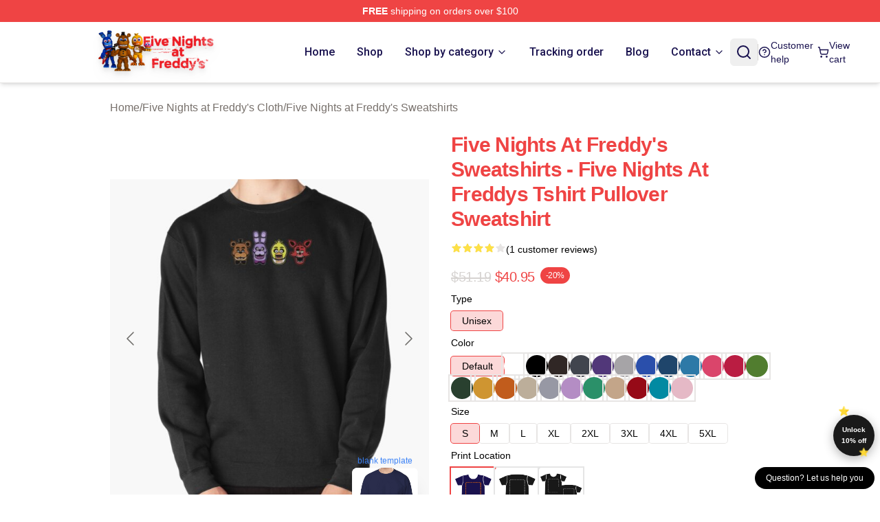

--- FILE ---
content_type: text/html; charset=utf-8
request_url: https://fnafmerch.store/product/five-nights-at-freddys-sweatshirts-five-nights-at-freddys-tshirt-pullover-sweatshirt-rb1602/
body_size: 26002
content:
<!DOCTYPE html>
<html lang="en">
<head>
    <meta charset="utf-8">
    <meta name="viewport" content="width=device-width, initial-scale=1.0">
        <link rel="icon" href="https://lunar-merch.b-cdn.net/fnafmerch.store/uploads/FNAF Store Logo-1753352698.png">
    <meta name="csrf-token" content="">
    <title>Five Nights at Freddy&#039;s Sweatshirts - Five Nights at Freddys Tshirt Pullover Sweatshirt | FNAF Store - Official FNAF Merchandise Shop</title>

            
        <meta property="og:title" content="Five Nights at Freddy&#039;s Sweatshirts - Five Nights at Freddys Tshirt Pullover Sweatshirt | FNAF Store - Official FNAF Merchandise Shop" />
    
    <meta property="og:description" content="
Heavyweight 8.25 oz. (~280 gsm) cotton-rich fleece
Strong colours are 80% cotton, 20% polyester. Heather Gray is 70% cotton, 30% polyester. Charcoal Heather is 60% cotton, 40% polyester
Entrance pouch pocket, matching drawstring and rib cuffs
Ethically sourced following the World Accountable Attire Practices Requirements
Observe: When you like your hoodies saggy go 2 sizes up

" />
    <meta name="description" content="
Heavyweight 8.25 oz. (~280 gsm) cotton-rich fleece
Strong colours are 80% cotton, 20% polyester. Heather Gray is 70% cotton, 30% polyester. Charcoal Heather is 60% cotton, 40% polyester
Entrance pouch pocket, matching drawstring and rib cuffs
Ethically sourced following the World Accountable Attire Practices Requirements
Observe: When you like your hoodies saggy go 2 sizes up

" />


    <meta property="og:type" content="website" />



 <meta property="og:image" content="https://lunar-merch.b-cdn.net/fnafmerch.store/media/816/rasweatshirtx180010101001c5ca27c6front-c281327600600-bgf8f8f8.u1.jpg" /> 
    <meta property="og:url" content="https://fnafmerch.store/product/five-nights-at-freddys-sweatshirts-five-nights-at-freddys-tshirt-pullover-sweatshirt-rb1602" />
    <link rel="canonical" href="https://fnafmerch.store/product/five-nights-at-freddys-sweatshirts-five-nights-at-freddys-tshirt-pullover-sweatshirt-rb1602" />


    <script type="application/ld+json">
{
    "@context": "https://schema.org",
    "@type": "Product",
    "name": "Five Nights at Freddy's Sweatshirts - Five Nights at Freddys Tshirt Pullover Sweatshirt",
    "description": "\nHeavyweight 8.25 oz. (~280 gsm) cotton-rich fleece\nStrong colours are 80% cotton, 20% polyester. Heather Gray is 70% cotton, 30% polyester. Charcoal Heather is 60% cotton, 40% polyester\nEntrance pouch pocket, matching drawstring and rib cuffs\nEthically sourced following the World Accountable Attire Practices Requirements\nObserve: When you like your hoodies saggy go 2 sizes up\n\n",
    "url": "https://fnafmerch.store/product/five-nights-at-freddys-sweatshirts-five-nights-at-freddys-tshirt-pullover-sweatshirt-rb1602",
    "image": "https://lunar-merch.b-cdn.net/fnafmerch.store/media/816/rasweatshirtx180010101001c5ca27c6front-c281327600600-bgf8f8f8.u1.jpg",
    "offers": {
        "@type": "Offer",
        "url": "https://fnafmerch.store/product/five-nights-at-freddys-sweatshirts-five-nights-at-freddys-tshirt-pullover-sweatshirt-rb1602",
        "priceCurrency": "USD",
        "availability": "https://schema.org/InStock",
        "seller": {
            "@type": "Organization",
            "name": "FNAF Store - Official FNAF Merchandise Shop"
        },
        "price": "40.95"
    },
    "aggregateRating": {
        "@type": "AggregateRating",
        "ratingValue": 4,
        "reviewCount": 1,
        "bestRating": 5,
        "worstRating": 1
    },
    "sku": "FNAFMERC44367",
    "category": "Five Nights at Freddy's Sweatshirts"
}
</script>
    <link rel="preconnect" href="https://fonts.bunny.net">
    <link href="https://fonts.bunny.net/css?family=Roboto:300,300i,400,400i,500,500i,600,700&display=swap"
          rel="stylesheet"/>
    <style>
        [x-cloak] {
            display: none !important;
        }
    </style>
    <!-- Livewire Styles --><style >[wire\:loading][wire\:loading], [wire\:loading\.delay][wire\:loading\.delay], [wire\:loading\.inline-block][wire\:loading\.inline-block], [wire\:loading\.inline][wire\:loading\.inline], [wire\:loading\.block][wire\:loading\.block], [wire\:loading\.flex][wire\:loading\.flex], [wire\:loading\.table][wire\:loading\.table], [wire\:loading\.grid][wire\:loading\.grid], [wire\:loading\.inline-flex][wire\:loading\.inline-flex] {display: none;}[wire\:loading\.delay\.none][wire\:loading\.delay\.none], [wire\:loading\.delay\.shortest][wire\:loading\.delay\.shortest], [wire\:loading\.delay\.shorter][wire\:loading\.delay\.shorter], [wire\:loading\.delay\.short][wire\:loading\.delay\.short], [wire\:loading\.delay\.default][wire\:loading\.delay\.default], [wire\:loading\.delay\.long][wire\:loading\.delay\.long], [wire\:loading\.delay\.longer][wire\:loading\.delay\.longer], [wire\:loading\.delay\.longest][wire\:loading\.delay\.longest] {display: none;}[wire\:offline][wire\:offline] {display: none;}[wire\:dirty]:not(textarea):not(input):not(select) {display: none;}:root {--livewire-progress-bar-color: #2299dd;}[x-cloak] {display: none !important;}[wire\:cloak] {display: none !important;}dialog#livewire-error::backdrop {background-color: rgba(0, 0, 0, .6);}</style>
    <link rel="preload" as="style" href="https://fnafmerch.store/build/assets/app-DDUJ67KI.css" /><link rel="stylesheet" href="https://fnafmerch.store/build/assets/app-DDUJ67KI.css" data-navigate-track="reload" />

    <style>
        :root {
            --primary: #dc3545;
            
/*                             --color-primary-50: 253, 245, 246;
                            --color-primary-100: 252, 235, 236;
                            --color-primary-200: 246, 205, 209;
                            --color-primary-300: 241, 174, 181;
                            --color-primary-400: 231, 114, 125;
                            --color-primary-500: 220, 53, 69;
                            --color-primary-600: 198, 48, 62;
                            --color-primary-700: 165, 40, 52;
                            --color-primary-800: 132, 32, 41;
                            --color-primary-900: 108, 26, 34;
                            --color-primary-950: 66, 16, 21;
             */
        }
    </style>
<link
rel="stylesheet"
href="https://fonts.googleapis.com/css2?family=Roboto:wght@400;500;700&display=swap"
>    <link rel="stylesheet" href="https://fnafmerch.store/css/tippy.css">

    <!-- Custom styles -->
    <!-- Google tag (gtag.js) -->
<script async src="https://www.googletagmanager.com/gtag/js?id=G-MBS4ZKNFZY"></script>
<script>
  window.dataLayer = window.dataLayer || [];
  function gtag(){dataLayer.push(arguments);}
  gtag('js', new Date());

  gtag('config', 'G-MBS4ZKNFZY');
</script>

    
</head>
<body>

<div class="font-sans">
    <header class="z-50 sticky top-0 lg:relative">
            <!-- the default fixed if there is no top bar from the main store -->
                    <nav aria-label="top" class="lunar-topbar bg-primary-500">
    <!-- Top navigation --> <div class="container mx-auto px-4 sm:px-6 lg:px-8 flex items-center justify-between">
        <div class="mx-auto flex min-h-8 max-w-7xl items-center justify-between md:px-4 sm:px-6 lg:px-8">
            <div class="flex-1 text-center text-xs md:text-sm text-white">
                <div style="display: flex;align-items: center; gap: 0.5rem">
        
        <p><strong>FREE</strong> shipping on orders over $100</p>
       
    </div>
            </div>
        </div>
    </div>
</nav>
            
    <div class="py-1 relative bg-white border-gray-200 border-b text-black shadow-md" x-data="{open: false}">
    <div class="mx-auto container px-4 sm:px-6 lg:px-8">
        <div class="flex items-center justify-between">
            <!-- Mobile menu toggle (lg-) -->
            <div class="flex items-center lg:hidden">
                <button type="button" class="-ml-2 rounded-md bg-white p-2 text-black"
                        x-on:click="open = !open">
                    <span class="sr-only">Open menu</span>
                    <svg class="size-6" xmlns="http://www.w3.org/2000/svg" fill="none" viewBox="0 0 24 24" stroke-width="1.5" stroke="currentColor" aria-hidden="true" data-slot="icon">
  <path stroke-linecap="round" stroke-linejoin="round" d="M3.75 6.75h16.5M3.75 12h16.5m-16.5 5.25h16.5"/>
</svg>                </button>
            </div>

            <!-- Logo -->
            <div class="flex items-center">
                <a href="https://fnafmerch.store" class="relative block">
                    <span class="sr-only">FNAF Store - Official FNAF Merchandise Shop</span>
                    <img src="https://lunar-merch.b-cdn.net/fnafmerch.store/uploads/FNAF Store Logo.png" alt="Logo"
                        width="200" height="69"
                        
                        class="object-contain size-full max-h-12 md:max-h-20 drop-shadow-lg">
                </a>
            </div>


            <!-- Desktop Navigation -->
            <div class="hidden lg:flex items-center">
                <nav x-data="{
                    navigationMenuOpen: false,
                    navigationMenu: '',
                    navigationMenuCloseDelay: 200,
                    navigationMenuCloseTimeout: null,
                    navigationMenuLeave() {
                        let that = this;
                        this.navigationMenuCloseTimeout = setTimeout(() => {
                            that.navigationMenuClose();
                        }, this.navigationMenuCloseDelay);
                    },
                    navigationMenuReposition(navElement) {
                        this.navigationMenuClearCloseTimeout();
                        this.$refs.navigationDropdown.style.left = navElement.offsetLeft + 'px';
                        this.$refs.navigationDropdown.style.marginLeft = (navElement.offsetWidth / 2) + 'px';
                    },
                    navigationMenuClearCloseTimeout() {
                        clearTimeout(this.navigationMenuCloseTimeout);
                    },
                    navigationMenuClose() {
                        this.navigationMenuOpen = false;
                        this.navigationMenu = '';
                    }
                }" class="flex items-center space-x-4 ml-4">
                                                                    <div>
                            <a href="https://fnafmerch.store" x-bind:class="{ '': navigationMenu=='Home', 'hover:bg-neutral-100': navigationMenu!='Home' }" @mouseover="navigationMenuOpen=true; navigationMenuReposition($el); navigationMenu='Home'" @mouseleave="navigationMenuLeave()" class="text-base font-sans2 text-[#19124f] inline-flex items-center justify-center px-2 py-1 font-medium transition-colors rounded-md focus:outline-none disabled:opacity-50 disabled:pointer-events-none group w-max"><span>Home</span></a>
                        </div>
                                                                    <div>
                            <a href="https://fnafmerch.store/shop" x-bind:class="{ '': navigationMenu=='Shop', 'hover:bg-neutral-100': navigationMenu!='Shop' }" @mouseover="navigationMenuOpen=true; navigationMenuReposition($el); navigationMenu='Shop'" @mouseleave="navigationMenuLeave()" class="text-base font-sans2 text-[#19124f] inline-flex items-center justify-center px-2 py-1 font-medium transition-colors rounded-md focus:outline-none disabled:opacity-50 disabled:pointer-events-none group w-max"><span>Shop</span></a>
                        </div>
                                                                    <div>
                            <a href="https://fnafmerch.store/shop" x-bind:class="{ '': navigationMenu=='Shop by category', 'hover:bg-neutral-100': navigationMenu!='Shop by category' }" @mouseover="navigationMenuOpen=true; navigationMenuReposition($el); navigationMenu='Shop by category'" @mouseleave="navigationMenuLeave()" class="text-base font-sans2 text-[#19124f] inline-flex items-center justify-center px-2 py-1 font-medium transition-colors rounded-md focus:outline-none disabled:opacity-50 disabled:pointer-events-none group w-max"><span>Shop by category</span>
                                                                    <svg x-bind:class="{ '-rotate-180': navigationMenuOpen == true && navigationMenu == 'Shop by category' }" class="size-4 ml-1 transition" xmlns="http://www.w3.org/2000/svg" viewBox="0 0 24 24" fill="none" stroke="currentColor" stroke-width="2" stroke-linecap="round" stroke-linejoin="round">
  <path d="m6 9 6 6 6-6"/>
</svg></a>
                        </div>
                                                                    <div>
                            <a href="https://fnafmerch.store/tracking-order" x-bind:class="{ '': navigationMenu=='Tracking order', 'hover:bg-neutral-100': navigationMenu!='Tracking order' }" @mouseover="navigationMenuOpen=true; navigationMenuReposition($el); navigationMenu='Tracking order'" @mouseleave="navigationMenuLeave()" class="text-base font-sans2 text-[#19124f] inline-flex items-center justify-center px-2 py-1 font-medium transition-colors rounded-md focus:outline-none disabled:opacity-50 disabled:pointer-events-none group w-max"><span>Tracking order</span></a>
                        </div>
                                                                    <div>
                            <a href="https://fnafmerch.store/blog" x-bind:class="{ '': navigationMenu=='Blog', 'hover:bg-neutral-100': navigationMenu!='Blog' }" @mouseover="navigationMenuOpen=true; navigationMenuReposition($el); navigationMenu='Blog'" @mouseleave="navigationMenuLeave()" class="text-base font-sans2 text-[#19124f] inline-flex items-center justify-center px-2 py-1 font-medium transition-colors rounded-md focus:outline-none disabled:opacity-50 disabled:pointer-events-none group w-max"><span>Blog</span></a>
                        </div>
                                                                    <div>
                            <a href="https://fnafmerch.store/contact-us" x-bind:class="{ '': navigationMenu=='Contact', 'hover:bg-neutral-100': navigationMenu!='Contact' }" @mouseover="navigationMenuOpen=true; navigationMenuReposition($el); navigationMenu='Contact'" @mouseleave="navigationMenuLeave()" class="text-base font-sans2 text-[#19124f] inline-flex items-center justify-center px-2 py-1 font-medium transition-colors rounded-md focus:outline-none disabled:opacity-50 disabled:pointer-events-none group w-max"><span>Contact</span>
                                                                    <svg x-bind:class="{ '-rotate-180': navigationMenuOpen == true && navigationMenu == 'Contact' }" class="size-4 ml-1 transition" xmlns="http://www.w3.org/2000/svg" viewBox="0 0 24 24" fill="none" stroke="currentColor" stroke-width="2" stroke-linecap="round" stroke-linejoin="round">
  <path d="m6 9 6 6 6-6"/>
</svg></a>
                        </div>
                                        
                    <div x-ref="navigationDropdown" x-show="navigationMenuOpen"
                         x-transition:enter="transition ease-out duration-100"
                         x-transition:enter-start="opacity-0 scale-90"
                         x-transition:enter-end="opacity-100 scale-100"
                         x-transition:leave="transition ease-in duration-100"
                         x-transition:leave-start="opacity-100 scale-100"
                         x-transition:leave-end="opacity-0 scale-90"
                         @mouseover="navigationMenuClearCloseTimeout()" @mouseleave="navigationMenuLeave()"
                         class="z-20 absolute top-2 pt-3 duration-200 ease-out -translate-x-1/2 translate-y-11 text-gray-900"
                         x-cloak>
                        <div
                            class="flex justify-center w-auto h-auto overflow-hidden bg-white border rounded-md shadow-sm border-neutral-200/70">
                                                                                                                                                                                                                                    <div x-show="navigationMenu == 'Shop by category'"
                                     class="flex items-stretch justify-center w-full p-6 max-h-[500px] overflow-y-auto">
                                    
                                                                            <div class="w-48">
                                                                                            <a href="https://fnafmerch.store/collections/five-nights-at-freddys-accessories" class="block text-base font-medium">Five Nights at Freddy&#039;s Accessories</a>

                                                                                                    <div class="mt-1 mb-3 flex flex-col gap-1">
                                                                                                                    <a href="https://fnafmerch.store/collections/five-nights-at-freddys-backpacks" class="font-light rounded text-sm">Five Nights at Freddy&#039;s Backpacks</a>
                                                                                                                    <a href="https://fnafmerch.store/collections/five-nights-at-freddys-bags" class="font-light rounded text-sm">Five Nights at Freddy&#039;s Bags</a>
                                                                                                                    <a href="https://fnafmerch.store/collections/five-nights-at-freddys-bracelets" class="font-light rounded text-sm">Five Nights at Freddy&#039;s Bracelets</a>
                                                                                                                    <a href="https://fnafmerch.store/collections/five-nights-at-freddys-face-masks" class="font-light rounded text-sm">Five Nights at Freddy&#039;s Face Masks</a>
                                                                                                                    <a href="https://fnafmerch.store/collections/five-nights-at-freddys-keychains" class="font-light rounded text-sm">Five Nights at Freddy&#039;s Keychains</a>
                                                                                                                    <a href="https://fnafmerch.store/collections/five-nights-at-freddys-mugs" class="font-light rounded text-sm">Five Nights at Freddy&#039;s Mugs</a>
                                                                                                                    <a href="https://fnafmerch.store/collections/five-nights-at-freddys-necklaces" class="font-light rounded text-sm">Five Nights at Freddy&#039;s Necklaces</a>
                                                                                                                    <a href="https://fnafmerch.store/collections/five-nights-at-freddys-pins" class="font-light rounded text-sm">Five Nights at Freddy&#039;s Pins</a>
                                                                                                            </div>
                                                                                                                                            <a href="https://fnafmerch.store/collections/five-nights-at-freddys-cases" class="block text-base font-medium">Five Nights at Freddy&#039;s Cases</a>

                                                                                                    <div class="mt-1 mb-3 flex flex-col gap-1">
                                                                                                                    <a href="https://fnafmerch.store/collections/five-nights-at-freddys-iphone-cases" class="font-light rounded text-sm">Five Nights at Freddy&#039;s iPhone Cases</a>
                                                                                                                    <a href="https://fnafmerch.store/collections/five-nights-at-freddys-samsung-cases" class="font-light rounded text-sm">Five Nights at Freddy&#039;s Samsung Cases</a>
                                                                                                            </div>
                                                                                                                                    </div>
                                                                            <div class="w-48">
                                                                                            <a href="https://fnafmerch.store/collections/five-nights-at-freddys-characters" class="block text-base font-medium">Five Nights at Freddy&#039;s Characters</a>

                                                                                                    <div class="mt-1 mb-3 flex flex-col gap-1">
                                                                                                                    <a href="https://fnafmerch.store/collections/fazbear-merch" class="font-light rounded text-sm">Fazbear Merch</a>
                                                                                                                    <a href="https://fnafmerch.store/collections/glamrock-merch" class="font-light rounded text-sm">Glamrock Merch</a>
                                                                                                                    <a href="https://fnafmerch.store/collections/glitchtrap-merch" class="font-light rounded text-sm">Glitchtrap Merch</a>
                                                                                                                    <a href="https://fnafmerch.store/collections/golden-freddy-merch" class="font-light rounded text-sm">Golden Freddy Merch</a>
                                                                                                                    <a href="https://fnafmerch.store/collections/montgomery-gator-merch" class="font-light rounded text-sm">Montgomery Gator Merch</a>
                                                                                                                    <a href="https://fnafmerch.store/collections/roxanne-wolf-merch" class="font-light rounded text-sm">Roxanne Wolf Merch</a>
                                                                                                            </div>
                                                                                                                                            <a href="https://fnafmerch.store/collections/five-nights-at-freddys-cloth" class="block text-base font-medium">Five Nights at Freddy&#039;s Cloth</a>

                                                                                                    <div class="mt-1 mb-3 flex flex-col gap-1">
                                                                                                                    <a href="https://fnafmerch.store/collections/five-nights-at-freddys-beanies" class="font-light rounded text-sm">Five Nights at Freddy&#039;s Beanies</a>
                                                                                                                    <a href="https://fnafmerch.store/collections/five-nights-at-freddys-hats-amp-caps" class="font-light rounded text-sm">Five Nights at Freddy&#039;s Hats &amp;amp; Caps</a>
                                                                                                                    <a href="https://fnafmerch.store/collections/five-nights-at-freddys-hoodies" class="font-light rounded text-sm">Five Nights at Freddy&#039;s Hoodies</a>
                                                                                                                    <a href="https://fnafmerch.store/collections/five-nights-at-freddys-jackets" class="font-light rounded text-sm">Five Nights at Freddy&#039;s Jackets</a>
                                                                                                                    <a href="https://fnafmerch.store/collections/five-nights-at-freddys-sweatshirts" class="font-light rounded text-sm">Five Nights at Freddy&#039;s Sweatshirts</a>
                                                                                                                    <a href="https://fnafmerch.store/collections/five-nights-at-freddys-t-shirts" class="font-light rounded text-sm">Five Nights at Freddy&#039;s T-Shirts</a>
                                                                                                            </div>
                                                                                                                                    </div>
                                                                            <div class="w-48">
                                                                                            <a href="https://fnafmerch.store/collections/five-nights-at-freddys-decoration" class="block text-base font-medium">Five Nights at Freddy&#039;s Decoration</a>

                                                                                                    <div class="mt-1 mb-3 flex flex-col gap-1">
                                                                                                                    <a href="https://fnafmerch.store/collections/five-nights-at-freddys-blanket" class="font-light rounded text-sm">Five Nights at Freddy&#039;s Blanket</a>
                                                                                                                    <a href="https://fnafmerch.store/collections/five-nights-at-freddys-pillows" class="font-light rounded text-sm">Five Nights at Freddy&#039;s Pillows</a>
                                                                                                                    <a href="https://fnafmerch.store/collections/five-nights-at-freddys-posters" class="font-light rounded text-sm">Five Nights at Freddy&#039;s Posters</a>
                                                                                                                    <a href="https://fnafmerch.store/collections/five-nights-at-freddys-puzzles" class="font-light rounded text-sm">Five Nights at Freddy&#039;s Puzzles</a>
                                                                                                            </div>
                                                                                                                                            <a href="https://fnafmerch.store/collections/five-nights-at-freddys-figures-amp-toys" class="block text-base font-medium">Five Nights at Freddy&#039;s Figures &amp;amp; Toys</a>

                                                                                                    <div class="mt-1 mb-3 flex flex-col gap-1">
                                                                                                                    <a href="https://fnafmerch.store/collections/five-nights-at-freddys-action-figures" class="font-light rounded text-sm">Five Nights at Freddy&#039;s Action Figures</a>
                                                                                                                    <a href="https://fnafmerch.store/collections/five-nights-at-freddys-plushies" class="font-light rounded text-sm">Five Nights at Freddy&#039;s Plushies</a>
                                                                                                            </div>
                                                                                                                                    </div>
                                                                            <div class="w-48">
                                                                                            <a href="https://fnafmerch.store/collections/five-nights-at-freddys-workout-gear" class="block text-base font-medium">Five Nights at Freddy&#039;s Workout Gear</a>

                                                                                                    <div class="mt-1 mb-3 flex flex-col gap-1">
                                                                                                                    <a href="https://fnafmerch.store/collections/five-nights-at-freddys-compression-long-sleeves" class="font-light rounded text-sm">Five Nights at Freddy&#039;s Compression (long sleeves)</a>
                                                                                                                    <a href="https://fnafmerch.store/collections/five-nights-at-freddys-leggings" class="font-light rounded text-sm">Five Nights at Freddy&#039;s Leggings</a>
                                                                                                                    <a href="https://fnafmerch.store/collections/five-nights-at-freddys-tank-tops" class="font-light rounded text-sm">Five Nights at Freddy&#039;s Tank Tops</a>
                                                                                                            </div>
                                                                                                                                    </div>
                                                                    </div>
                                                                                                                                                                                                                                    <div x-show="navigationMenu == 'Contact'"
                                     class="flex items-stretch justify-center w-full p-6 max-h-[500px] overflow-y-auto">
                                    
                                                                            <div class="w-48">
                                                                                            <a href="https://fnafmerch.store/customer-help" class="block text-base font-medium">Customer help</a>

                                                                                                                                    </div>
                                                                            <div class="w-48">
                                                                                            <a href="https://fnafmerch.store/wholesale" class="block text-base font-medium">Wholesale</a>

                                                                                                                                    </div>
                                                                    </div>
                                                    </div>
                    </div>
                </nav>
            </div>

            <!-- Quick actions -->
            <div class="flex items-center gap-4 text-[#19124f]">
                <!-- Mobile search icon -->
                <button type="button"
                        class="lg:hidden flex items-center justify-center hover:text-gray-500"
                        title="search"
                        x-on:click="$dispatch('open-lightbox-search')"
                >
                    <svg class="size-6" xmlns="http://www.w3.org/2000/svg" viewBox="0 0 24 24" fill="none" stroke="currentColor" stroke-width="2" stroke-linecap="round" stroke-linejoin="round">
  <path d="m21 21-4.34-4.34"/>
  <circle cx="11" cy="11" r="8"/>
</svg>                </button>
                
                <!-- Desktop search icon -->
                <button class="hidden lg:flex items-center justify-center p-2 rounded-md hover:text-gray-500" 
                        x-on:click="$dispatch('open-lightbox-search')" 
                        title="search">
                    <svg class="size-6" xmlns="http://www.w3.org/2000/svg" viewBox="0 0 24 24" fill="none" stroke="currentColor" stroke-width="2" stroke-linecap="round" stroke-linejoin="round">
  <path d="m21 21-4.34-4.34"/>
  <circle cx="11" cy="11" r="8"/>
</svg>                </button>

                <div class="w-px h-6 bg-gray-300"></div>
                
                <a href="/customer-help" class="hidden lg:flex items-center gap-2 hover:text-gray-500" title="customer help">
                    <svg class="size-6" xmlns="http://www.w3.org/2000/svg" viewBox="0 0 24 24" fill="none" stroke="currentColor" stroke-width="2" stroke-linecap="round" stroke-linejoin="round">
  <circle cx="12" cy="12" r="10"/>
  <path d="M9.09 9a3 3 0 0 1 5.83 1c0 2-3 3-3 3"/>
  <path d="M12 17h.01"/>
</svg>                    <span class="text-sm">Customer help</span>
                </a>
                <a href="https://fnafmerch.store/cart" class="flex items-center gap-2 hover:text-gray-500" title="view cart">
                    <svg class="size-6" xmlns="http://www.w3.org/2000/svg" viewBox="0 0 24 24" fill="none" stroke="currentColor" stroke-width="2" stroke-linecap="round" stroke-linejoin="round">
  <circle cx="8" cy="21" r="1"/>
  <circle cx="19" cy="21" r="1"/>
  <path d="M2.05 2.05h2l2.66 12.42a2 2 0 0 0 2 1.58h9.78a2 2 0 0 0 1.95-1.57l1.65-7.43H5.12"/>
</svg>                    <span class="text-sm hidden lg:inline-block">View cart</span>
                </a>
            </div>
        </div>
    </div>

    <!-- mobile menu popup -->
    <template x-teleport="body">
        <div class="lg:hidden fixed top-0 left-0 p-2 w-full max-w-sm z-[100]"
             id="mobile-menu"
             x-cloak
             x-show="open"
             x-on:click.away="open = false"
             x-transition>
            <div class="space-y-1 px-2 pt-2 pb-3 bg-white w-full rounded-lg shadow overflow-y-auto">
                                    <li class="block px-3 py-2 rounded-md text-base font-base text-neutral-900 hover:bg-neutral-100" x-data="{open: false}">
    <div class="flex items-center justify-between">
        <a href="https://fnafmerch.store" class="flex justify-between items-center hover:underline grow">Home</a>

            </div>

    </li>
                                    <li class="block px-3 py-2 rounded-md text-base font-base text-neutral-900 hover:bg-neutral-100" x-data="{open: false}">
    <div class="flex items-center justify-between">
        <a href="https://fnafmerch.store/shop" class="flex justify-between items-center hover:underline grow">Shop</a>

            </div>

    </li>
                                    <li class="block px-3 py-2 rounded-md text-base font-base text-neutral-900 hover:bg-neutral-100" x-data="{open: false}">
    <div class="flex items-center justify-between">
        <a href="https://fnafmerch.store/shop" class="flex justify-between items-center hover:underline grow">Shop by category</a>

                    <button type="button" x-on:click="open = !open">
                <svg x-bind:class="open ? 'rotate-180' : ''" class="size-5 transition" xmlns="http://www.w3.org/2000/svg" viewBox="0 0 24 24" fill="none" stroke="currentColor" stroke-width="2" stroke-linecap="round" stroke-linejoin="round">
  <path d="m6 9 6 6 6-6"/>
</svg>            </button>
            </div>

            <!-- transition dropdown effect -->
        <ul role="list" class="mt-4 ml-3 space-y-2" x-cloak x-show="open" x-collapse>
                            <li  x-data="{open: false}">
    <div class="flex items-center justify-between">
        <a href="https://fnafmerch.store/collections/five-nights-at-freddys-accessories" class="flex justify-between items-center hover:underline grow">Five Nights at Freddy&#039;s Accessories</a>

                    <button type="button" x-on:click="open = !open">
                <svg x-bind:class="open ? 'rotate-180' : ''" class="size-5 transition" xmlns="http://www.w3.org/2000/svg" viewBox="0 0 24 24" fill="none" stroke="currentColor" stroke-width="2" stroke-linecap="round" stroke-linejoin="round">
  <path d="m6 9 6 6 6-6"/>
</svg>            </button>
            </div>

            <!-- transition dropdown effect -->
        <ul role="list" class="mt-4 ml-3 space-y-2" x-cloak x-show="open" x-collapse>
                            <li  x-data="{open: false}">
    <div class="flex items-center justify-between">
        <a href="https://fnafmerch.store/collections/five-nights-at-freddys-backpacks" class="flex justify-between items-center hover:underline grow">Five Nights at Freddy&#039;s Backpacks</a>

            </div>

    </li>
                            <li  x-data="{open: false}">
    <div class="flex items-center justify-between">
        <a href="https://fnafmerch.store/collections/five-nights-at-freddys-bags" class="flex justify-between items-center hover:underline grow">Five Nights at Freddy&#039;s Bags</a>

            </div>

    </li>
                            <li  x-data="{open: false}">
    <div class="flex items-center justify-between">
        <a href="https://fnafmerch.store/collections/five-nights-at-freddys-bracelets" class="flex justify-between items-center hover:underline grow">Five Nights at Freddy&#039;s Bracelets</a>

            </div>

    </li>
                            <li  x-data="{open: false}">
    <div class="flex items-center justify-between">
        <a href="https://fnafmerch.store/collections/five-nights-at-freddys-face-masks" class="flex justify-between items-center hover:underline grow">Five Nights at Freddy&#039;s Face Masks</a>

            </div>

    </li>
                            <li  x-data="{open: false}">
    <div class="flex items-center justify-between">
        <a href="https://fnafmerch.store/collections/five-nights-at-freddys-keychains" class="flex justify-between items-center hover:underline grow">Five Nights at Freddy&#039;s Keychains</a>

            </div>

    </li>
                            <li  x-data="{open: false}">
    <div class="flex items-center justify-between">
        <a href="https://fnafmerch.store/collections/five-nights-at-freddys-mugs" class="flex justify-between items-center hover:underline grow">Five Nights at Freddy&#039;s Mugs</a>

            </div>

    </li>
                            <li  x-data="{open: false}">
    <div class="flex items-center justify-between">
        <a href="https://fnafmerch.store/collections/five-nights-at-freddys-necklaces" class="flex justify-between items-center hover:underline grow">Five Nights at Freddy&#039;s Necklaces</a>

            </div>

    </li>
                            <li  x-data="{open: false}">
    <div class="flex items-center justify-between">
        <a href="https://fnafmerch.store/collections/five-nights-at-freddys-pins" class="flex justify-between items-center hover:underline grow">Five Nights at Freddy&#039;s Pins</a>

            </div>

    </li>
                    </ul>
    </li>
                            <li  x-data="{open: false}">
    <div class="flex items-center justify-between">
        <a href="https://fnafmerch.store/collections/five-nights-at-freddys-cases" class="flex justify-between items-center hover:underline grow">Five Nights at Freddy&#039;s Cases</a>

                    <button type="button" x-on:click="open = !open">
                <svg x-bind:class="open ? 'rotate-180' : ''" class="size-5 transition" xmlns="http://www.w3.org/2000/svg" viewBox="0 0 24 24" fill="none" stroke="currentColor" stroke-width="2" stroke-linecap="round" stroke-linejoin="round">
  <path d="m6 9 6 6 6-6"/>
</svg>            </button>
            </div>

            <!-- transition dropdown effect -->
        <ul role="list" class="mt-4 ml-3 space-y-2" x-cloak x-show="open" x-collapse>
                            <li  x-data="{open: false}">
    <div class="flex items-center justify-between">
        <a href="https://fnafmerch.store/collections/five-nights-at-freddys-iphone-cases" class="flex justify-between items-center hover:underline grow">Five Nights at Freddy&#039;s iPhone Cases</a>

            </div>

    </li>
                            <li  x-data="{open: false}">
    <div class="flex items-center justify-between">
        <a href="https://fnafmerch.store/collections/five-nights-at-freddys-samsung-cases" class="flex justify-between items-center hover:underline grow">Five Nights at Freddy&#039;s Samsung Cases</a>

            </div>

    </li>
                    </ul>
    </li>
                            <li  x-data="{open: false}">
    <div class="flex items-center justify-between">
        <a href="https://fnafmerch.store/collections/five-nights-at-freddys-characters" class="flex justify-between items-center hover:underline grow">Five Nights at Freddy&#039;s Characters</a>

                    <button type="button" x-on:click="open = !open">
                <svg x-bind:class="open ? 'rotate-180' : ''" class="size-5 transition" xmlns="http://www.w3.org/2000/svg" viewBox="0 0 24 24" fill="none" stroke="currentColor" stroke-width="2" stroke-linecap="round" stroke-linejoin="round">
  <path d="m6 9 6 6 6-6"/>
</svg>            </button>
            </div>

            <!-- transition dropdown effect -->
        <ul role="list" class="mt-4 ml-3 space-y-2" x-cloak x-show="open" x-collapse>
                            <li  x-data="{open: false}">
    <div class="flex items-center justify-between">
        <a href="https://fnafmerch.store/collections/fazbear-merch" class="flex justify-between items-center hover:underline grow">Fazbear Merch</a>

            </div>

    </li>
                            <li  x-data="{open: false}">
    <div class="flex items-center justify-between">
        <a href="https://fnafmerch.store/collections/glamrock-merch" class="flex justify-between items-center hover:underline grow">Glamrock Merch</a>

            </div>

    </li>
                            <li  x-data="{open: false}">
    <div class="flex items-center justify-between">
        <a href="https://fnafmerch.store/collections/glitchtrap-merch" class="flex justify-between items-center hover:underline grow">Glitchtrap Merch</a>

            </div>

    </li>
                            <li  x-data="{open: false}">
    <div class="flex items-center justify-between">
        <a href="https://fnafmerch.store/collections/golden-freddy-merch" class="flex justify-between items-center hover:underline grow">Golden Freddy Merch</a>

            </div>

    </li>
                            <li  x-data="{open: false}">
    <div class="flex items-center justify-between">
        <a href="https://fnafmerch.store/collections/montgomery-gator-merch" class="flex justify-between items-center hover:underline grow">Montgomery Gator Merch</a>

            </div>

    </li>
                            <li  x-data="{open: false}">
    <div class="flex items-center justify-between">
        <a href="https://fnafmerch.store/collections/roxanne-wolf-merch" class="flex justify-between items-center hover:underline grow">Roxanne Wolf Merch</a>

            </div>

    </li>
                    </ul>
    </li>
                            <li  x-data="{open: false}">
    <div class="flex items-center justify-between">
        <a href="https://fnafmerch.store/collections/five-nights-at-freddys-cloth" class="flex justify-between items-center hover:underline grow">Five Nights at Freddy&#039;s Cloth</a>

                    <button type="button" x-on:click="open = !open">
                <svg x-bind:class="open ? 'rotate-180' : ''" class="size-5 transition" xmlns="http://www.w3.org/2000/svg" viewBox="0 0 24 24" fill="none" stroke="currentColor" stroke-width="2" stroke-linecap="round" stroke-linejoin="round">
  <path d="m6 9 6 6 6-6"/>
</svg>            </button>
            </div>

            <!-- transition dropdown effect -->
        <ul role="list" class="mt-4 ml-3 space-y-2" x-cloak x-show="open" x-collapse>
                            <li  x-data="{open: false}">
    <div class="flex items-center justify-between">
        <a href="https://fnafmerch.store/collections/five-nights-at-freddys-beanies" class="flex justify-between items-center hover:underline grow">Five Nights at Freddy&#039;s Beanies</a>

            </div>

    </li>
                            <li  x-data="{open: false}">
    <div class="flex items-center justify-between">
        <a href="https://fnafmerch.store/collections/five-nights-at-freddys-hats-amp-caps" class="flex justify-between items-center hover:underline grow">Five Nights at Freddy&#039;s Hats &amp;amp; Caps</a>

            </div>

    </li>
                            <li  x-data="{open: false}">
    <div class="flex items-center justify-between">
        <a href="https://fnafmerch.store/collections/five-nights-at-freddys-hoodies" class="flex justify-between items-center hover:underline grow">Five Nights at Freddy&#039;s Hoodies</a>

            </div>

    </li>
                            <li  x-data="{open: false}">
    <div class="flex items-center justify-between">
        <a href="https://fnafmerch.store/collections/five-nights-at-freddys-jackets" class="flex justify-between items-center hover:underline grow">Five Nights at Freddy&#039;s Jackets</a>

            </div>

    </li>
                            <li  x-data="{open: false}">
    <div class="flex items-center justify-between">
        <a href="https://fnafmerch.store/collections/five-nights-at-freddys-sweatshirts" class="flex justify-between items-center hover:underline grow">Five Nights at Freddy&#039;s Sweatshirts</a>

            </div>

    </li>
                            <li  x-data="{open: false}">
    <div class="flex items-center justify-between">
        <a href="https://fnafmerch.store/collections/five-nights-at-freddys-t-shirts" class="flex justify-between items-center hover:underline grow">Five Nights at Freddy&#039;s T-Shirts</a>

            </div>

    </li>
                    </ul>
    </li>
                            <li  x-data="{open: false}">
    <div class="flex items-center justify-between">
        <a href="https://fnafmerch.store/collections/five-nights-at-freddys-decoration" class="flex justify-between items-center hover:underline grow">Five Nights at Freddy&#039;s Decoration</a>

                    <button type="button" x-on:click="open = !open">
                <svg x-bind:class="open ? 'rotate-180' : ''" class="size-5 transition" xmlns="http://www.w3.org/2000/svg" viewBox="0 0 24 24" fill="none" stroke="currentColor" stroke-width="2" stroke-linecap="round" stroke-linejoin="round">
  <path d="m6 9 6 6 6-6"/>
</svg>            </button>
            </div>

            <!-- transition dropdown effect -->
        <ul role="list" class="mt-4 ml-3 space-y-2" x-cloak x-show="open" x-collapse>
                            <li  x-data="{open: false}">
    <div class="flex items-center justify-between">
        <a href="https://fnafmerch.store/collections/five-nights-at-freddys-blanket" class="flex justify-between items-center hover:underline grow">Five Nights at Freddy&#039;s Blanket</a>

            </div>

    </li>
                            <li  x-data="{open: false}">
    <div class="flex items-center justify-between">
        <a href="https://fnafmerch.store/collections/five-nights-at-freddys-pillows" class="flex justify-between items-center hover:underline grow">Five Nights at Freddy&#039;s Pillows</a>

            </div>

    </li>
                            <li  x-data="{open: false}">
    <div class="flex items-center justify-between">
        <a href="https://fnafmerch.store/collections/five-nights-at-freddys-posters" class="flex justify-between items-center hover:underline grow">Five Nights at Freddy&#039;s Posters</a>

            </div>

    </li>
                            <li  x-data="{open: false}">
    <div class="flex items-center justify-between">
        <a href="https://fnafmerch.store/collections/five-nights-at-freddys-puzzles" class="flex justify-between items-center hover:underline grow">Five Nights at Freddy&#039;s Puzzles</a>

            </div>

    </li>
                    </ul>
    </li>
                            <li  x-data="{open: false}">
    <div class="flex items-center justify-between">
        <a href="https://fnafmerch.store/collections/five-nights-at-freddys-figures-amp-toys" class="flex justify-between items-center hover:underline grow">Five Nights at Freddy&#039;s Figures &amp;amp; Toys</a>

                    <button type="button" x-on:click="open = !open">
                <svg x-bind:class="open ? 'rotate-180' : ''" class="size-5 transition" xmlns="http://www.w3.org/2000/svg" viewBox="0 0 24 24" fill="none" stroke="currentColor" stroke-width="2" stroke-linecap="round" stroke-linejoin="round">
  <path d="m6 9 6 6 6-6"/>
</svg>            </button>
            </div>

            <!-- transition dropdown effect -->
        <ul role="list" class="mt-4 ml-3 space-y-2" x-cloak x-show="open" x-collapse>
                            <li  x-data="{open: false}">
    <div class="flex items-center justify-between">
        <a href="https://fnafmerch.store/collections/five-nights-at-freddys-action-figures" class="flex justify-between items-center hover:underline grow">Five Nights at Freddy&#039;s Action Figures</a>

            </div>

    </li>
                            <li  x-data="{open: false}">
    <div class="flex items-center justify-between">
        <a href="https://fnafmerch.store/collections/five-nights-at-freddys-plushies" class="flex justify-between items-center hover:underline grow">Five Nights at Freddy&#039;s Plushies</a>

            </div>

    </li>
                    </ul>
    </li>
                            <li  x-data="{open: false}">
    <div class="flex items-center justify-between">
        <a href="https://fnafmerch.store/collections/five-nights-at-freddys-workout-gear" class="flex justify-between items-center hover:underline grow">Five Nights at Freddy&#039;s Workout Gear</a>

                    <button type="button" x-on:click="open = !open">
                <svg x-bind:class="open ? 'rotate-180' : ''" class="size-5 transition" xmlns="http://www.w3.org/2000/svg" viewBox="0 0 24 24" fill="none" stroke="currentColor" stroke-width="2" stroke-linecap="round" stroke-linejoin="round">
  <path d="m6 9 6 6 6-6"/>
</svg>            </button>
            </div>

            <!-- transition dropdown effect -->
        <ul role="list" class="mt-4 ml-3 space-y-2" x-cloak x-show="open" x-collapse>
                            <li  x-data="{open: false}">
    <div class="flex items-center justify-between">
        <a href="https://fnafmerch.store/collections/five-nights-at-freddys-compression-long-sleeves" class="flex justify-between items-center hover:underline grow">Five Nights at Freddy&#039;s Compression (long sleeves)</a>

            </div>

    </li>
                            <li  x-data="{open: false}">
    <div class="flex items-center justify-between">
        <a href="https://fnafmerch.store/collections/five-nights-at-freddys-leggings" class="flex justify-between items-center hover:underline grow">Five Nights at Freddy&#039;s Leggings</a>

            </div>

    </li>
                            <li  x-data="{open: false}">
    <div class="flex items-center justify-between">
        <a href="https://fnafmerch.store/collections/five-nights-at-freddys-tank-tops" class="flex justify-between items-center hover:underline grow">Five Nights at Freddy&#039;s Tank Tops</a>

            </div>

    </li>
                    </ul>
    </li>
                    </ul>
    </li>
                                    <li class="block px-3 py-2 rounded-md text-base font-base text-neutral-900 hover:bg-neutral-100" x-data="{open: false}">
    <div class="flex items-center justify-between">
        <a href="https://fnafmerch.store/tracking-order" class="flex justify-between items-center hover:underline grow">Tracking order</a>

            </div>

    </li>
                                    <li class="block px-3 py-2 rounded-md text-base font-base text-neutral-900 hover:bg-neutral-100" x-data="{open: false}">
    <div class="flex items-center justify-between">
        <a href="https://fnafmerch.store/blog" class="flex justify-between items-center hover:underline grow">Blog</a>

            </div>

    </li>
                                    <li class="block px-3 py-2 rounded-md text-base font-base text-neutral-900 hover:bg-neutral-100" x-data="{open: false}">
    <div class="flex items-center justify-between">
        <a href="https://fnafmerch.store/contact-us" class="flex justify-between items-center hover:underline grow">Contact</a>

                    <button type="button" x-on:click="open = !open">
                <svg x-bind:class="open ? 'rotate-180' : ''" class="size-5 transition" xmlns="http://www.w3.org/2000/svg" viewBox="0 0 24 24" fill="none" stroke="currentColor" stroke-width="2" stroke-linecap="round" stroke-linejoin="round">
  <path d="m6 9 6 6 6-6"/>
</svg>            </button>
            </div>

            <!-- transition dropdown effect -->
        <ul role="list" class="mt-4 ml-3 space-y-2" x-cloak x-show="open" x-collapse>
                            <li  x-data="{open: false}">
    <div class="flex items-center justify-between">
        <a href="https://fnafmerch.store/customer-help" class="flex justify-between items-center hover:underline grow">Customer help</a>

            </div>

    </li>
                            <li  x-data="{open: false}">
    <div class="flex items-center justify-between">
        <a href="https://fnafmerch.store/wholesale" class="flex justify-between items-center hover:underline grow">Wholesale</a>

            </div>

    </li>
                    </ul>
    </li>
                            </div>
        </div>
    </template>
</div>
</header>

    <section class="relative pb-8">
    <div class="container mx-auto px-4 sm:px-8 xs:px-8 lg:px-40 py-6">
        
        <!-- breadcrumbs -->
        <nav class="flex items-center gap-2 text-base text-gray-500 flex-wrap">
            <a class="hover:text-gray-700" href="https://fnafmerch.store">Home</a>
                    <span>/</span>
                    <a class="hover:text-gray-700" href="https://fnafmerch.store/collections/five-nights-at-freddys-cloth">Five Nights at Freddy&#039;s Cloth</a>
                    <span>/</span>
                    <a class="hover:text-gray-700" href="https://fnafmerch.store/collections/five-nights-at-freddys-sweatshirts">Five Nights at Freddy&#039;s Sweatshirts</a>
            </nav>


        <div class="mt-2 lg:mt-6 lg:grid lg:grid-cols-2 lg:items-start lg:gap-x-8" data-product-id="461">
            <!-- Image gallery -->
            <div class="w-full h-full">
    <div class="f-carousel" id="product-gallery-slider"
         style="--f-carousel-spacing: 10px;">
                    <div class="f-carousel__slide max-h-[600px] flex items-center justify-center flex-nowrap"
                 data-thumb-src="https://lunar-merch.b-cdn.net/fnafmerch.store/media/816/conversions/rasweatshirtx180010101001c5ca27c6front-c281327600600-bgf8f8f8.u1-small.jpg"
            >
                <img data-lazy-src="https://lunar-merch.b-cdn.net/fnafmerch.store/media/816/rasweatshirtx180010101001c5ca27c6front-c281327600600-bgf8f8f8.u1.jpg"
                     data-fancybox="gallery"
                     data-media-id="816"
                     data-variants="485"
                     alt=""
                     class="product-gallery-current w-full h-full object-contain"
                                              width="500"
                         height="500"
                                     >
            </div>
                    <div class="f-carousel__slide max-h-[600px] flex items-center justify-center flex-nowrap"
                 data-thumb-src="https://lunar-merch.b-cdn.net/fnafmerch.store/media/829/conversions/raf750x1000075t10101001c5ca27c6.u1-small.jpg"
            >
                <img data-lazy-src="https://lunar-merch.b-cdn.net/fnafmerch.store/media/829/raf750x1000075t10101001c5ca27c6.u1.jpg"
                     data-fancybox="gallery"
                     data-media-id="829"
                     data-variants=""
                     alt=""
                     class="product-gallery-current w-full h-full object-contain"
                                     >
            </div>
            </div>
</div>

    



            <!-- Product info -->
            <div class="mt-4 px-4 sm:mt-16 sm:px-0 lg:mt-0">

                <!-- title -->
                <h1 class="text-3xl font-bold tracking-tight text-primary capitalize">
                    Five Nights at Freddy's Sweatshirts - Five Nights at Freddys Tshirt Pullover Sweatshirt
                </h1>

                <!-- Pillow notes -->
                
                <!-- Reviews -->
                <div class="mt-4 flex gap-2">
                    <div class="relative inline-block"
     x-data
     x-tooltip="'4.0 of 5 stars'"
     aria-label="4.0 of 5 stars">
    <div class="flex text-gray-200">
                    <svg class="size-4" xmlns="http://www.w3.org/2000/svg" viewBox="0 0 24 24" fill="currentColor" aria-hidden="true" data-slot="icon">
  <path fill-rule="evenodd" d="M10.788 3.21c.448-1.077 1.976-1.077 2.424 0l2.082 5.006 5.404.434c1.164.093 1.636 1.545.749 2.305l-4.117 3.527 1.257 5.273c.271 1.136-.964 2.033-1.96 1.425L12 18.354 7.373 21.18c-.996.608-2.231-.29-1.96-1.425l1.257-5.273-4.117-3.527c-.887-.76-.415-2.212.749-2.305l5.404-.434 2.082-5.005Z" clip-rule="evenodd"/>
</svg>                    <svg class="size-4" xmlns="http://www.w3.org/2000/svg" viewBox="0 0 24 24" fill="currentColor" aria-hidden="true" data-slot="icon">
  <path fill-rule="evenodd" d="M10.788 3.21c.448-1.077 1.976-1.077 2.424 0l2.082 5.006 5.404.434c1.164.093 1.636 1.545.749 2.305l-4.117 3.527 1.257 5.273c.271 1.136-.964 2.033-1.96 1.425L12 18.354 7.373 21.18c-.996.608-2.231-.29-1.96-1.425l1.257-5.273-4.117-3.527c-.887-.76-.415-2.212.749-2.305l5.404-.434 2.082-5.005Z" clip-rule="evenodd"/>
</svg>                    <svg class="size-4" xmlns="http://www.w3.org/2000/svg" viewBox="0 0 24 24" fill="currentColor" aria-hidden="true" data-slot="icon">
  <path fill-rule="evenodd" d="M10.788 3.21c.448-1.077 1.976-1.077 2.424 0l2.082 5.006 5.404.434c1.164.093 1.636 1.545.749 2.305l-4.117 3.527 1.257 5.273c.271 1.136-.964 2.033-1.96 1.425L12 18.354 7.373 21.18c-.996.608-2.231-.29-1.96-1.425l1.257-5.273-4.117-3.527c-.887-.76-.415-2.212.749-2.305l5.404-.434 2.082-5.005Z" clip-rule="evenodd"/>
</svg>                    <svg class="size-4" xmlns="http://www.w3.org/2000/svg" viewBox="0 0 24 24" fill="currentColor" aria-hidden="true" data-slot="icon">
  <path fill-rule="evenodd" d="M10.788 3.21c.448-1.077 1.976-1.077 2.424 0l2.082 5.006 5.404.434c1.164.093 1.636 1.545.749 2.305l-4.117 3.527 1.257 5.273c.271 1.136-.964 2.033-1.96 1.425L12 18.354 7.373 21.18c-.996.608-2.231-.29-1.96-1.425l1.257-5.273-4.117-3.527c-.887-.76-.415-2.212.749-2.305l5.404-.434 2.082-5.005Z" clip-rule="evenodd"/>
</svg>                    <svg class="size-4" xmlns="http://www.w3.org/2000/svg" viewBox="0 0 24 24" fill="currentColor" aria-hidden="true" data-slot="icon">
  <path fill-rule="evenodd" d="M10.788 3.21c.448-1.077 1.976-1.077 2.424 0l2.082 5.006 5.404.434c1.164.093 1.636 1.545.749 2.305l-4.117 3.527 1.257 5.273c.271 1.136-.964 2.033-1.96 1.425L12 18.354 7.373 21.18c-.996.608-2.231-.29-1.96-1.425l1.257-5.273-4.117-3.527c-.887-.76-.415-2.212.749-2.305l5.404-.434 2.082-5.005Z" clip-rule="evenodd"/>
</svg>            </div>

    <div class="absolute top-0 left-0 h-full text-yellow-300 overflow-hidden inline-flex"
         style="width: 80%">
                    <svg class="size-4 flex-shrink-0" xmlns="http://www.w3.org/2000/svg" viewBox="0 0 24 24" fill="currentColor" aria-hidden="true" data-slot="icon">
  <path fill-rule="evenodd" d="M10.788 3.21c.448-1.077 1.976-1.077 2.424 0l2.082 5.006 5.404.434c1.164.093 1.636 1.545.749 2.305l-4.117 3.527 1.257 5.273c.271 1.136-.964 2.033-1.96 1.425L12 18.354 7.373 21.18c-.996.608-2.231-.29-1.96-1.425l1.257-5.273-4.117-3.527c-.887-.76-.415-2.212.749-2.305l5.404-.434 2.082-5.005Z" clip-rule="evenodd"/>
</svg>                    <svg class="size-4 flex-shrink-0" xmlns="http://www.w3.org/2000/svg" viewBox="0 0 24 24" fill="currentColor" aria-hidden="true" data-slot="icon">
  <path fill-rule="evenodd" d="M10.788 3.21c.448-1.077 1.976-1.077 2.424 0l2.082 5.006 5.404.434c1.164.093 1.636 1.545.749 2.305l-4.117 3.527 1.257 5.273c.271 1.136-.964 2.033-1.96 1.425L12 18.354 7.373 21.18c-.996.608-2.231-.29-1.96-1.425l1.257-5.273-4.117-3.527c-.887-.76-.415-2.212.749-2.305l5.404-.434 2.082-5.005Z" clip-rule="evenodd"/>
</svg>                    <svg class="size-4 flex-shrink-0" xmlns="http://www.w3.org/2000/svg" viewBox="0 0 24 24" fill="currentColor" aria-hidden="true" data-slot="icon">
  <path fill-rule="evenodd" d="M10.788 3.21c.448-1.077 1.976-1.077 2.424 0l2.082 5.006 5.404.434c1.164.093 1.636 1.545.749 2.305l-4.117 3.527 1.257 5.273c.271 1.136-.964 2.033-1.96 1.425L12 18.354 7.373 21.18c-.996.608-2.231-.29-1.96-1.425l1.257-5.273-4.117-3.527c-.887-.76-.415-2.212.749-2.305l5.404-.434 2.082-5.005Z" clip-rule="evenodd"/>
</svg>                    <svg class="size-4 flex-shrink-0" xmlns="http://www.w3.org/2000/svg" viewBox="0 0 24 24" fill="currentColor" aria-hidden="true" data-slot="icon">
  <path fill-rule="evenodd" d="M10.788 3.21c.448-1.077 1.976-1.077 2.424 0l2.082 5.006 5.404.434c1.164.093 1.636 1.545.749 2.305l-4.117 3.527 1.257 5.273c.271 1.136-.964 2.033-1.96 1.425L12 18.354 7.373 21.18c-.996.608-2.231-.29-1.96-1.425l1.257-5.273-4.117-3.527c-.887-.76-.415-2.212.749-2.305l5.404-.434 2.082-5.005Z" clip-rule="evenodd"/>
</svg>                    <svg class="size-4 flex-shrink-0" xmlns="http://www.w3.org/2000/svg" viewBox="0 0 24 24" fill="currentColor" aria-hidden="true" data-slot="icon">
  <path fill-rule="evenodd" d="M10.788 3.21c.448-1.077 1.976-1.077 2.424 0l2.082 5.006 5.404.434c1.164.093 1.636 1.545.749 2.305l-4.117 3.527 1.257 5.273c.271 1.136-.964 2.033-1.96 1.425L12 18.354 7.373 21.18c-.996.608-2.231-.29-1.96-1.425l1.257-5.273-4.117-3.527c-.887-.76-.415-2.212.749-2.305l5.404-.434 2.082-5.005Z" clip-rule="evenodd"/>
</svg>            </div>
</div>
                                            <a href="#reviews" class="block text-sm">(1 customer reviews)</a>
                                    </div>

                                    <div x-data='combination({"combination":{"id":16,"name":"Sweatshirts OPTION CHOICE","options":[{"id":21,"name":"2D Sweatshirt Type","label":"Type","values":[{"id":249,"name":"Unisex","color":null,"image_src":null,"size_chart":"\u003Cp\u003E\u003Cfigure data-trix-attachment=\u0022{\u0026quot;contentType\u0026quot;:\u0026quot;image\/png\u0026quot;,\u0026quot;filename\u0026quot;:\u0026quot;Unisex Sweatshirt.PNG\u0026quot;,\u0026quot;filesize\u0026quot;:98339,\u0026quot;height\u0026quot;:720,\u0026quot;href\u0026quot;:\u0026quot;https:\/\/customedge.b-cdn.net\/combinations\/jcfEIxw1gAC3rhxXSA2Dz08gSfyPV6m7K8MiSuZp.png\u0026quot;,\u0026quot;url\u0026quot;:\u0026quot;https:\/\/customedge.b-cdn.net\/combinations\/jcfEIxw1gAC3rhxXSA2Dz08gSfyPV6m7K8MiSuZp.png\u0026quot;,\u0026quot;width\u0026quot;:1280}\u0022 data-trix-content-type=\u0022image\/png\u0022 data-trix-attributes=\u0022{\u0026quot;presentation\u0026quot;:\u0026quot;gallery\u0026quot;}\u0022 class=\u0022attachment attachment--preview attachment--png\u0022\u003E\u003Ca href=\u0022https:\/\/customedge.b-cdn.net\/combinations\/jcfEIxw1gAC3rhxXSA2Dz08gSfyPV6m7K8MiSuZp.png\u0022\u003E\u003Cimg src=\u0022https:\/\/customedge.b-cdn.net\/combinations\/jcfEIxw1gAC3rhxXSA2Dz08gSfyPV6m7K8MiSuZp.png\u0022 width=\u00221280\u0022 height=\u0022720\u0022\u003E\u003Cfigcaption class=\u0022attachment__caption\u0022\u003E\u003Cspan class=\u0022attachment__name\u0022\u003EUnisex Sweatshirt.PNG\u003C\/span\u003E \u003Cspan class=\u0022attachment__size\u0022\u003E96.03 KB\u003C\/span\u003E\u003C\/figcaption\u003E\u003C\/a\u003E\u003C\/figure\u003E\u003C\/p\u003E","amount":null,"option_id":21}],"position":0},{"id":15,"name":"2D Sweatshirt Color","label":"Color","values":[{"id":452,"name":"Default","color":null,"image_src":null,"size_chart":null,"amount":0,"option_id":15},{"id":138,"name":"White","color":"#ffffff","image_src":null,"size_chart":null,"amount":null,"option_id":15},{"id":139,"name":"Black","color":"#000000","image_src":null,"size_chart":null,"amount":null,"option_id":15},{"id":140,"name":"Dark Chocolate","color":"#302725","image_src":null,"size_chart":null,"amount":null,"option_id":15},{"id":141,"name":"Charcoal","color":"#41454E","image_src":null,"size_chart":null,"amount":null,"option_id":15},{"id":142,"name":"Purple","color":"#513779","image_src":null,"size_chart":null,"amount":null,"option_id":15},{"id":143,"name":"Ash","color":"#A6A4A7","image_src":null,"size_chart":null,"amount":null,"option_id":15},{"id":144,"name":"Royal Blue","color":"#2A4FAB","image_src":null,"size_chart":null,"amount":null,"option_id":15},{"id":145,"name":"Navy ","color":"#1F456B","image_src":null,"size_chart":"\u003Cp\u003E\u003C\/p\u003E","amount":null,"option_id":15},{"id":146,"name":"Light Blue","color":"#2D79A7","image_src":null,"size_chart":null,"amount":null,"option_id":15},{"id":147,"name":"Pink","color":"#DA456B","image_src":null,"size_chart":null,"amount":null,"option_id":15},{"id":148,"name":"Red","color":"#BA1D42","image_src":null,"size_chart":null,"amount":null,"option_id":15},{"id":149,"name":"Kiwi","color":"#517D2F","image_src":null,"size_chart":null,"amount":null,"option_id":15},{"id":150,"name":"Forest Green","color":"#29402F","image_src":null,"size_chart":null,"amount":null,"option_id":15},{"id":151,"name":"Gold","color":"#CF9531","image_src":null,"size_chart":null,"amount":null,"option_id":15},{"id":152,"name":"Orange","color":"#C15C1C","image_src":null,"size_chart":null,"amount":null,"option_id":15},{"id":154,"name":"Beige","color":"#BCAE9A","image_src":null,"size_chart":null,"amount":null,"option_id":15},{"id":155,"name":"Haze Blue","color":"#9798A4","image_src":null,"size_chart":null,"amount":null,"option_id":15},{"id":156,"name":"Violet","color":"#B48DC4","image_src":null,"size_chart":null,"amount":null,"option_id":15},{"id":157,"name":"Irish Green","color":"#2B9069","image_src":null,"size_chart":null,"amount":null,"option_id":15},{"id":158,"name":"Khaki","color":"#C3A589","image_src":null,"size_chart":null,"amount":null,"option_id":15},{"id":160,"name":"Cherry Red","color":"#960A17","image_src":null,"size_chart":null,"amount":null,"option_id":15},{"id":161,"name":"Peacock Blue","color":"#028AA2","image_src":null,"size_chart":null,"amount":null,"option_id":15},{"id":163,"name":"Light Pink","color":"#E5B9C6","image_src":null,"size_chart":null,"amount":null,"option_id":15}],"position":1},{"id":4,"name":"Sweatshirt\/ T-shirt\/ Hoodie\/ Long Sleeve Shirt -  Size","label":"Size","values":[{"id":37,"name":"S","color":null,"image_src":null,"size_chart":null,"amount":null,"option_id":4},{"id":38,"name":"M","color":null,"image_src":null,"size_chart":null,"amount":null,"option_id":4},{"id":39,"name":"L","color":null,"image_src":null,"size_chart":null,"amount":null,"option_id":4},{"id":40,"name":"XL","color":null,"image_src":null,"size_chart":null,"amount":null,"option_id":4},{"id":42,"name":"2XL","color":null,"image_src":null,"size_chart":null,"amount":null,"option_id":4},{"id":43,"name":"3XL","color":null,"image_src":null,"size_chart":null,"amount":null,"option_id":4},{"id":44,"name":"4XL","color":null,"image_src":null,"size_chart":null,"amount":null,"option_id":4},{"id":45,"name":"5XL","color":null,"image_src":null,"size_chart":null,"amount":null,"option_id":4}],"position":2}],"extra_options":[{"id":8,"name":"Sweatshirt\/ T-shirt\/ Hoodie\/ Long Sleeve Shirt - Print Location","label":"Print Location","values":[{"id":49,"name":"Front","color":null,"image_src":"https:\/\/hq.tdalunar.com\/storage\/combinations\/01HS8SVYVM57VTSWT9GWGZ9ZV8.jpg","size_chart":null,"amount":1,"option_id":8},{"id":168,"name":"Back","color":null,"image_src":"https:\/\/hq.tdalunar.com\/storage\/combinations\/01HSDK58N1EESVXYZR3Y3YJS3E.png","size_chart":null,"amount":1,"option_id":8},{"id":449,"name":"Front \u0026 Back","color":null,"image_src":"https:\/\/hq.tdalunar.com\/storage\/combinations\/01JAQCAMH36D7XJ21CZCVGEWF1.jpg","size_chart":null,"amount":5,"option_id":8}],"position":0}],"variants":[{"id":8922,"price":39.95,"price_formatted":"$39.95","image_src":"https:\/\/hq.tdalunar.com\/storage\/combinations\/01HSTG2M1ACW4201M31MZEJ2KQ.jpg","value_ids":[37,138,249],"options_map":{"4":37,"15":138,"21":249}},{"id":8923,"price":39.95,"price_formatted":"$39.95","image_src":"https:\/\/hq.tdalunar.com\/storage\/combinations\/01HSTG2M1ACW4201M31MZEJ2KQ.jpg","value_ids":[38,138,249],"options_map":{"4":38,"15":138,"21":249}},{"id":8924,"price":39.95,"price_formatted":"$39.95","image_src":"https:\/\/hq.tdalunar.com\/storage\/combinations\/01HSTG2M1ACW4201M31MZEJ2KQ.jpg","value_ids":[39,138,249],"options_map":{"4":39,"15":138,"21":249}},{"id":8925,"price":39.95,"price_formatted":"$39.95","image_src":"https:\/\/hq.tdalunar.com\/storage\/combinations\/01HSTG2M1ACW4201M31MZEJ2KQ.jpg","value_ids":[40,138,249],"options_map":{"4":40,"15":138,"21":249}},{"id":8926,"price":42.95,"price_formatted":"$42.95","image_src":"https:\/\/hq.tdalunar.com\/storage\/combinations\/01HSTG2M1ACW4201M31MZEJ2KQ.jpg","value_ids":[42,138,249],"options_map":{"4":42,"15":138,"21":249}},{"id":8927,"price":42.95,"price_formatted":"$42.95","image_src":"https:\/\/hq.tdalunar.com\/storage\/combinations\/01HSTG2M1ACW4201M31MZEJ2KQ.jpg","value_ids":[43,138,249],"options_map":{"4":43,"15":138,"21":249}},{"id":8928,"price":42.95,"price_formatted":"$42.95","image_src":"https:\/\/hq.tdalunar.com\/storage\/combinations\/01HSTG2M1ACW4201M31MZEJ2KQ.jpg","value_ids":[44,138,249],"options_map":{"4":44,"15":138,"21":249}},{"id":8929,"price":42.95,"price_formatted":"$42.95","image_src":"https:\/\/hq.tdalunar.com\/storage\/combinations\/01HSTG2M1ACW4201M31MZEJ2KQ.jpg","value_ids":[45,138,249],"options_map":{"4":45,"15":138,"21":249}},{"id":8931,"price":39.95,"price_formatted":"$39.95","image_src":"https:\/\/hq.tdalunar.com\/storage\/combinations\/01HSTG2RZ8665PVYQBJ2R6MP31.jpg","value_ids":[37,139,249],"options_map":{"4":37,"15":139,"21":249}},{"id":8932,"price":39.95,"price_formatted":"$39.95","image_src":"https:\/\/hq.tdalunar.com\/storage\/combinations\/01HSTG2RZ8665PVYQBJ2R6MP31.jpg","value_ids":[38,139,249],"options_map":{"4":38,"15":139,"21":249}},{"id":8933,"price":39.95,"price_formatted":"$39.95","image_src":"https:\/\/hq.tdalunar.com\/storage\/combinations\/01HSTG2RZ8665PVYQBJ2R6MP31.jpg","value_ids":[39,139,249],"options_map":{"4":39,"15":139,"21":249}},{"id":8934,"price":39.95,"price_formatted":"$39.95","image_src":"https:\/\/hq.tdalunar.com\/storage\/combinations\/01HSTG2RZ8665PVYQBJ2R6MP31.jpg","value_ids":[40,139,249],"options_map":{"4":40,"15":139,"21":249}},{"id":8935,"price":42.95,"price_formatted":"$42.95","image_src":"https:\/\/hq.tdalunar.com\/storage\/combinations\/01HSTG2RZ8665PVYQBJ2R6MP31.jpg","value_ids":[42,139,249],"options_map":{"4":42,"15":139,"21":249}},{"id":8936,"price":42.95,"price_formatted":"$42.95","image_src":"https:\/\/hq.tdalunar.com\/storage\/combinations\/01HSTG2RZ8665PVYQBJ2R6MP31.jpg","value_ids":[43,139,249],"options_map":{"4":43,"15":139,"21":249}},{"id":8937,"price":42.95,"price_formatted":"$42.95","image_src":"https:\/\/hq.tdalunar.com\/storage\/combinations\/01HSTG2RZ8665PVYQBJ2R6MP31.jpg","value_ids":[44,139,249],"options_map":{"4":44,"15":139,"21":249}},{"id":8938,"price":42.95,"price_formatted":"$42.95","image_src":"https:\/\/hq.tdalunar.com\/storage\/combinations\/01HSTG2RZ8665PVYQBJ2R6MP31.jpg","value_ids":[45,139,249],"options_map":{"4":45,"15":139,"21":249}},{"id":8940,"price":39.95,"price_formatted":"$39.95","image_src":"https:\/\/hq.tdalunar.com\/storage\/combinations\/01HSTG4946ZSY5MD3YVS3CS2M7.jpg","value_ids":[37,140,249],"options_map":{"4":37,"15":140,"21":249}},{"id":8941,"price":39.95,"price_formatted":"$39.95","image_src":"https:\/\/hq.tdalunar.com\/storage\/combinations\/01HSTG4946ZSY5MD3YVS3CS2M7.jpg","value_ids":[38,140,249],"options_map":{"4":38,"15":140,"21":249}},{"id":8942,"price":39.95,"price_formatted":"$39.95","image_src":"https:\/\/hq.tdalunar.com\/storage\/combinations\/01HSTG4946ZSY5MD3YVS3CS2M7.jpg","value_ids":[39,140,249],"options_map":{"4":39,"15":140,"21":249}},{"id":8943,"price":39.95,"price_formatted":"$39.95","image_src":"https:\/\/hq.tdalunar.com\/storage\/combinations\/01HSTG4946ZSY5MD3YVS3CS2M7.jpg","value_ids":[40,140,249],"options_map":{"4":40,"15":140,"21":249}},{"id":8944,"price":42.95,"price_formatted":"$42.95","image_src":"https:\/\/hq.tdalunar.com\/storage\/combinations\/01HSTG4946ZSY5MD3YVS3CS2M7.jpg","value_ids":[42,140,249],"options_map":{"4":42,"15":140,"21":249}},{"id":8945,"price":42.95,"price_formatted":"$42.95","image_src":"https:\/\/hq.tdalunar.com\/storage\/combinations\/01HSTG4946ZSY5MD3YVS3CS2M7.jpg","value_ids":[43,140,249],"options_map":{"4":43,"15":140,"21":249}},{"id":8946,"price":42.95,"price_formatted":"$42.95","image_src":"https:\/\/hq.tdalunar.com\/storage\/combinations\/01HSTG4946ZSY5MD3YVS3CS2M7.jpg","value_ids":[44,140,249],"options_map":{"4":44,"15":140,"21":249}},{"id":8947,"price":42.95,"price_formatted":"$42.95","image_src":"https:\/\/hq.tdalunar.com\/storage\/combinations\/01HSTG4946ZSY5MD3YVS3CS2M7.jpg","value_ids":[45,140,249],"options_map":{"4":45,"15":140,"21":249}},{"id":8949,"price":39.95,"price_formatted":"$39.95","image_src":"https:\/\/hq.tdalunar.com\/storage\/combinations\/01HSTG4BYVRZ38GVE3YGYCZARX.jpg","value_ids":[37,141,249],"options_map":{"4":37,"15":141,"21":249}},{"id":8950,"price":39.95,"price_formatted":"$39.95","image_src":"https:\/\/hq.tdalunar.com\/storage\/combinations\/01HSTG4BYVRZ38GVE3YGYCZARX.jpg","value_ids":[38,141,249],"options_map":{"4":38,"15":141,"21":249}},{"id":8951,"price":39.95,"price_formatted":"$39.95","image_src":"https:\/\/hq.tdalunar.com\/storage\/combinations\/01HSTG4BYVRZ38GVE3YGYCZARX.jpg","value_ids":[39,141,249],"options_map":{"4":39,"15":141,"21":249}},{"id":8952,"price":39.95,"price_formatted":"$39.95","image_src":"https:\/\/hq.tdalunar.com\/storage\/combinations\/01HSTG4BYVRZ38GVE3YGYCZARX.jpg","value_ids":[40,141,249],"options_map":{"4":40,"15":141,"21":249}},{"id":8953,"price":42.95,"price_formatted":"$42.95","image_src":"https:\/\/hq.tdalunar.com\/storage\/combinations\/01HSTG4BYVRZ38GVE3YGYCZARX.jpg","value_ids":[42,141,249],"options_map":{"4":42,"15":141,"21":249}},{"id":8954,"price":42.95,"price_formatted":"$42.95","image_src":"https:\/\/hq.tdalunar.com\/storage\/combinations\/01HSTG4BYVRZ38GVE3YGYCZARX.jpg","value_ids":[43,141,249],"options_map":{"4":43,"15":141,"21":249}},{"id":8955,"price":42.95,"price_formatted":"$42.95","image_src":"https:\/\/hq.tdalunar.com\/storage\/combinations\/01HSTG4BYVRZ38GVE3YGYCZARX.jpg","value_ids":[44,141,249],"options_map":{"4":44,"15":141,"21":249}},{"id":8956,"price":42.95,"price_formatted":"$42.95","image_src":"https:\/\/hq.tdalunar.com\/storage\/combinations\/01HSTG4BYVRZ38GVE3YGYCZARX.jpg","value_ids":[45,141,249],"options_map":{"4":45,"15":141,"21":249}},{"id":8958,"price":39.95,"price_formatted":"$39.95","image_src":"https:\/\/hq.tdalunar.com\/storage\/combinations\/01HSTG5CHA4QYZ3S8SQAB6YQ4V.jpg","value_ids":[37,142,249],"options_map":{"4":37,"15":142,"21":249}},{"id":8959,"price":39.95,"price_formatted":"$39.95","image_src":"https:\/\/hq.tdalunar.com\/storage\/combinations\/01HSTG5CHA4QYZ3S8SQAB6YQ4V.jpg","value_ids":[38,142,249],"options_map":{"4":38,"15":142,"21":249}},{"id":8960,"price":39.95,"price_formatted":"$39.95","image_src":"https:\/\/hq.tdalunar.com\/storage\/combinations\/01HSTG5CHA4QYZ3S8SQAB6YQ4V.jpg","value_ids":[39,142,249],"options_map":{"4":39,"15":142,"21":249}},{"id":8961,"price":39.95,"price_formatted":"$39.95","image_src":"https:\/\/hq.tdalunar.com\/storage\/combinations\/01HSTG5CHA4QYZ3S8SQAB6YQ4V.jpg","value_ids":[40,142,249],"options_map":{"4":40,"15":142,"21":249}},{"id":8962,"price":42.95,"price_formatted":"$42.95","image_src":"https:\/\/hq.tdalunar.com\/storage\/combinations\/01HSTG5CHA4QYZ3S8SQAB6YQ4V.jpg","value_ids":[42,142,249],"options_map":{"4":42,"15":142,"21":249}},{"id":8963,"price":42.95,"price_formatted":"$42.95","image_src":"https:\/\/hq.tdalunar.com\/storage\/combinations\/01HSTG5CHA4QYZ3S8SQAB6YQ4V.jpg","value_ids":[43,142,249],"options_map":{"4":43,"15":142,"21":249}},{"id":8964,"price":42.95,"price_formatted":"$42.95","image_src":"https:\/\/hq.tdalunar.com\/storage\/combinations\/01HSTG5CHA4QYZ3S8SQAB6YQ4V.jpg","value_ids":[44,142,249],"options_map":{"4":44,"15":142,"21":249}},{"id":8965,"price":42.95,"price_formatted":"$42.95","image_src":"https:\/\/hq.tdalunar.com\/storage\/combinations\/01HSTG5CHA4QYZ3S8SQAB6YQ4V.jpg","value_ids":[45,142,249],"options_map":{"4":45,"15":142,"21":249}},{"id":8967,"price":39.95,"price_formatted":"$39.95","image_src":"https:\/\/hq.tdalunar.com\/storage\/combinations\/01HSTG5FA2CVGS2J5ZJ5TRWE0E.jpg","value_ids":[37,143,249],"options_map":{"4":37,"15":143,"21":249}},{"id":8968,"price":39.95,"price_formatted":"$39.95","image_src":"https:\/\/hq.tdalunar.com\/storage\/combinations\/01HSTG5FA2CVGS2J5ZJ5TRWE0E.jpg","value_ids":[38,143,249],"options_map":{"4":38,"15":143,"21":249}},{"id":8969,"price":39.95,"price_formatted":"$39.95","image_src":"https:\/\/hq.tdalunar.com\/storage\/combinations\/01HSTG5FA2CVGS2J5ZJ5TRWE0E.jpg","value_ids":[39,143,249],"options_map":{"4":39,"15":143,"21":249}},{"id":8970,"price":39.95,"price_formatted":"$39.95","image_src":"https:\/\/hq.tdalunar.com\/storage\/combinations\/01HSTG5FA2CVGS2J5ZJ5TRWE0E.jpg","value_ids":[40,143,249],"options_map":{"4":40,"15":143,"21":249}},{"id":8971,"price":42.95,"price_formatted":"$42.95","image_src":"https:\/\/hq.tdalunar.com\/storage\/combinations\/01HSTG5FA2CVGS2J5ZJ5TRWE0E.jpg","value_ids":[42,143,249],"options_map":{"4":42,"15":143,"21":249}},{"id":8972,"price":42.95,"price_formatted":"$42.95","image_src":"https:\/\/hq.tdalunar.com\/storage\/combinations\/01HSTG5FA2CVGS2J5ZJ5TRWE0E.jpg","value_ids":[43,143,249],"options_map":{"4":43,"15":143,"21":249}},{"id":8973,"price":42.95,"price_formatted":"$42.95","image_src":"https:\/\/hq.tdalunar.com\/storage\/combinations\/01HSTG5FA2CVGS2J5ZJ5TRWE0E.jpg","value_ids":[44,143,249],"options_map":{"4":44,"15":143,"21":249}},{"id":8974,"price":42.95,"price_formatted":"$42.95","image_src":"https:\/\/hq.tdalunar.com\/storage\/combinations\/01HSTG5FA2CVGS2J5ZJ5TRWE0E.jpg","value_ids":[45,143,249],"options_map":{"4":45,"15":143,"21":249}},{"id":8976,"price":39.95,"price_formatted":"$39.95","image_src":"https:\/\/hq.tdalunar.com\/storage\/combinations\/01HSTGCAYKCEVBZBY1SE45T9H7.jpg","value_ids":[37,144,249],"options_map":{"4":37,"15":144,"21":249}},{"id":8977,"price":39.95,"price_formatted":"$39.95","image_src":"https:\/\/hq.tdalunar.com\/storage\/combinations\/01HSTGCAYKCEVBZBY1SE45T9H7.jpg","value_ids":[38,144,249],"options_map":{"4":38,"15":144,"21":249}},{"id":8978,"price":39.95,"price_formatted":"$39.95","image_src":"https:\/\/hq.tdalunar.com\/storage\/combinations\/01HSTGCAYKCEVBZBY1SE45T9H7.jpg","value_ids":[39,144,249],"options_map":{"4":39,"15":144,"21":249}},{"id":8979,"price":39.95,"price_formatted":"$39.95","image_src":"https:\/\/hq.tdalunar.com\/storage\/combinations\/01HSTGCAYKCEVBZBY1SE45T9H7.jpg","value_ids":[40,144,249],"options_map":{"4":40,"15":144,"21":249}},{"id":8980,"price":42.95,"price_formatted":"$42.95","image_src":"https:\/\/hq.tdalunar.com\/storage\/combinations\/01HSTGCAYKCEVBZBY1SE45T9H7.jpg","value_ids":[42,144,249],"options_map":{"4":42,"15":144,"21":249}},{"id":8981,"price":42.95,"price_formatted":"$42.95","image_src":"https:\/\/hq.tdalunar.com\/storage\/combinations\/01HSTGCAYKCEVBZBY1SE45T9H7.jpg","value_ids":[43,144,249],"options_map":{"4":43,"15":144,"21":249}},{"id":8982,"price":42.95,"price_formatted":"$42.95","image_src":"https:\/\/hq.tdalunar.com\/storage\/combinations\/01HSTGCAYKCEVBZBY1SE45T9H7.jpg","value_ids":[44,144,249],"options_map":{"4":44,"15":144,"21":249}},{"id":8983,"price":42.95,"price_formatted":"$42.95","image_src":"https:\/\/hq.tdalunar.com\/storage\/combinations\/01HSTGCAYKCEVBZBY1SE45T9H7.jpg","value_ids":[45,144,249],"options_map":{"4":45,"15":144,"21":249}},{"id":8985,"price":39.95,"price_formatted":"$39.95","image_src":"https:\/\/hq.tdalunar.com\/storage\/combinations\/01HSTGCF5TN4GHZC76QBPJZFDV.jpg","value_ids":[37,145,249],"options_map":{"4":37,"15":145,"21":249}},{"id":8986,"price":39.95,"price_formatted":"$39.95","image_src":"https:\/\/hq.tdalunar.com\/storage\/combinations\/01HSTGCF5TN4GHZC76QBPJZFDV.jpg","value_ids":[38,145,249],"options_map":{"4":38,"15":145,"21":249}},{"id":8987,"price":39.95,"price_formatted":"$39.95","image_src":"https:\/\/hq.tdalunar.com\/storage\/combinations\/01HSTGCF5TN4GHZC76QBPJZFDV.jpg","value_ids":[39,145,249],"options_map":{"4":39,"15":145,"21":249}},{"id":8988,"price":39.95,"price_formatted":"$39.95","image_src":"https:\/\/hq.tdalunar.com\/storage\/combinations\/01HSTGCF5TN4GHZC76QBPJZFDV.jpg","value_ids":[40,145,249],"options_map":{"4":40,"15":145,"21":249}},{"id":8989,"price":42.95,"price_formatted":"$42.95","image_src":"https:\/\/hq.tdalunar.com\/storage\/combinations\/01HSTGCF5TN4GHZC76QBPJZFDV.jpg","value_ids":[42,145,249],"options_map":{"4":42,"15":145,"21":249}},{"id":8990,"price":42.95,"price_formatted":"$42.95","image_src":"https:\/\/hq.tdalunar.com\/storage\/combinations\/01HSTGCF5TN4GHZC76QBPJZFDV.jpg","value_ids":[43,145,249],"options_map":{"4":43,"15":145,"21":249}},{"id":8991,"price":42.95,"price_formatted":"$42.95","image_src":"https:\/\/hq.tdalunar.com\/storage\/combinations\/01HSTGCF5TN4GHZC76QBPJZFDV.jpg","value_ids":[44,145,249],"options_map":{"4":44,"15":145,"21":249}},{"id":8992,"price":42.95,"price_formatted":"$42.95","image_src":"https:\/\/hq.tdalunar.com\/storage\/combinations\/01HSTGCF5TN4GHZC76QBPJZFDV.jpg","value_ids":[45,145,249],"options_map":{"4":45,"15":145,"21":249}},{"id":8994,"price":39.95,"price_formatted":"$39.95","image_src":"https:\/\/hq.tdalunar.com\/storage\/combinations\/01HSTGGJT5TWAEVWQYFMTR6G9K.jpg","value_ids":[37,146,249],"options_map":{"4":37,"15":146,"21":249}},{"id":8995,"price":39.95,"price_formatted":"$39.95","image_src":"https:\/\/hq.tdalunar.com\/storage\/combinations\/01HSTGGJT5TWAEVWQYFMTR6G9K.jpg","value_ids":[38,146,249],"options_map":{"4":38,"15":146,"21":249}},{"id":8996,"price":39.95,"price_formatted":"$39.95","image_src":"https:\/\/hq.tdalunar.com\/storage\/combinations\/01HSTGGJT5TWAEVWQYFMTR6G9K.jpg","value_ids":[39,146,249],"options_map":{"4":39,"15":146,"21":249}},{"id":8997,"price":39.95,"price_formatted":"$39.95","image_src":"https:\/\/hq.tdalunar.com\/storage\/combinations\/01HSTGGJT5TWAEVWQYFMTR6G9K.jpg","value_ids":[40,146,249],"options_map":{"4":40,"15":146,"21":249}},{"id":8998,"price":42.95,"price_formatted":"$42.95","image_src":"https:\/\/hq.tdalunar.com\/storage\/combinations\/01HSTGGJT5TWAEVWQYFMTR6G9K.jpg","value_ids":[42,146,249],"options_map":{"4":42,"15":146,"21":249}},{"id":8999,"price":42.95,"price_formatted":"$42.95","image_src":"https:\/\/hq.tdalunar.com\/storage\/combinations\/01HSTGGJT5TWAEVWQYFMTR6G9K.jpg","value_ids":[43,146,249],"options_map":{"4":43,"15":146,"21":249}},{"id":9000,"price":42.95,"price_formatted":"$42.95","image_src":"https:\/\/hq.tdalunar.com\/storage\/combinations\/01HSTGGJT5TWAEVWQYFMTR6G9K.jpg","value_ids":[44,146,249],"options_map":{"4":44,"15":146,"21":249}},{"id":9001,"price":42.95,"price_formatted":"$42.95","image_src":"https:\/\/hq.tdalunar.com\/storage\/combinations\/01HSTGGJT5TWAEVWQYFMTR6G9K.jpg","value_ids":[45,146,249],"options_map":{"4":45,"15":146,"21":249}},{"id":9003,"price":39.95,"price_formatted":"$39.95","image_src":"https:\/\/hq.tdalunar.com\/storage\/combinations\/01HSTGGMDSFVK5YDP83EAX4Z15.jpg","value_ids":[37,147,249],"options_map":{"4":37,"15":147,"21":249}},{"id":9004,"price":39.95,"price_formatted":"$39.95","image_src":"https:\/\/hq.tdalunar.com\/storage\/combinations\/01HSTGGMDSFVK5YDP83EAX4Z15.jpg","value_ids":[38,147,249],"options_map":{"4":38,"15":147,"21":249}},{"id":9005,"price":39.95,"price_formatted":"$39.95","image_src":"https:\/\/hq.tdalunar.com\/storage\/combinations\/01HSTGGMDSFVK5YDP83EAX4Z15.jpg","value_ids":[39,147,249],"options_map":{"4":39,"15":147,"21":249}},{"id":9006,"price":39.95,"price_formatted":"$39.95","image_src":"https:\/\/hq.tdalunar.com\/storage\/combinations\/01HSTGGMDSFVK5YDP83EAX4Z15.jpg","value_ids":[40,147,249],"options_map":{"4":40,"15":147,"21":249}},{"id":9007,"price":42.95,"price_formatted":"$42.95","image_src":"https:\/\/hq.tdalunar.com\/storage\/combinations\/01HSTGGMDSFVK5YDP83EAX4Z15.jpg","value_ids":[42,147,249],"options_map":{"4":42,"15":147,"21":249}},{"id":9008,"price":42.95,"price_formatted":"$42.95","image_src":"https:\/\/hq.tdalunar.com\/storage\/combinations\/01HSTGGMDSFVK5YDP83EAX4Z15.jpg","value_ids":[43,147,249],"options_map":{"4":43,"15":147,"21":249}},{"id":9009,"price":42.95,"price_formatted":"$42.95","image_src":"https:\/\/hq.tdalunar.com\/storage\/combinations\/01HSTGGMDSFVK5YDP83EAX4Z15.jpg","value_ids":[44,147,249],"options_map":{"4":44,"15":147,"21":249}},{"id":9010,"price":42.95,"price_formatted":"$42.95","image_src":"https:\/\/hq.tdalunar.com\/storage\/combinations\/01HSTGGMDSFVK5YDP83EAX4Z15.jpg","value_ids":[45,147,249],"options_map":{"4":45,"15":147,"21":249}},{"id":9012,"price":39.95,"price_formatted":"$39.95","image_src":"https:\/\/hq.tdalunar.com\/storage\/combinations\/01HSTGJ08NNYJM94G9FJ84K4YB.jpg","value_ids":[37,148,249],"options_map":{"4":37,"15":148,"21":249}},{"id":9013,"price":39.95,"price_formatted":"$39.95","image_src":"https:\/\/hq.tdalunar.com\/storage\/combinations\/01HSTGJ08NNYJM94G9FJ84K4YB.jpg","value_ids":[38,148,249],"options_map":{"4":38,"15":148,"21":249}},{"id":9014,"price":39.95,"price_formatted":"$39.95","image_src":"https:\/\/hq.tdalunar.com\/storage\/combinations\/01HSTGJ08NNYJM94G9FJ84K4YB.jpg","value_ids":[39,148,249],"options_map":{"4":39,"15":148,"21":249}},{"id":9015,"price":39.95,"price_formatted":"$39.95","image_src":"https:\/\/hq.tdalunar.com\/storage\/combinations\/01HSTGJ08NNYJM94G9FJ84K4YB.jpg","value_ids":[40,148,249],"options_map":{"4":40,"15":148,"21":249}},{"id":9016,"price":42.95,"price_formatted":"$42.95","image_src":"https:\/\/hq.tdalunar.com\/storage\/combinations\/01HSTGJ08NNYJM94G9FJ84K4YB.jpg","value_ids":[42,148,249],"options_map":{"4":42,"15":148,"21":249}},{"id":9017,"price":42.95,"price_formatted":"$42.95","image_src":"https:\/\/hq.tdalunar.com\/storage\/combinations\/01HSTGJ08NNYJM94G9FJ84K4YB.jpg","value_ids":[43,148,249],"options_map":{"4":43,"15":148,"21":249}},{"id":9018,"price":42.95,"price_formatted":"$42.95","image_src":"https:\/\/hq.tdalunar.com\/storage\/combinations\/01HSTGJ08NNYJM94G9FJ84K4YB.jpg","value_ids":[44,148,249],"options_map":{"4":44,"15":148,"21":249}},{"id":9019,"price":42.95,"price_formatted":"$42.95","image_src":"https:\/\/hq.tdalunar.com\/storage\/combinations\/01HSTGJ08NNYJM94G9FJ84K4YB.jpg","value_ids":[45,148,249],"options_map":{"4":45,"15":148,"21":249}},{"id":9021,"price":39.95,"price_formatted":"$39.95","image_src":"https:\/\/hq.tdalunar.com\/storage\/combinations\/01HSTGJ203C1T6511D517W12XB.jpg","value_ids":[37,149,249],"options_map":{"4":37,"15":149,"21":249}},{"id":9022,"price":39.95,"price_formatted":"$39.95","image_src":"https:\/\/hq.tdalunar.com\/storage\/combinations\/01HSTGJ203C1T6511D517W12XB.jpg","value_ids":[38,149,249],"options_map":{"4":38,"15":149,"21":249}},{"id":9023,"price":39.95,"price_formatted":"$39.95","image_src":"https:\/\/hq.tdalunar.com\/storage\/combinations\/01HSTGJ203C1T6511D517W12XB.jpg","value_ids":[39,149,249],"options_map":{"4":39,"15":149,"21":249}},{"id":9024,"price":39.95,"price_formatted":"$39.95","image_src":"https:\/\/hq.tdalunar.com\/storage\/combinations\/01HSTGJ203C1T6511D517W12XB.jpg","value_ids":[40,149,249],"options_map":{"4":40,"15":149,"21":249}},{"id":9025,"price":42.95,"price_formatted":"$42.95","image_src":"https:\/\/hq.tdalunar.com\/storage\/combinations\/01HSTGJ203C1T6511D517W12XB.jpg","value_ids":[42,149,249],"options_map":{"4":42,"15":149,"21":249}},{"id":9026,"price":42.95,"price_formatted":"$42.95","image_src":"https:\/\/hq.tdalunar.com\/storage\/combinations\/01HSTGJ203C1T6511D517W12XB.jpg","value_ids":[43,149,249],"options_map":{"4":43,"15":149,"21":249}},{"id":9027,"price":42.95,"price_formatted":"$42.95","image_src":"https:\/\/hq.tdalunar.com\/storage\/combinations\/01HSTGJ203C1T6511D517W12XB.jpg","value_ids":[44,149,249],"options_map":{"4":44,"15":149,"21":249}},{"id":9028,"price":42.95,"price_formatted":"$42.95","image_src":"https:\/\/hq.tdalunar.com\/storage\/combinations\/01HSTGJ203C1T6511D517W12XB.jpg","value_ids":[45,149,249],"options_map":{"4":45,"15":149,"21":249}},{"id":9030,"price":39.95,"price_formatted":"$39.95","image_src":"https:\/\/hq.tdalunar.com\/storage\/combinations\/01HSTGKRK7AE88VD300QA7PR0W.jpg","value_ids":[37,150,249],"options_map":{"4":37,"15":150,"21":249}},{"id":9031,"price":39.95,"price_formatted":"$39.95","image_src":"https:\/\/hq.tdalunar.com\/storage\/combinations\/01HSTGKRK7AE88VD300QA7PR0W.jpg","value_ids":[38,150,249],"options_map":{"4":38,"15":150,"21":249}},{"id":9032,"price":39.95,"price_formatted":"$39.95","image_src":"https:\/\/hq.tdalunar.com\/storage\/combinations\/01HSTGKRK7AE88VD300QA7PR0W.jpg","value_ids":[39,150,249],"options_map":{"4":39,"15":150,"21":249}},{"id":9033,"price":39.95,"price_formatted":"$39.95","image_src":"https:\/\/hq.tdalunar.com\/storage\/combinations\/01HSTGKRK7AE88VD300QA7PR0W.jpg","value_ids":[40,150,249],"options_map":{"4":40,"15":150,"21":249}},{"id":9034,"price":42.95,"price_formatted":"$42.95","image_src":"https:\/\/hq.tdalunar.com\/storage\/combinations\/01HSTGKRK7AE88VD300QA7PR0W.jpg","value_ids":[42,150,249],"options_map":{"4":42,"15":150,"21":249}},{"id":9035,"price":42.95,"price_formatted":"$42.95","image_src":"https:\/\/hq.tdalunar.com\/storage\/combinations\/01HSTGKRK7AE88VD300QA7PR0W.jpg","value_ids":[43,150,249],"options_map":{"4":43,"15":150,"21":249}},{"id":9036,"price":42.95,"price_formatted":"$42.95","image_src":"https:\/\/hq.tdalunar.com\/storage\/combinations\/01HSTGKRK7AE88VD300QA7PR0W.jpg","value_ids":[44,150,249],"options_map":{"4":44,"15":150,"21":249}},{"id":9037,"price":42.95,"price_formatted":"$42.95","image_src":"https:\/\/hq.tdalunar.com\/storage\/combinations\/01HSTGKRK7AE88VD300QA7PR0W.jpg","value_ids":[45,150,249],"options_map":{"4":45,"15":150,"21":249}},{"id":9039,"price":39.95,"price_formatted":"$39.95","image_src":"https:\/\/hq.tdalunar.com\/storage\/combinations\/01HSTGKMD56S642NVY8D9DARKX.jpg","value_ids":[37,151,249],"options_map":{"4":37,"15":151,"21":249}},{"id":9040,"price":39.95,"price_formatted":"$39.95","image_src":"https:\/\/hq.tdalunar.com\/storage\/combinations\/01HSTGKMD56S642NVY8D9DARKX.jpg","value_ids":[38,151,249],"options_map":{"4":38,"15":151,"21":249}},{"id":9041,"price":39.95,"price_formatted":"$39.95","image_src":"https:\/\/hq.tdalunar.com\/storage\/combinations\/01HSTGKMD56S642NVY8D9DARKX.jpg","value_ids":[39,151,249],"options_map":{"4":39,"15":151,"21":249}},{"id":9042,"price":39.95,"price_formatted":"$39.95","image_src":"https:\/\/hq.tdalunar.com\/storage\/combinations\/01HSTGKMD56S642NVY8D9DARKX.jpg","value_ids":[40,151,249],"options_map":{"4":40,"15":151,"21":249}},{"id":9043,"price":42.95,"price_formatted":"$42.95","image_src":"https:\/\/hq.tdalunar.com\/storage\/combinations\/01HSTGKMD56S642NVY8D9DARKX.jpg","value_ids":[42,151,249],"options_map":{"4":42,"15":151,"21":249}},{"id":9044,"price":42.95,"price_formatted":"$42.95","image_src":"https:\/\/hq.tdalunar.com\/storage\/combinations\/01HSTGKMD56S642NVY8D9DARKX.jpg","value_ids":[43,151,249],"options_map":{"4":43,"15":151,"21":249}},{"id":9045,"price":42.95,"price_formatted":"$42.95","image_src":"https:\/\/hq.tdalunar.com\/storage\/combinations\/01HSTGKMD56S642NVY8D9DARKX.jpg","value_ids":[44,151,249],"options_map":{"4":44,"15":151,"21":249}},{"id":9046,"price":42.95,"price_formatted":"$42.95","image_src":"https:\/\/hq.tdalunar.com\/storage\/combinations\/01HSTGKMD56S642NVY8D9DARKX.jpg","value_ids":[45,151,249],"options_map":{"4":45,"15":151,"21":249}},{"id":9048,"price":39.95,"price_formatted":"$39.95","image_src":"https:\/\/hq.tdalunar.com\/storage\/combinations\/01HSTGNT28DGQT7300A749T27A.jpg","value_ids":[37,152,249],"options_map":{"4":37,"15":152,"21":249}},{"id":9049,"price":39.95,"price_formatted":"$39.95","image_src":"https:\/\/hq.tdalunar.com\/storage\/combinations\/01HSTGNT28DGQT7300A749T27A.jpg","value_ids":[38,152,249],"options_map":{"4":38,"15":152,"21":249}},{"id":9050,"price":39.95,"price_formatted":"$39.95","image_src":"https:\/\/hq.tdalunar.com\/storage\/combinations\/01HSTGNT28DGQT7300A749T27A.jpg","value_ids":[39,152,249],"options_map":{"4":39,"15":152,"21":249}},{"id":9051,"price":39.95,"price_formatted":"$39.95","image_src":"https:\/\/hq.tdalunar.com\/storage\/combinations\/01HSTGNT28DGQT7300A749T27A.jpg","value_ids":[40,152,249],"options_map":{"4":40,"15":152,"21":249}},{"id":9052,"price":42.95,"price_formatted":"$42.95","image_src":"https:\/\/hq.tdalunar.com\/storage\/combinations\/01HSTGNT28DGQT7300A749T27A.jpg","value_ids":[42,152,249],"options_map":{"4":42,"15":152,"21":249}},{"id":9053,"price":42.95,"price_formatted":"$42.95","image_src":"https:\/\/hq.tdalunar.com\/storage\/combinations\/01HSTGNT28DGQT7300A749T27A.jpg","value_ids":[43,152,249],"options_map":{"4":43,"15":152,"21":249}},{"id":9054,"price":42.95,"price_formatted":"$42.95","image_src":"https:\/\/hq.tdalunar.com\/storage\/combinations\/01HSTGNT28DGQT7300A749T27A.jpg","value_ids":[44,152,249],"options_map":{"4":44,"15":152,"21":249}},{"id":9055,"price":42.95,"price_formatted":"$42.95","image_src":"https:\/\/hq.tdalunar.com\/storage\/combinations\/01HSTGNT28DGQT7300A749T27A.jpg","value_ids":[45,152,249],"options_map":{"4":45,"15":152,"21":249}},{"id":9057,"price":39.95,"price_formatted":"$39.95","image_src":"https:\/\/hq.tdalunar.com\/storage\/combinations\/01HSTGNVK76DN7B9FFBKHPRC9Y.jpg","value_ids":[37,249],"options_map":{"4":37,"21":249}},{"id":9058,"price":39.95,"price_formatted":"$39.95","image_src":"https:\/\/hq.tdalunar.com\/storage\/combinations\/01HSTGNVK76DN7B9FFBKHPRC9Y.jpg","value_ids":[38,249],"options_map":{"4":38,"21":249}},{"id":9059,"price":39.95,"price_formatted":"$39.95","image_src":"https:\/\/hq.tdalunar.com\/storage\/combinations\/01HSTGNVK76DN7B9FFBKHPRC9Y.jpg","value_ids":[39,249],"options_map":{"4":39,"21":249}},{"id":9060,"price":39.95,"price_formatted":"$39.95","image_src":"https:\/\/hq.tdalunar.com\/storage\/combinations\/01HSTGNVK76DN7B9FFBKHPRC9Y.jpg","value_ids":[40,249],"options_map":{"4":40,"21":249}},{"id":9061,"price":42.95,"price_formatted":"$42.95","image_src":"https:\/\/hq.tdalunar.com\/storage\/combinations\/01HSTGNVK76DN7B9FFBKHPRC9Y.jpg","value_ids":[42,249],"options_map":{"4":42,"21":249}},{"id":9062,"price":42.95,"price_formatted":"$42.95","image_src":"https:\/\/hq.tdalunar.com\/storage\/combinations\/01HSTGNVK76DN7B9FFBKHPRC9Y.jpg","value_ids":[43,249],"options_map":{"4":43,"21":249}},{"id":9063,"price":42.95,"price_formatted":"$42.95","image_src":"https:\/\/hq.tdalunar.com\/storage\/combinations\/01HSTGNVK76DN7B9FFBKHPRC9Y.jpg","value_ids":[44,249],"options_map":{"4":44,"21":249}},{"id":9064,"price":42.95,"price_formatted":"$42.95","image_src":"https:\/\/hq.tdalunar.com\/storage\/combinations\/01HSTGNVK76DN7B9FFBKHPRC9Y.jpg","value_ids":[45,249],"options_map":{"4":45,"21":249}},{"id":9066,"price":39.95,"price_formatted":"$39.95","image_src":"https:\/\/hq.tdalunar.com\/storage\/combinations\/01HSTGQM4Z3W8226FPRK4BSYWH.jpg","value_ids":[37,154,249],"options_map":{"4":37,"15":154,"21":249}},{"id":9067,"price":39.95,"price_formatted":"$39.95","image_src":"https:\/\/hq.tdalunar.com\/storage\/combinations\/01HSTGQM4Z3W8226FPRK4BSYWH.jpg","value_ids":[38,154,249],"options_map":{"4":38,"15":154,"21":249}},{"id":9068,"price":39.95,"price_formatted":"$39.95","image_src":"https:\/\/hq.tdalunar.com\/storage\/combinations\/01HSTGQM4Z3W8226FPRK4BSYWH.jpg","value_ids":[39,154,249],"options_map":{"4":39,"15":154,"21":249}},{"id":9069,"price":39.95,"price_formatted":"$39.95","image_src":"https:\/\/hq.tdalunar.com\/storage\/combinations\/01HSTGQM4Z3W8226FPRK4BSYWH.jpg","value_ids":[40,154,249],"options_map":{"4":40,"15":154,"21":249}},{"id":9070,"price":42.95,"price_formatted":"$42.95","image_src":"https:\/\/hq.tdalunar.com\/storage\/combinations\/01HSTGQM4Z3W8226FPRK4BSYWH.jpg","value_ids":[42,154,249],"options_map":{"4":42,"15":154,"21":249}},{"id":9071,"price":42.95,"price_formatted":"$42.95","image_src":"https:\/\/hq.tdalunar.com\/storage\/combinations\/01HSTGQM4Z3W8226FPRK4BSYWH.jpg","value_ids":[43,154,249],"options_map":{"4":43,"15":154,"21":249}},{"id":9072,"price":42.95,"price_formatted":"$42.95","image_src":"https:\/\/hq.tdalunar.com\/storage\/combinations\/01HSTGQM4Z3W8226FPRK4BSYWH.jpg","value_ids":[44,154,249],"options_map":{"4":44,"15":154,"21":249}},{"id":9073,"price":42.95,"price_formatted":"$42.95","image_src":"https:\/\/hq.tdalunar.com\/storage\/combinations\/01HSTGQM4Z3W8226FPRK4BSYWH.jpg","value_ids":[45,154,249],"options_map":{"4":45,"15":154,"21":249}},{"id":9075,"price":39.95,"price_formatted":"$39.95","image_src":"https:\/\/hq.tdalunar.com\/storage\/combinations\/01HSTGQR9QP4XCX1RKKFYYV350.jpg","value_ids":[37,155,249],"options_map":{"4":37,"15":155,"21":249}},{"id":9076,"price":39.95,"price_formatted":"$39.95","image_src":"https:\/\/hq.tdalunar.com\/storage\/combinations\/01HSTGQR9QP4XCX1RKKFYYV350.jpg","value_ids":[38,155,249],"options_map":{"4":38,"15":155,"21":249}},{"id":9077,"price":39.95,"price_formatted":"$39.95","image_src":"https:\/\/hq.tdalunar.com\/storage\/combinations\/01HSTGQR9QP4XCX1RKKFYYV350.jpg","value_ids":[39,155,249],"options_map":{"4":39,"15":155,"21":249}},{"id":9078,"price":39.95,"price_formatted":"$39.95","image_src":"https:\/\/hq.tdalunar.com\/storage\/combinations\/01HSTGQR9QP4XCX1RKKFYYV350.jpg","value_ids":[40,155,249],"options_map":{"4":40,"15":155,"21":249}},{"id":9079,"price":42.95,"price_formatted":"$42.95","image_src":"https:\/\/hq.tdalunar.com\/storage\/combinations\/01HSTGQR9QP4XCX1RKKFYYV350.jpg","value_ids":[42,155,249],"options_map":{"4":42,"15":155,"21":249}},{"id":9080,"price":42.95,"price_formatted":"$42.95","image_src":"https:\/\/hq.tdalunar.com\/storage\/combinations\/01HSTGQR9QP4XCX1RKKFYYV350.jpg","value_ids":[43,155,249],"options_map":{"4":43,"15":155,"21":249}},{"id":9081,"price":42.95,"price_formatted":"$42.95","image_src":"https:\/\/hq.tdalunar.com\/storage\/combinations\/01HSTGQR9QP4XCX1RKKFYYV350.jpg","value_ids":[44,155,249],"options_map":{"4":44,"15":155,"21":249}},{"id":9082,"price":42.95,"price_formatted":"$42.95","image_src":"https:\/\/hq.tdalunar.com\/storage\/combinations\/01HSTGQR9QP4XCX1RKKFYYV350.jpg","value_ids":[45,155,249],"options_map":{"4":45,"15":155,"21":249}},{"id":9084,"price":39.95,"price_formatted":"$39.95","image_src":"https:\/\/hq.tdalunar.com\/storage\/combinations\/01HSTGS6AKPGP24D9QSQKQ4KW7.jpg","value_ids":[37,156,249],"options_map":{"4":37,"15":156,"21":249}},{"id":9085,"price":39.95,"price_formatted":"$39.95","image_src":"https:\/\/hq.tdalunar.com\/storage\/combinations\/01HSTGS6AKPGP24D9QSQKQ4KW7.jpg","value_ids":[38,156,249],"options_map":{"4":38,"15":156,"21":249}},{"id":9086,"price":39.95,"price_formatted":"$39.95","image_src":"https:\/\/hq.tdalunar.com\/storage\/combinations\/01HSTGS6AKPGP24D9QSQKQ4KW7.jpg","value_ids":[39,156,249],"options_map":{"4":39,"15":156,"21":249}},{"id":9087,"price":39.95,"price_formatted":"$39.95","image_src":"https:\/\/hq.tdalunar.com\/storage\/combinations\/01HSTGS6AKPGP24D9QSQKQ4KW7.jpg","value_ids":[40,156,249],"options_map":{"4":40,"15":156,"21":249}},{"id":9088,"price":42.95,"price_formatted":"$42.95","image_src":"https:\/\/hq.tdalunar.com\/storage\/combinations\/01HSTGS6AKPGP24D9QSQKQ4KW7.jpg","value_ids":[42,156,249],"options_map":{"4":42,"15":156,"21":249}},{"id":9089,"price":42.95,"price_formatted":"$42.95","image_src":"https:\/\/hq.tdalunar.com\/storage\/combinations\/01HSTGS6AKPGP24D9QSQKQ4KW7.jpg","value_ids":[43,156,249],"options_map":{"4":43,"15":156,"21":249}},{"id":9090,"price":42.95,"price_formatted":"$42.95","image_src":"https:\/\/hq.tdalunar.com\/storage\/combinations\/01HSTGS6AKPGP24D9QSQKQ4KW7.jpg","value_ids":[44,156,249],"options_map":{"4":44,"15":156,"21":249}},{"id":9091,"price":42.95,"price_formatted":"$42.95","image_src":"https:\/\/hq.tdalunar.com\/storage\/combinations\/01HSTGS6AKPGP24D9QSQKQ4KW7.jpg","value_ids":[45,156,249],"options_map":{"4":45,"15":156,"21":249}},{"id":9093,"price":39.95,"price_formatted":"$39.95","image_src":"https:\/\/hq.tdalunar.com\/storage\/combinations\/01HSTGSB7Y4EWHJNM1FVKQQP5M.jpg","value_ids":[37,157,249],"options_map":{"4":37,"15":157,"21":249}},{"id":9094,"price":39.95,"price_formatted":"$39.95","image_src":"https:\/\/hq.tdalunar.com\/storage\/combinations\/01HSTGSB7Y4EWHJNM1FVKQQP5M.jpg","value_ids":[38,157,249],"options_map":{"4":38,"15":157,"21":249}},{"id":9095,"price":39.95,"price_formatted":"$39.95","image_src":"https:\/\/hq.tdalunar.com\/storage\/combinations\/01HSTGSB7Y4EWHJNM1FVKQQP5M.jpg","value_ids":[39,157,249],"options_map":{"4":39,"15":157,"21":249}},{"id":9096,"price":39.95,"price_formatted":"$39.95","image_src":"https:\/\/hq.tdalunar.com\/storage\/combinations\/01HSTGSB7Y4EWHJNM1FVKQQP5M.jpg","value_ids":[40,157,249],"options_map":{"4":40,"15":157,"21":249}},{"id":9097,"price":42.95,"price_formatted":"$42.95","image_src":"https:\/\/hq.tdalunar.com\/storage\/combinations\/01HSTGSB7Y4EWHJNM1FVKQQP5M.jpg","value_ids":[42,157,249],"options_map":{"4":42,"15":157,"21":249}},{"id":9098,"price":42.95,"price_formatted":"$42.95","image_src":"https:\/\/hq.tdalunar.com\/storage\/combinations\/01HSTGSB7Y4EWHJNM1FVKQQP5M.jpg","value_ids":[43,157,249],"options_map":{"4":43,"15":157,"21":249}},{"id":9099,"price":42.95,"price_formatted":"$42.95","image_src":"https:\/\/hq.tdalunar.com\/storage\/combinations\/01HSTGSB7Y4EWHJNM1FVKQQP5M.jpg","value_ids":[44,157,249],"options_map":{"4":44,"15":157,"21":249}},{"id":9100,"price":42.95,"price_formatted":"$42.95","image_src":"https:\/\/hq.tdalunar.com\/storage\/combinations\/01HSTGSB7Y4EWHJNM1FVKQQP5M.jpg","value_ids":[45,157,249],"options_map":{"4":45,"15":157,"21":249}},{"id":9102,"price":39.95,"price_formatted":"$39.95","image_src":"https:\/\/hq.tdalunar.com\/storage\/combinations\/01HSTGTNXBJ5GXKJREB1KXT44G.jpg","value_ids":[37,158,249],"options_map":{"4":37,"15":158,"21":249}},{"id":9103,"price":39.95,"price_formatted":"$39.95","image_src":"https:\/\/hq.tdalunar.com\/storage\/combinations\/01HSTGTNXBJ5GXKJREB1KXT44G.jpg","value_ids":[38,158,249],"options_map":{"4":38,"15":158,"21":249}},{"id":9104,"price":39.95,"price_formatted":"$39.95","image_src":"https:\/\/hq.tdalunar.com\/storage\/combinations\/01HSTGTNXBJ5GXKJREB1KXT44G.jpg","value_ids":[39,158,249],"options_map":{"4":39,"15":158,"21":249}},{"id":9105,"price":39.95,"price_formatted":"$39.95","image_src":"https:\/\/hq.tdalunar.com\/storage\/combinations\/01HSTGTNXBJ5GXKJREB1KXT44G.jpg","value_ids":[40,158,249],"options_map":{"4":40,"15":158,"21":249}},{"id":9106,"price":42.95,"price_formatted":"$42.95","image_src":"https:\/\/hq.tdalunar.com\/storage\/combinations\/01HSTGTNXBJ5GXKJREB1KXT44G.jpg","value_ids":[42,158,249],"options_map":{"4":42,"15":158,"21":249}},{"id":9107,"price":42.95,"price_formatted":"$42.95","image_src":"https:\/\/hq.tdalunar.com\/storage\/combinations\/01HSTGTNXBJ5GXKJREB1KXT44G.jpg","value_ids":[43,158,249],"options_map":{"4":43,"15":158,"21":249}},{"id":9108,"price":42.95,"price_formatted":"$42.95","image_src":"https:\/\/hq.tdalunar.com\/storage\/combinations\/01HSTGTNXBJ5GXKJREB1KXT44G.jpg","value_ids":[44,158,249],"options_map":{"4":44,"15":158,"21":249}},{"id":9109,"price":42.95,"price_formatted":"$42.95","image_src":"https:\/\/hq.tdalunar.com\/storage\/combinations\/01HSTGTNXBJ5GXKJREB1KXT44G.jpg","value_ids":[45,158,249],"options_map":{"4":45,"15":158,"21":249}},{"id":9111,"price":39.95,"price_formatted":"$39.95","image_src":"https:\/\/hq.tdalunar.com\/storage\/combinations\/01HSTGTT4CPBAVWF0M8GCG33ZS.jpg","value_ids":[37,249],"options_map":{"4":37,"21":249}},{"id":9112,"price":39.95,"price_formatted":"$39.95","image_src":"https:\/\/hq.tdalunar.com\/storage\/combinations\/01HSTGTT4CPBAVWF0M8GCG33ZS.jpg","value_ids":[38,249],"options_map":{"4":38,"21":249}},{"id":9113,"price":39.95,"price_formatted":"$39.95","image_src":"https:\/\/hq.tdalunar.com\/storage\/combinations\/01HSTGTT4CPBAVWF0M8GCG33ZS.jpg","value_ids":[39,249],"options_map":{"4":39,"21":249}},{"id":9114,"price":39.95,"price_formatted":"$39.95","image_src":"https:\/\/hq.tdalunar.com\/storage\/combinations\/01HSTGTT4CPBAVWF0M8GCG33ZS.jpg","value_ids":[40,249],"options_map":{"4":40,"21":249}},{"id":9115,"price":42.95,"price_formatted":"$42.95","image_src":"https:\/\/hq.tdalunar.com\/storage\/combinations\/01HSTGTT4CPBAVWF0M8GCG33ZS.jpg","value_ids":[42,249],"options_map":{"4":42,"21":249}},{"id":9116,"price":42.95,"price_formatted":"$42.95","image_src":"https:\/\/hq.tdalunar.com\/storage\/combinations\/01HSTGTT4CPBAVWF0M8GCG33ZS.jpg","value_ids":[43,249],"options_map":{"4":43,"21":249}},{"id":9117,"price":42.95,"price_formatted":"$42.95","image_src":"https:\/\/hq.tdalunar.com\/storage\/combinations\/01HSTGTT4CPBAVWF0M8GCG33ZS.jpg","value_ids":[44,249],"options_map":{"4":44,"21":249}},{"id":9118,"price":42.95,"price_formatted":"$42.95","image_src":"https:\/\/hq.tdalunar.com\/storage\/combinations\/01HSTGTT4CPBAVWF0M8GCG33ZS.jpg","value_ids":[45,249],"options_map":{"4":45,"21":249}},{"id":9120,"price":39.95,"price_formatted":"$39.95","image_src":"https:\/\/hq.tdalunar.com\/storage\/combinations\/01HSTGW6T9RN9PYNS7GK08YFWN.jpg","value_ids":[37,160,249],"options_map":{"4":37,"15":160,"21":249}},{"id":9121,"price":39.95,"price_formatted":"$39.95","image_src":"https:\/\/hq.tdalunar.com\/storage\/combinations\/01HSTGW6T9RN9PYNS7GK08YFWN.jpg","value_ids":[38,160,249],"options_map":{"4":38,"15":160,"21":249}},{"id":9122,"price":39.95,"price_formatted":"$39.95","image_src":"https:\/\/hq.tdalunar.com\/storage\/combinations\/01HSTGW6T9RN9PYNS7GK08YFWN.jpg","value_ids":[39,160,249],"options_map":{"4":39,"15":160,"21":249}},{"id":9123,"price":39.95,"price_formatted":"$39.95","image_src":"https:\/\/hq.tdalunar.com\/storage\/combinations\/01HSTGW6T9RN9PYNS7GK08YFWN.jpg","value_ids":[40,160,249],"options_map":{"4":40,"15":160,"21":249}},{"id":9124,"price":42.95,"price_formatted":"$42.95","image_src":"https:\/\/hq.tdalunar.com\/storage\/combinations\/01HSTGW6T9RN9PYNS7GK08YFWN.jpg","value_ids":[42,160,249],"options_map":{"4":42,"15":160,"21":249}},{"id":9125,"price":42.95,"price_formatted":"$42.95","image_src":"https:\/\/hq.tdalunar.com\/storage\/combinations\/01HSTGW6T9RN9PYNS7GK08YFWN.jpg","value_ids":[43,160,249],"options_map":{"4":43,"15":160,"21":249}},{"id":9126,"price":42.95,"price_formatted":"$42.95","image_src":"https:\/\/hq.tdalunar.com\/storage\/combinations\/01HSTGW6T9RN9PYNS7GK08YFWN.jpg","value_ids":[44,160,249],"options_map":{"4":44,"15":160,"21":249}},{"id":9127,"price":42.95,"price_formatted":"$42.95","image_src":"https:\/\/hq.tdalunar.com\/storage\/combinations\/01HSTGW6T9RN9PYNS7GK08YFWN.jpg","value_ids":[45,160,249],"options_map":{"4":45,"15":160,"21":249}},{"id":9129,"price":39.95,"price_formatted":"$39.95","image_src":"https:\/\/hq.tdalunar.com\/storage\/combinations\/01HSTGW4EW7BYMYNTDH5JPHGWC.jpg","value_ids":[37,161,249],"options_map":{"4":37,"15":161,"21":249}},{"id":9130,"price":39.95,"price_formatted":"$39.95","image_src":"https:\/\/hq.tdalunar.com\/storage\/combinations\/01HSTGW4EW7BYMYNTDH5JPHGWC.jpg","value_ids":[38,161,249],"options_map":{"4":38,"15":161,"21":249}},{"id":9131,"price":39.95,"price_formatted":"$39.95","image_src":"https:\/\/hq.tdalunar.com\/storage\/combinations\/01HSTGW4EW7BYMYNTDH5JPHGWC.jpg","value_ids":[39,161,249],"options_map":{"4":39,"15":161,"21":249}},{"id":9132,"price":39.95,"price_formatted":"$39.95","image_src":"https:\/\/hq.tdalunar.com\/storage\/combinations\/01HSTGW4EW7BYMYNTDH5JPHGWC.jpg","value_ids":[40,161,249],"options_map":{"4":40,"15":161,"21":249}},{"id":9133,"price":42.95,"price_formatted":"$42.95","image_src":"https:\/\/hq.tdalunar.com\/storage\/combinations\/01HSTGW4EW7BYMYNTDH5JPHGWC.jpg","value_ids":[42,161,249],"options_map":{"4":42,"15":161,"21":249}},{"id":9134,"price":42.95,"price_formatted":"$42.95","image_src":"https:\/\/hq.tdalunar.com\/storage\/combinations\/01HSTGW4EW7BYMYNTDH5JPHGWC.jpg","value_ids":[43,161,249],"options_map":{"4":43,"15":161,"21":249}},{"id":9135,"price":42.95,"price_formatted":"$42.95","image_src":"https:\/\/hq.tdalunar.com\/storage\/combinations\/01HSTGW4EW7BYMYNTDH5JPHGWC.jpg","value_ids":[44,161,249],"options_map":{"4":44,"15":161,"21":249}},{"id":9136,"price":42.95,"price_formatted":"$42.95","image_src":"https:\/\/hq.tdalunar.com\/storage\/combinations\/01HSTGW4EW7BYMYNTDH5JPHGWC.jpg","value_ids":[45,161,249],"options_map":{"4":45,"15":161,"21":249}},{"id":9147,"price":39.95,"price_formatted":"$39.95","image_src":"https:\/\/hq.tdalunar.com\/storage\/combinations\/01HSTGZAF05XTWFS5HZJTWGEGD.jpg","value_ids":[37,163,249],"options_map":{"4":37,"15":163,"21":249}},{"id":9148,"price":39.95,"price_formatted":"$39.95","image_src":"https:\/\/hq.tdalunar.com\/storage\/combinations\/01HSTGZAF05XTWFS5HZJTWGEGD.jpg","value_ids":[38,163,249],"options_map":{"4":38,"15":163,"21":249}},{"id":9149,"price":39.95,"price_formatted":"$39.95","image_src":"https:\/\/hq.tdalunar.com\/storage\/combinations\/01HSTGZAF05XTWFS5HZJTWGEGD.jpg","value_ids":[39,163,249],"options_map":{"4":39,"15":163,"21":249}},{"id":9150,"price":39.95,"price_formatted":"$39.95","image_src":"https:\/\/hq.tdalunar.com\/storage\/combinations\/01HSTGZAF05XTWFS5HZJTWGEGD.jpg","value_ids":[40,163,249],"options_map":{"4":40,"15":163,"21":249}},{"id":9151,"price":42.95,"price_formatted":"$42.95","image_src":"https:\/\/hq.tdalunar.com\/storage\/combinations\/01HSTGZAF05XTWFS5HZJTWGEGD.jpg","value_ids":[42,163,249],"options_map":{"4":42,"15":163,"21":249}},{"id":9152,"price":42.95,"price_formatted":"$42.95","image_src":"https:\/\/hq.tdalunar.com\/storage\/combinations\/01HSTGZAF05XTWFS5HZJTWGEGD.jpg","value_ids":[43,163,249],"options_map":{"4":43,"15":163,"21":249}},{"id":9153,"price":42.95,"price_formatted":"$42.95","image_src":"https:\/\/hq.tdalunar.com\/storage\/combinations\/01HSTGZAF05XTWFS5HZJTWGEGD.jpg","value_ids":[44,163,249],"options_map":{"4":44,"15":163,"21":249}},{"id":9154,"price":42.95,"price_formatted":"$42.95","image_src":"https:\/\/hq.tdalunar.com\/storage\/combinations\/01HSTGZAF05XTWFS5HZJTWGEGD.jpg","value_ids":[45,163,249],"options_map":{"4":45,"15":163,"21":249}},{"id":11827,"price":39.95,"price_formatted":"$39.95","image_src":null,"value_ids":[37,249,452],"options_map":{"4":37,"21":249,"15":452}},{"id":11828,"price":39.95,"price_formatted":"$39.95","image_src":null,"value_ids":[38,249,452],"options_map":{"4":38,"21":249,"15":452}},{"id":11829,"price":39.95,"price_formatted":"$39.95","image_src":null,"value_ids":[39,249,452],"options_map":{"4":39,"21":249,"15":452}},{"id":11830,"price":39.95,"price_formatted":"$39.95","image_src":null,"value_ids":[40,249,452],"options_map":{"4":40,"21":249,"15":452}},{"id":11831,"price":42.95,"price_formatted":"$42.95","image_src":null,"value_ids":[42,249,452],"options_map":{"4":42,"21":249,"15":452}},{"id":11832,"price":42.95,"price_formatted":"$42.95","image_src":null,"value_ids":[43,249,452],"options_map":{"4":43,"21":249,"15":452}},{"id":11833,"price":42.95,"price_formatted":"$42.95","image_src":null,"value_ids":[44,249,452],"options_map":{"4":44,"21":249,"15":452}},{"id":11834,"price":42.95,"price_formatted":"$42.95","image_src":null,"value_ids":[45,249,452],"options_map":{"4":45,"21":249,"15":452}}]},"product":{"id":461,"product_type_id":1,"status":"published","attribute_data":{"name":{"en":"Five Nights at Freddy\u0027s Sweatshirts - Five Nights at Freddys Tshirt Pullover Sweatshirt"},"description":{"en":"\u003Cul\u003E\n\u003Cli\u003EHeavyweight 8.25 oz. (~280 gsm) cotton-rich fleece\u003C\/li\u003E\n\u003Cli\u003EStrong colours are 80% cotton, 20% polyester. Heather Gray is 70% cotton, 30% polyester. Charcoal Heather is 60% cotton, 40% polyester\u003C\/li\u003E\n\u003Cli\u003EEntrance pouch pocket, matching drawstring and rib cuffs\u003C\/li\u003E\n\u003Cli\u003EEthically sourced following the World Accountable Attire Practices Requirements\u003C\/li\u003E\n\u003Cli\u003EObserve: When you like your hoodies saggy go 2 sizes up\u003C\/li\u003E\n\u003C\/ul\u003E\n"},"short_description":{"en":""}},"brand":null,"created_at":"2025-07-24T09:40:49.000000Z","updated_at":"2025-07-24T10:31:58.000000Z","deleted_at":null,"brand_id":null,"meta":{"id_woo":29913,"combination_id":"16"},"source":null,"id_source":null,"media":[{"id":816,"model_type":"product","model_id":461,"uuid":"d56b6e36-481a-4710-9264-0dd1e1f2208a","collection_name":"images","name":"rasweatshirtx180010101001c5ca27c6front-c281327600600-bgf8f8f8.u1","file_name":"rasweatshirtx180010101001c5ca27c6front-c281327600600-bgf8f8f8.u1.jpg","mime_type":"image\/jpeg","disk":"public","conversions_disk":"public","size":26643,"manipulations":[],"custom_properties":{"primary":true,"image_id_woo":30848},"generated_conversions":{"large":true,"medium":true,"small":true},"responsive_images":[],"order_column":1,"created_at":"2025-07-24T09:40:50.000000Z","updated_at":"2025-07-24T09:40:51.000000Z","original_url":"https:\/\/lunar-merch.b-cdn.net\/fnafmerch.store\/media\/816\/rasweatshirtx180010101001c5ca27c6front-c281327600600-bgf8f8f8.u1.jpg","preview_url":""},{"id":829,"model_type":"product","model_id":461,"uuid":"b9f2d852-dbc0-4993-a9d3-d7a7a874f641","collection_name":"images","name":"raf750x1000075t10101001c5ca27c6.u1","file_name":"raf750x1000075t10101001c5ca27c6.u1.jpg","mime_type":"image\/jpeg","disk":"public","conversions_disk":"public","size":50319,"manipulations":[],"custom_properties":{"image_id_woo":30849},"generated_conversions":{"large":true,"medium":true,"small":true},"responsive_images":[],"order_column":2,"created_at":"2025-07-24T09:40:52.000000Z","updated_at":"2025-07-24T09:40:54.000000Z","original_url":"https:\/\/lunar-merch.b-cdn.net\/fnafmerch.store\/media\/829\/raf750x1000075t10101001c5ca27c6.u1.jpg","preview_url":""}],"prices":[{"id":485,"customer_group_id":null,"currency_id":1,"priceable_type":"product_variant","priceable_id":485,"price":{"value":3995,"currency":{"id":1,"code":"USD","name":"US Dollar","exchange_rate":1,"decimal_places":2,"enabled":1,"default":1,"created_at":"2025-07-24T09:33:01.000000Z","updated_at":"2025-07-24T09:33:01.000000Z"},"unitQty":1},"compare_price":{"value":0,"currency":{"id":1,"code":"USD","name":"US Dollar","exchange_rate":1,"decimal_places":2,"enabled":1,"default":1,"created_at":"2025-07-24T09:33:01.000000Z","updated_at":"2025-07-24T09:33:01.000000Z"},"unitQty":1},"min_quantity":1,"created_at":"2025-07-24T09:40:54.000000Z","updated_at":"2025-07-24T09:40:54.000000Z","laravel_through_key":461,"currency":{"id":1,"code":"USD","name":"US Dollar","exchange_rate":1,"decimal_places":2,"enabled":1,"default":1,"created_at":"2025-07-24T09:33:01.000000Z","updated_at":"2025-07-24T09:33:01.000000Z"},"priceable":{"id":485,"product_id":461,"tax_class_id":1,"tax_ref":null,"unit_quantity":1,"sku":"FNAFMERC44367","gtin":null,"mpn":null,"ean":null,"length_value":0,"length_unit":"mm","width_value":0,"width_unit":"mm","height_value":0,"height_unit":"mm","weight_value":0,"weight_unit":"mm","volume_value":0,"volume_unit":"mm","shippable":1,"stock":0,"backorder":0,"purchasable":"always","created_at":"2025-07-24T09:40:54.000000Z","updated_at":"2025-07-24T09:40:54.000000Z","deleted_at":null,"attribute_data":null,"quantity_increment":1,"min_quantity":1}}],"thumbnail":{"id":816,"model_type":"product","model_id":461,"uuid":"d56b6e36-481a-4710-9264-0dd1e1f2208a","collection_name":"images","name":"rasweatshirtx180010101001c5ca27c6front-c281327600600-bgf8f8f8.u1","file_name":"rasweatshirtx180010101001c5ca27c6front-c281327600600-bgf8f8f8.u1.jpg","mime_type":"image\/jpeg","disk":"public","conversions_disk":"public","size":26643,"manipulations":[],"custom_properties":{"primary":true,"image_id_woo":30848},"generated_conversions":{"large":true,"medium":true,"small":true},"responsive_images":[],"order_column":1,"created_at":"2025-07-24T09:40:50.000000Z","updated_at":"2025-07-24T09:40:51.000000Z","original_url":"https:\/\/lunar-merch.b-cdn.net\/fnafmerch.store\/media\/816\/rasweatshirtx180010101001c5ca27c6front-c281327600600-bgf8f8f8.u1.jpg","preview_url":""},"collections":[{"id":87,"collection_group_id":1,"_lft":78,"_rgt":79,"parent_id":70,"type":"static","attribute_data":{"name":{"en":"Five Nights at Freddy\u0027s Sweatshirts"},"description":{"en":""}},"sort":"custom","created_at":"2025-07-24T09:36:59.000000Z","updated_at":"2025-07-24T09:36:59.000000Z","deleted_at":null,"meta":null,"type_code":null,"pivot":{"product_id":461,"collection_id":87,"position":1,"created_at":"2025-07-24T09:40:49.000000Z","updated_at":"2025-07-24T09:40:49.000000Z"},"ancestors":[{"id":70,"collection_group_id":1,"_lft":55,"_rgt":82,"parent_id":null,"type":"static","attribute_data":{"name":{"en":"Five Nights at Freddy\u0027s Cloth"},"description":{"en":""}},"sort":"custom","created_at":"2025-07-24T09:36:58.000000Z","updated_at":"2025-07-24T09:36:58.000000Z","deleted_at":null,"meta":null,"type_code":null,"default_url":{"id":84,"language_id":1,"element_type":"collection","element_id":70,"slug":"five-nights-at-freddys-cloth","default":true,"created_at":"2025-07-24T09:36:58.000000Z","updated_at":"2025-07-24T09:36:58.000000Z"}},{"id":87,"collection_group_id":1,"_lft":78,"_rgt":79,"parent_id":70,"type":"static","attribute_data":{"name":{"en":"Five Nights at Freddy\u0027s Sweatshirts"},"description":{"en":""}},"sort":"custom","created_at":"2025-07-24T09:36:59.000000Z","updated_at":"2025-07-24T09:36:59.000000Z","deleted_at":null,"meta":null,"type_code":null,"default_url":{"id":101,"language_id":1,"element_type":"collection","element_id":87,"slug":"five-nights-at-freddys-sweatshirts","default":true,"created_at":"2025-07-24T09:36:59.000000Z","updated_at":"2025-07-24T09:36:59.000000Z"}}],"default_url":{"id":101,"language_id":1,"element_type":"collection","element_id":87,"slug":"five-nights-at-freddys-sweatshirts","default":true,"created_at":"2025-07-24T09:36:59.000000Z","updated_at":"2025-07-24T09:36:59.000000Z"}}],"default_url":{"id":604,"language_id":1,"element_type":"product","element_id":461,"slug":"five-nights-at-freddys-sweatshirts-five-nights-at-freddys-tshirt-pullover-sweatshirt-rb1602","default":true,"created_at":"2025-07-24T09:40:49.000000Z","updated_at":"2025-07-24T09:40:49.000000Z"},"variants":[{"id":485,"product_id":461,"tax_class_id":1,"tax_ref":null,"unit_quantity":1,"sku":"FNAFMERC44367","gtin":null,"mpn":null,"ean":null,"length_value":0,"length_unit":"mm","width_value":0,"width_unit":"mm","height_value":0,"height_unit":"mm","weight_value":0,"weight_unit":"mm","volume_value":0,"volume_unit":"mm","shippable":1,"stock":0,"backorder":0,"purchasable":"always","created_at":"2025-07-24T09:40:54.000000Z","updated_at":"2025-07-24T09:40:54.000000Z","deleted_at":null,"attribute_data":null,"quantity_increment":1,"min_quantity":1}]}})'>
    <div class="mt-4">
        <div class="text-xl tracking-tight text-primary-500 product-price">
            <span class="line-through text-gray-300" x-text="priceBeforeDiscountFormatted"></span>
            <span x-text="priceFormatted"></span>
            <span x-text="priceWithOriginalCurrency" class="text-gray-500 text-sm"></span>
            <span x-text="`-${discount}%`"
                  class="absolute ml-2 px-2 py-1 text-xs text-white rounded-full bg-red-500"></span>
        </div>
    </div>

    <form class="space-y-2" x-on:submit.prevent="addToCart">
        <!-- options -->
        <template x-for="option in combination.options" :key="option.id">
            <fieldset>
                <!-- option name -->
                <label class="block mb-2 font-medium text-sm" x-text="`${option.label}`"></label>
                <!-- option values -->
                <div class="flex items-center gap-3 flex-wrap">
                    <template x-for="value in optionValues(option)" :key="`option-${option.id}-value-${value.id}`">
                        <label class="cursor-pointer text-sm" x-tooltip="value.name">
                            <input type="radio"
                                   x-bind:name="`option-${option.id}`"
                                   x-bind:value="value.id"
                                   x-model="form.options[option.id]"
                                   required
                                   class="peer sr-only group-checked:ring-primary"
                            >
                            <!-- text base value -->
<template x-if="!value.color && !value.image_src">
    <div
        class="px-4 py-1 ring-1 ring-gray-200 rounded peer-[:checked]:bg-primary/20 peer-[:checked]:ring-primary"
        x-text="`${value.name}`">
    </div>
</template>
<!-- use the color swatch -->
<template x-if="value.color && !value.image_src">
    <div
        class="px-4 py-1 outline outline-2 outline-offset-2 outline-gray-200 rounded-full size-8 peer-[:checked]:bg-primary/20 peer-[:checked]:outline-primary"
        x-bind:style="`background-color: ${value.color}`"
    >
    </div>
</template>
<!-- use the image -->
<template x-if="value.image_src && !value.color">
    <div
        class="outline outline-2 outline-gray-200 rounded size-16 grayscale peer-[:checked]:outline-primary peer-[:checked]:grayscale-0"
    >
        <img x-bind:src="value.image_src"
             class="w-full h-full object-contain rounded"
             x-bind:alt="value.name">
    </div>
</template>
                        </label>
                    </template>
                </div>
            </fieldset>
        </template>

        <!-- extra options -->
        <template x-for="option in combination.extra_options" :key="option.id">
            <fieldset>
                <!-- option name -->
                <label class="block mb-2 font-medium text-sm" x-text="`${option.label}`"></label>
                <!-- option values -->
                <div class="flex items-center gap-2 flex-wrap">
                    <template x-for="value in optionValues(option)" :key="`option-${option.id}-value-${value.id}`">
                        <label class="cursor-pointer text-sm" x-tooltip="value.name">
                            <input type="radio"
                                   x-bind:name="`option-${option.id}`"
                                   x-bind:value="value.id"
                                   x-model="form.extraOptions[option.id]"
                                   required
                                   class="peer sr-only group-checked:ring-primary"
                            >

                            <!-- text base value -->
<template x-if="!value.color && !value.image_src">
    <div
        class="px-4 py-1 ring-1 ring-gray-200 rounded peer-[:checked]:bg-primary/20 peer-[:checked]:ring-primary"
        x-text="`${value.name}`">
    </div>
</template>
<!-- use the color swatch -->
<template x-if="value.color && !value.image_src">
    <div
        class="px-4 py-1 outline outline-2 outline-offset-2 outline-gray-200 rounded-full size-8 peer-[:checked]:bg-primary/20 peer-[:checked]:outline-primary"
        x-bind:style="`background-color: ${value.color}`"
    >
    </div>
</template>
<!-- use the image -->
<template x-if="value.image_src && !value.color">
    <div
        class="outline outline-2 outline-gray-200 rounded size-16 grayscale peer-[:checked]:outline-primary peer-[:checked]:grayscale-0"
    >
        <img x-bind:src="value.image_src"
             class="w-full h-full object-contain rounded"
             x-bind:alt="value.name">
    </div>
</template>

                        </label>
                    </template>
                </div>
            </fieldset>
        </template>

        <!-- view size guide button -->
        <div class="py-2">
            <button type="button"
                    x-on:click="openSizeChartModal"
                    class="flex items-center gap-1 hover:underline text-gray-400 underline">
                <svg class="size-5 text-green-500" xmlns="http://www.w3.org/2000/svg" viewBox="0 0 24 24" fill="none" stroke="currentColor" stroke-width="2" stroke-linecap="round" stroke-linejoin="round">
  <path d="M21.3 15.3a2.4 2.4 0 0 1 0 3.4l-2.6 2.6a2.4 2.4 0 0 1-3.4 0L2.7 8.7a2.41 2.41 0 0 1 0-3.4l2.6-2.6a2.41 2.41 0 0 1 3.4 0Z"/>
  <path d="m14.5 12.5 2-2"/>
  <path d="m11.5 9.5 2-2"/>
  <path d="m8.5 6.5 2-2"/>
  <path d="m17.5 15.5 2-2"/>
</svg>                <span>View size guide</span>
            </button>
        </div>

        <div class="flex gap-4">
            <!-- quantity -->
            <div>
                <div for="quantity-input"
                     class="sr-only block mb-2 text-sm font-medium text-gray-900">Quantity</div>
                <div class="relative flex items-center max-w-32">
                    <button x-on:click="decrement" type="button"
                            class="border border-gray-300 rounded-s-md p-3 h-11 focus:ring-gray-100 dark:focus:ring-gray-700 focus:ring-2 focus:outline-none">
                        <svg class="w-3 h-3" xmlns="http://www.w3.org/2000/svg" viewBox="0 0 24 24" fill="none" stroke="currentColor" stroke-width="2" stroke-linecap="round" stroke-linejoin="round">
  <path d="M5 12h14"/>
</svg>                    </button>
                    <input x-model="form.quantity" type="text" id="quantity-input"
                           class="border-x-0 border-y border-gray-300 h-11 text-center text-gray-900 text-sm focus:ring-primary-500 focus:border-primary-500 block w-full py-2.5"
                           required>
                    <button x-on:click="increment" type="button"
                            class="border border-gray-300 rounded-e-md p-3 h-11 focus:ring-gray-100 dark:focus:ring-gray-700 focus:ring-2 focus:outline-none">
                        <svg class="w-3 h-3" xmlns="http://www.w3.org/2000/svg" viewBox="0 0 24 24" fill="none" stroke="currentColor" stroke-width="2" stroke-linecap="round" stroke-linejoin="round">
  <path d="M5 12h14"/>
  <path d="M12 5v14"/>
</svg>                    </button>
                </div>
            </div>

            <!-- add to cart button -->
            <button type="submit"
        class="lunar-add-to-cart-button relative overflow-hidden max-w-xs flex flex-1 items-center justify-center rounded-full border border-transparent bg-primary-500 py-3 px-8 text-sm font-medium uppercase text-white transition
                hover:bg-primary-600
                focus:outline-none focus:ring-2 focus:ring-primary-500 focus:ring-offset-2 focus:ring-offset-gray-50
                sm:w-full disabled:bg-opacity-70" x-bind:disabled="loading"
>
    <img src="/images/candy-cane.png" alt="add to cart with chrismas cady cane icon" class="absolute left-2 bottom-0 md:-mb-4 size-6 md:size-10 mr-2 animate-bounce"/>
    <span><svg x-show="loading" class="size-6 animate-spin" xmlns="http://www.w3.org/2000/svg" viewBox="0 0 24 24" fill="none" stroke="currentColor" stroke-width="2" stroke-linecap="round" stroke-linejoin="round">
  <path d="M21 12a9 9 0 1 1-6.219-8.56"/>
</svg>                <span x-show="!loading" x-cloak>Add to cart</span></span>
</button>
        </div>
    </form>

    <!-- size chart -->
    <template x-teleport="body">
        <div x-show="sizeChartModal"
             class="fixed top-0 left-0 z-[99] flex items-center justify-center w-screen h-screen" x-cloak>
            <div x-show="sizeChartModal" @click="sizeChartModal=false"
                 class="absolute inset-0 w-full h-full bg-black bg-opacity-40"></div>
            <div x-show="sizeChartModal"
                 x-trap.inert.noscroll="sizeChartModal"
                 class="relative w-full max-w-[1200px] h-[80%] overflow-y-auto py-6 bg-white px-7 sm:rounded-lg">
                <div class="flex items-center justify-between pb-2">
                    <h3 class="text-lg font-semibold">Size chart</h3>
                    <button @click="sizeChartModal=false"
                            class="absolute top-0 right-0 flex items-center justify-center w-8 h-8 mt-5 mr-5 text-gray-600 rounded-full hover:text-gray-800 hover:bg-gray-50">
                        <svg class="w-5 h-5" xmlns="http://www.w3.org/2000/svg" fill="none" viewBox="0 0 24 24"
                             stroke-width="1.5" stroke="currentColor">
                            <path stroke-linecap="round" stroke-linejoin="round" d="M6 18L18 6M6 6l12 12"/>
                        </svg>
                    </button>
                </div>
                <div class="relative w-auto">
                    <div>
                        <div x-ref="tabButtons"
                             class="relative items-center justify-center w-full flex text-gray-500 bg-gray-100 rounded-lg select-none">
                            <template x-for="value in valuesHaveSizeChart">
                                <button
                                        x-text="value.name"
                                        x-on:click="activeTab = value.id"
                                        x-bind:class="activeTab === value.id ? 'bg-primary-500 text-white' : 'bg-gray-100 text-gray-500'"
                                        type="button"
                                        class="relative z-20 inline-flex items-center justify-center w-full h-8 px-3 text-sm font-medium rounded-md cursor-pointer whitespace-nowrap"></button>
                            </template>
                        </div>
                        <div class="relative w-full mt-2 content [&_figcaption]:hidden">
                            <template x-for="value in valuesHaveSizeChart">
                                <div class="pt-4 w-full h-full" x-show="activeTab === value.id">
                                    <div x-html="value.size_chart" class="w-full"></div>
                                </div>
                            </template>
                        </div>
                    </div>
                </div>
            </div>
        </div>
    </template>

    <!-- the variant preview thumbnail -->
    <template x-teleport="#product-gallery-slider">
        <div class="mb-4 mr-4 block bg-transparent"
             x-data="{outOfView: false}"
             x-effect="outOfView ? $el.showPopover() : ''"
             x-bind:class="outOfView ? 'fixed bottom-0 right-0' : 'absolute bottom-0 right-0'"
             x-on:scroll.window.debounce="document.querySelector('#product-gallery-slider').getBoundingClientRect().top < 0 ? outOfView = true : outOfView = false"
             x-bind:popover="outOfView"
        >
            <div class="text-center text-xs animate-bounce text-blue-500">blank template</div>
            <div x-show="previewThumbImage"
                 class="z-40 bg-white size-20 md:size-24 shadow-xl transform transition-all rounded-lg overflow-hidden">
                <img x-bind:src="previewThumbImage" class="object-cover rounded" alt="preview image">
            </div>
        </div>
    </template>

    
</div>
                
                <!-- fake lighting deal -->
                <div
    x-data="{
        get defaultSeconds() {
            let minutes = Math.round(Math.random() * (300 - 20)) + 20; // between 20 and 300 minutes
            return minutes * 60; // convert to seconds
        },
        secondsLeft: 0, // in seconds
        timeLeft: {
            days: 00,
            hours: 00,
            minutes: 00,
            seconds: 00,
        },
        cacheKey: null,
        makeKey() {
            let url  = window.location.href;
            // remove query string from url
            url = url.split('?')[0];
            // remove # and everything after
            url = url.split('#')[0];

            return btoa(url);
        },
        init() {
            this.cacheKey = this.makeKey();
            this.secondsLeft = localStorage.getItem(this.cacheKey) || this.defaultSeconds;
            this.updateTimeLeft();
            setInterval(() => {
                this.secondsLeft--;
                this.updateTimeLeft();

                if (this.secondsLeft <= 0) {
                    this.secondsLeft = this.defaultSeconds;
                }

                // store to local storage
                localStorage.setItem(this.cacheKey, this.secondsLeft);
            }, 1000);
        },
        updateTimeLeft() {
            this.timeLeft = {
                days: Math.floor(this.secondsLeft / (60 * 60 * 24)),
                hours: Math.floor(this.secondsLeft / (60 * 60)) % 24,
                minutes: Math.floor(this.secondsLeft / 60) % 60,
                seconds: this.secondsLeft % 60
            };

            // padding zeros
            for (const key in this.timeLeft) {
                this.timeLeft[key] = this.timeLeft[key].toString().padStart(2, '0');
            }
        }
    }"
    class="text-orange-500 font-medium mt-4">
    <svg class="inline mr-1 size-5" xmlns="http://www.w3.org/2000/svg" viewBox="0 0 24 24" fill="none" stroke="currentColor" stroke-width="2" stroke-linecap="round" stroke-linejoin="round">
  <path d="M4 14a1 1 0 0 1-.78-1.63l9.9-10.2a.5.5 0 0 1 .86.46l-1.92 6.02A1 1 0 0 0 13 10h7a1 1 0 0 1 .78 1.63l-9.9 10.2a.5.5 0 0 1-.86-.46l1.92-6.02A1 1 0 0 0 11 14z"/>
</svg>    This sale ends in
    <div class="inline">
        <span x-text="timeLeft.hours"></span>:
        <span x-text="timeLeft.minutes"></span>:
        <span x-text="timeLeft.seconds"></span>
    </div>
</div>

                <!-- secure checkout text -->
                <div class="mt-8 border border-green-500 p-2">
                    <div class="flex items-start gap-2">
                        <svg class="size-6 inline text-yellow-500" xmlns="http://www.w3.org/2000/svg" viewBox="0 0 24 24" fill="none" stroke="currentColor" stroke-width="2" stroke-linecap="round" stroke-linejoin="round">
  <circle cx="12" cy="16" r="1"/>
  <rect x="3" y="10" width="18" height="12" rx="2"/>
  <path d="M7 10V7a5 5 0 0 1 10 0v3"/>
</svg>                        <strong>Secure transaction</strong>
                    </div>
                    <ul class="text-sm space-y-2 mt-2">
                        <li>
                            <svg class="size-4 text-green-500 inline" xmlns="http://www.w3.org/2000/svg" viewBox="0 0 24 24" fill="none" stroke="currentColor" stroke-width="2" stroke-linecap="round" stroke-linejoin="round">
  <path d="M22 11.08V12a10 10 0 1 1-5.93-9.14"/>
  <path d="m9 11 3 3L22 4"/>
</svg>                             Worldwide delivery to your doorstep
                        </li>
                        <li>
                            <svg class="size-4 text-green-500 inline" xmlns="http://www.w3.org/2000/svg" viewBox="0 0 24 24" fill="none" stroke="currentColor" stroke-width="2" stroke-linecap="round" stroke-linejoin="round">
  <path d="M22 11.08V12a10 10 0 1 1-5.93-9.14"/>
  <path d="m9 11 3 3L22 4"/>
</svg>                             Tracking number provided for all parcels
                        </li>
                        <li>
                            <svg class="size-4 text-green-500 inline" xmlns="http://www.w3.org/2000/svg" viewBox="0 0 24 24" fill="none" stroke="currentColor" stroke-width="2" stroke-linecap="round" stroke-linejoin="round">
  <path d="M22 11.08V12a10 10 0 1 1-5.93-9.14"/>
  <path d="m9 11 3 3L22 4"/>
</svg>                             Full refund if the product is not received
                        </li>
                    </ul>

                    <div class="mt-4">
                        <img class="h-12 rounded-lg" src="https://fnafmerch.store/images/trust-symbols.jpg"
                             alt="secure checkout"/>
                    </div>
                </div>

            </div>
        </div>
    </div>
</section>

    <!-- description -->
    <section class="relative border-t border-gray-200">
    <div class="container mx-auto px-4 sm:px-8 xs:px-8 lg:px-40 py-6">
                    <h2 id="collections-heading"
                class="mb-8 text-center text-xl lg:text-2xl 3xl:text-4xl font-bold">
                Description
            </h2>
        
        <div class="prose-sm mx-auto max-w-5xl">
            <ul>
<li>Heavyweight 8.25 oz. (~280 gsm) cotton-rich fleece</li>
<li>Strong colours are 80% cotton, 20% polyester. Heather Gray is 70% cotton, 30% polyester. Charcoal Heather is 60% cotton, 40% polyester</li>
<li>Entrance pouch pocket, matching drawstring and rib cuffs</li>
<li>Ethically sourced following the World Accountable Attire Practices Requirements</li>
<li>Observe: When you like your hoodies saggy go 2 sizes up</li>
</ul>

        </div>
    </div>
</section>


    <div class="border-t border-b py-2 border-gray-100">
        <div class="container mx-auto flex flex-col md:flex-row items-center justify-center gap-2 md:gap-4 text-sm">
            <!-- SKU -->
            <div>
                <span>SKU</span>: <span
                    class="product-sku text-gray-500">FNAFMERC44367</span>
            </div>
            <!-- Collection -->
            <div>
                <span>Categories</span>:
                <ul class="inline-block text-gray-500">
                                            <li>
                            <a href="https://fnafmerch.store/collections/five-nights-at-freddys-sweatshirts">Five Nights at Freddy&#039;s Sweatshirts</a>,
                        </li>
                                    </ul>
            </div>
        </div>
    </div>

    <!-- reviews -->
    <section class="relative" id="reviews">
    <div class="container mx-auto px-4 sm:px-8 xs:px-8 lg:px-40 py-6">
                    <h2 id="collections-heading"
                class="mb-8 text-center text-xl lg:text-2xl 3xl:text-4xl font-bold">
                Reviews
            </h2>
        
        <div class="relative w-full max-h-[696px] overflow-y-auto">
                    <div class="flex justify-between border-b border-gray-200">
                <div class="flex items-center py-6">
                    <div><img src="/images/none.png" alt="none" class="rounded-full"/></div>
                    <div class="ml-5">
                        <div class="text-lg font-semibold"> Abigail   <span class="text-sm font-thin">(verified owner)</span>
                        </div>
                        <div
                            class="text-gray-400 text-xs">July 23, 2025</div>
                        <p class="mt-2 text-sm">This product combines quality and affordability seamlessly and comes highly recommended.</p>
                    </div>
                </div>
                <div class="flex space-x-0.5 py-6 mt-2">
                    <div class="relative inline-block"
     x-data
     x-tooltip="'4.0 of 5 stars'"
     aria-label="4.0 of 5 stars">
    <div class="flex text-gray-200">
                    <svg class="size-4" xmlns="http://www.w3.org/2000/svg" viewBox="0 0 24 24" fill="currentColor" aria-hidden="true" data-slot="icon">
  <path fill-rule="evenodd" d="M10.788 3.21c.448-1.077 1.976-1.077 2.424 0l2.082 5.006 5.404.434c1.164.093 1.636 1.545.749 2.305l-4.117 3.527 1.257 5.273c.271 1.136-.964 2.033-1.96 1.425L12 18.354 7.373 21.18c-.996.608-2.231-.29-1.96-1.425l1.257-5.273-4.117-3.527c-.887-.76-.415-2.212.749-2.305l5.404-.434 2.082-5.005Z" clip-rule="evenodd"/>
</svg>                    <svg class="size-4" xmlns="http://www.w3.org/2000/svg" viewBox="0 0 24 24" fill="currentColor" aria-hidden="true" data-slot="icon">
  <path fill-rule="evenodd" d="M10.788 3.21c.448-1.077 1.976-1.077 2.424 0l2.082 5.006 5.404.434c1.164.093 1.636 1.545.749 2.305l-4.117 3.527 1.257 5.273c.271 1.136-.964 2.033-1.96 1.425L12 18.354 7.373 21.18c-.996.608-2.231-.29-1.96-1.425l1.257-5.273-4.117-3.527c-.887-.76-.415-2.212.749-2.305l5.404-.434 2.082-5.005Z" clip-rule="evenodd"/>
</svg>                    <svg class="size-4" xmlns="http://www.w3.org/2000/svg" viewBox="0 0 24 24" fill="currentColor" aria-hidden="true" data-slot="icon">
  <path fill-rule="evenodd" d="M10.788 3.21c.448-1.077 1.976-1.077 2.424 0l2.082 5.006 5.404.434c1.164.093 1.636 1.545.749 2.305l-4.117 3.527 1.257 5.273c.271 1.136-.964 2.033-1.96 1.425L12 18.354 7.373 21.18c-.996.608-2.231-.29-1.96-1.425l1.257-5.273-4.117-3.527c-.887-.76-.415-2.212.749-2.305l5.404-.434 2.082-5.005Z" clip-rule="evenodd"/>
</svg>                    <svg class="size-4" xmlns="http://www.w3.org/2000/svg" viewBox="0 0 24 24" fill="currentColor" aria-hidden="true" data-slot="icon">
  <path fill-rule="evenodd" d="M10.788 3.21c.448-1.077 1.976-1.077 2.424 0l2.082 5.006 5.404.434c1.164.093 1.636 1.545.749 2.305l-4.117 3.527 1.257 5.273c.271 1.136-.964 2.033-1.96 1.425L12 18.354 7.373 21.18c-.996.608-2.231-.29-1.96-1.425l1.257-5.273-4.117-3.527c-.887-.76-.415-2.212.749-2.305l5.404-.434 2.082-5.005Z" clip-rule="evenodd"/>
</svg>                    <svg class="size-4" xmlns="http://www.w3.org/2000/svg" viewBox="0 0 24 24" fill="currentColor" aria-hidden="true" data-slot="icon">
  <path fill-rule="evenodd" d="M10.788 3.21c.448-1.077 1.976-1.077 2.424 0l2.082 5.006 5.404.434c1.164.093 1.636 1.545.749 2.305l-4.117 3.527 1.257 5.273c.271 1.136-.964 2.033-1.96 1.425L12 18.354 7.373 21.18c-.996.608-2.231-.29-1.96-1.425l1.257-5.273-4.117-3.527c-.887-.76-.415-2.212.749-2.305l5.404-.434 2.082-5.005Z" clip-rule="evenodd"/>
</svg>            </div>

    <div class="absolute top-0 left-0 h-full text-yellow-300 overflow-hidden inline-flex"
         style="width: 80%">
                    <svg class="size-4 flex-shrink-0" xmlns="http://www.w3.org/2000/svg" viewBox="0 0 24 24" fill="currentColor" aria-hidden="true" data-slot="icon">
  <path fill-rule="evenodd" d="M10.788 3.21c.448-1.077 1.976-1.077 2.424 0l2.082 5.006 5.404.434c1.164.093 1.636 1.545.749 2.305l-4.117 3.527 1.257 5.273c.271 1.136-.964 2.033-1.96 1.425L12 18.354 7.373 21.18c-.996.608-2.231-.29-1.96-1.425l1.257-5.273-4.117-3.527c-.887-.76-.415-2.212.749-2.305l5.404-.434 2.082-5.005Z" clip-rule="evenodd"/>
</svg>                    <svg class="size-4 flex-shrink-0" xmlns="http://www.w3.org/2000/svg" viewBox="0 0 24 24" fill="currentColor" aria-hidden="true" data-slot="icon">
  <path fill-rule="evenodd" d="M10.788 3.21c.448-1.077 1.976-1.077 2.424 0l2.082 5.006 5.404.434c1.164.093 1.636 1.545.749 2.305l-4.117 3.527 1.257 5.273c.271 1.136-.964 2.033-1.96 1.425L12 18.354 7.373 21.18c-.996.608-2.231-.29-1.96-1.425l1.257-5.273-4.117-3.527c-.887-.76-.415-2.212.749-2.305l5.404-.434 2.082-5.005Z" clip-rule="evenodd"/>
</svg>                    <svg class="size-4 flex-shrink-0" xmlns="http://www.w3.org/2000/svg" viewBox="0 0 24 24" fill="currentColor" aria-hidden="true" data-slot="icon">
  <path fill-rule="evenodd" d="M10.788 3.21c.448-1.077 1.976-1.077 2.424 0l2.082 5.006 5.404.434c1.164.093 1.636 1.545.749 2.305l-4.117 3.527 1.257 5.273c.271 1.136-.964 2.033-1.96 1.425L12 18.354 7.373 21.18c-.996.608-2.231-.29-1.96-1.425l1.257-5.273-4.117-3.527c-.887-.76-.415-2.212.749-2.305l5.404-.434 2.082-5.005Z" clip-rule="evenodd"/>
</svg>                    <svg class="size-4 flex-shrink-0" xmlns="http://www.w3.org/2000/svg" viewBox="0 0 24 24" fill="currentColor" aria-hidden="true" data-slot="icon">
  <path fill-rule="evenodd" d="M10.788 3.21c.448-1.077 1.976-1.077 2.424 0l2.082 5.006 5.404.434c1.164.093 1.636 1.545.749 2.305l-4.117 3.527 1.257 5.273c.271 1.136-.964 2.033-1.96 1.425L12 18.354 7.373 21.18c-.996.608-2.231-.29-1.96-1.425l1.257-5.273-4.117-3.527c-.887-.76-.415-2.212.749-2.305l5.404-.434 2.082-5.005Z" clip-rule="evenodd"/>
</svg>                    <svg class="size-4 flex-shrink-0" xmlns="http://www.w3.org/2000/svg" viewBox="0 0 24 24" fill="currentColor" aria-hidden="true" data-slot="icon">
  <path fill-rule="evenodd" d="M10.788 3.21c.448-1.077 1.976-1.077 2.424 0l2.082 5.006 5.404.434c1.164.093 1.636 1.545.749 2.305l-4.117 3.527 1.257 5.273c.271 1.136-.964 2.033-1.96 1.425L12 18.354 7.373 21.18c-.996.608-2.231-.29-1.96-1.425l1.257-5.273-4.117-3.527c-.887-.76-.415-2.212.749-2.305l5.404-.434 2.082-5.005Z" clip-rule="evenodd"/>
</svg>            </div>
</div>
                </div>
            </div>
            </div>

    <style>
.rating {
direction: rtl;
unicode-bidi: bidi-override;
display: inline-block;
}

.rating > input {
    display: none;
}

.rating > label {
    font-size: 1.5em;
    color: #ddd;
    cursor: pointer;
}

.rating > input:checked ~ label,
.rating > input:checked ~ label ~ label {
    color: #f5b301;
}
</style>

<div class="container mt-8">
    <h3 class="font-bold uppercase">Add a review</h3>
    <p class="mt-3 text-sm">Your email address will not be published</p>

    <form action="https://fnafmerch.store/reviews" method="POST"
          name="review-form"
          x-data="{submitted: false, loading: false}"
          x-on:submit.prevent="
            const url = $el.getAttribute('action');
            const formData = new FormData($el);

            submitted = false;
            loading = true;

            fetch(url, {
                method: 'POST',
                body: formData
            }).finally(() => {
                $el.reset();
                submitted = true;
                loading = false;
            });
          "
    >
        <p x-cloak x-show="submitted" class="mt-5 !text-green-500">Thank you for you review, it will be published after moderation</p>
        <input type="hidden" name="_token" value="" autocomplete="off">        <input name="product_id" type="hidden" value="461" />
        <p class="mt-3">Your rating <span class="!text-red-500">*</span></p>
        <div class="rating">
            <input type="radio" id="star5" name="score" value="5" checked/><label for="star5" title="5 sao">&#9733;</label>
            <input type="radio" id="star4" name="score" value="4" /><label for="star4" title="4 sao">&#9733;</label>
            <input type="radio" id="star3" name="score" value="3" /><label for="star3" title="3 sao">&#9733;</label>
            <input type="radio" id="star2" name="score" value="2" /><label for="star2" title="2 sao">&#9733;</label>
            <input type="radio" id="star1" name="score" value="1" /><label for="star1" title="1 sao">&#9733;</label>
        </div>

        <div>
            <p class="mt-3">Your review <span class="!text-red-500">*</span></p>
            <textarea required name="content" class="mt-2 rounded !border !border-solid !border-gray-300 w-full p-3" rows="3"></textarea>
        </div>
        <div class="mt-2 grid md:grid-cols-2 grid-cols-1 gap-6">
            <div>
                <p>Name <span class="!text-red-500">*</span></p>
                <input required name="author" maxlength="64" class="mt-2 rounded !border !border-solid !border-gray-300 w-full px-3 py-2" value="" />
            </div>
            <div>
                <p>Email <span class="!text-red-500">*</span></p>
                <input required type="email" name="email" class="mt-2 rounded !border !border-solid !border-gray-300 w-full px-3 py-2" value="" />
            </div>
        </div>
        <button type="submit" class="mt-5 py-2 px-5 text-sm text-white bg-primary-400 rounded">
            Submit
            <svg x-bind:class="loading ? 'animate-spin inline-block' : 'hidden'" class="size-5 ml-2" xmlns="http://www.w3.org/2000/svg" fill="none" viewBox="0 0 24 24" stroke-width="1.5" stroke="currentColor" aria-hidden="true" data-slot="icon">
  <path stroke-linecap="round" stroke-linejoin="round" d="M16.023 9.348h4.992v-.001M2.985 19.644v-4.992m0 0h4.992m-4.993 0 3.181 3.183a8.25 8.25 0 0 0 13.803-3.7M4.031 9.865a8.25 8.25 0 0 1 13.803-3.7l3.181 3.182m0-4.991v4.99"/>
</svg>        </button>
    </form>
</div>
    </div>
</section>

    <!-- best sellers -->
    <section class="relative bg-white">
    <div class="container mx-auto px-4 sm:px-8 xs:px-8 lg:px-40 py-6">
                    <h2 id="collections-heading"
                class="mb-8 text-center text-xl lg:text-2xl 3xl:text-4xl font-bold">
                Best sellers products
            </h2>
        
        <div class="relative w-full overflow-x-auto">
        <ul role="list"
            class="gap-6 grid sm:mx-6 grid-cols-2 sm:grid-cols-3 lg:mx-0 lg:grid-cols-4 lg:gap-8 py-2">
                            <li class="inline-flex flex-col text-center lg:w-auto">
                    <div class="relative group transition-all duration-300 hover:shadow-lg hover:-translate-y-1" data-product-id="619">
    <div class="relative overflow-hidden">
        <a href="https://fnafmerch.store/product/five-nights-at-freddys-hoodies-five-nights-at-freddys-security-breach-livestream-pullover-hoodie-rb1602" class="relative block w-full overflow-hidden bg-white aspect-square"><div class="absolute inset-0 overflow-hidden border-2 border-red-500">
    <img
                    src="https://lunar-merch.b-cdn.net/fnafmerch.store/media/1228/conversions/ssrcomhoodiemens10101001c5ca27c6frontsquare_productx600-bgf8f8f8.1-18-small.jpg?w=250&amp;h=250"
                    alt="Five Nights at Freddy&#039;s Hoodies - Five Nights At Freddy&#039;s: Security Breach (Livestream) Pullover Hoodie"
                    loading="lazy"
                    width="300"
                    height="300"
                    class="max-h-full max-w-full object-contain object-center transition-all duration-500 group-hover:scale-105">

                <div class="absolute bottom-0 right-0 max-w-[50px] md:max-w-[80px] -mb-2">
        <img src="/images/best-seller.png" alt="best seller" class="object-contain">
    </div>
</div>


            <!-- Add to cart icon overlay (appears on hover) -->
            <div class="absolute top-3 right-3 opacity-0 group-hover:opacity-100 transition-all duration-300">
                <button type="button" class="flex items-center justify-center w-10 h-10 bg-white rounded-full shadow-md hover:bg-gray-100 transition-colors">
                    <svg fill="#EF4444" width="20" height="20" xmlns="http://www.w3.org/2000/svg" viewBox="0 0 14 15.96">
                        <path class="cls-1" d="M8,7.51A.49.49,0,0,1,8.49,8V9.47H10a.49.49,0,0,1,0,1H8.49v1.47a.49.49,0,0,1-1,0V10.45H6a.49.49,0,0,1,0-1H7.51V8A.49.49,0,0,1,8,7.51Z" transform="translate(-1 -0.02)"></path>
                        <path d="M11.57,3.94V3.59a3.57,3.57,0,0,0-7.14,0v.35H1v9.93A2.11,2.11,0,0,0,3.11,16h9.78A2.11,2.11,0,0,0,15,13.87V3.94ZM8,1.29a2.31,2.31,0,0,1,2.3,2.3v.35H5.7V3.59A2.31,2.31,0,0,1,8,1.29Zm4.89,13.42H3.11a.85.85,0,0,1-.84-.84V5.21H13.73v8.66A.85.85,0,0,1,12.89,14.71Z" transform="translate(-1 -0.02)"></path>
                    </svg>
                </button>
            </div></a>

        <!-- Quick view button (appears on hover) -->
        <div class="absolute bottom-0 left-0 right-0 opacity-0 group-hover:opacity-100 transition-all duration-300">
            <a href="https://fnafmerch.store/product/five-nights-at-freddys-hoodies-five-nights-at-freddys-security-breach-livestream-pullover-hoodie-rb1602" class="block w-full text-center bg-red-500 text-white py-2.5 font-semibold text-sm hover:bg-red-600 hover:text-white transition-colors">VIEW</a>
        </div>
    </div>

    <div class="mt-3 text-center">
        <h3 class="text-gray-800 font-medium text-sm lg:text-base">
            <a href="https://fnafmerch.store/product/five-nights-at-freddys-hoodies-five-nights-at-freddys-security-breach-livestream-pullover-hoodie-rb1602" class="capitalize hover:text-primary-600 transition-colors">Five Nights at Freddy's Hoodies - Five Nights At Freddy's: Security Breach (Livestream) Pullover Hoodie</a>
        </h3>

        <!-- reviews -->
        <div class="mx-auto flex items-center justify-center">
            <div class="relative inline-block mt-1 flex"
     x-data
     x-tooltip="'4.7 of 5 stars'"
     aria-label="4.7 of 5 stars">
    <div class="flex text-gray-200">
                    <svg class="size-4" xmlns="http://www.w3.org/2000/svg" viewBox="0 0 24 24" fill="currentColor" aria-hidden="true" data-slot="icon">
  <path fill-rule="evenodd" d="M10.788 3.21c.448-1.077 1.976-1.077 2.424 0l2.082 5.006 5.404.434c1.164.093 1.636 1.545.749 2.305l-4.117 3.527 1.257 5.273c.271 1.136-.964 2.033-1.96 1.425L12 18.354 7.373 21.18c-.996.608-2.231-.29-1.96-1.425l1.257-5.273-4.117-3.527c-.887-.76-.415-2.212.749-2.305l5.404-.434 2.082-5.005Z" clip-rule="evenodd"/>
</svg>                    <svg class="size-4" xmlns="http://www.w3.org/2000/svg" viewBox="0 0 24 24" fill="currentColor" aria-hidden="true" data-slot="icon">
  <path fill-rule="evenodd" d="M10.788 3.21c.448-1.077 1.976-1.077 2.424 0l2.082 5.006 5.404.434c1.164.093 1.636 1.545.749 2.305l-4.117 3.527 1.257 5.273c.271 1.136-.964 2.033-1.96 1.425L12 18.354 7.373 21.18c-.996.608-2.231-.29-1.96-1.425l1.257-5.273-4.117-3.527c-.887-.76-.415-2.212.749-2.305l5.404-.434 2.082-5.005Z" clip-rule="evenodd"/>
</svg>                    <svg class="size-4" xmlns="http://www.w3.org/2000/svg" viewBox="0 0 24 24" fill="currentColor" aria-hidden="true" data-slot="icon">
  <path fill-rule="evenodd" d="M10.788 3.21c.448-1.077 1.976-1.077 2.424 0l2.082 5.006 5.404.434c1.164.093 1.636 1.545.749 2.305l-4.117 3.527 1.257 5.273c.271 1.136-.964 2.033-1.96 1.425L12 18.354 7.373 21.18c-.996.608-2.231-.29-1.96-1.425l1.257-5.273-4.117-3.527c-.887-.76-.415-2.212.749-2.305l5.404-.434 2.082-5.005Z" clip-rule="evenodd"/>
</svg>                    <svg class="size-4" xmlns="http://www.w3.org/2000/svg" viewBox="0 0 24 24" fill="currentColor" aria-hidden="true" data-slot="icon">
  <path fill-rule="evenodd" d="M10.788 3.21c.448-1.077 1.976-1.077 2.424 0l2.082 5.006 5.404.434c1.164.093 1.636 1.545.749 2.305l-4.117 3.527 1.257 5.273c.271 1.136-.964 2.033-1.96 1.425L12 18.354 7.373 21.18c-.996.608-2.231-.29-1.96-1.425l1.257-5.273-4.117-3.527c-.887-.76-.415-2.212.749-2.305l5.404-.434 2.082-5.005Z" clip-rule="evenodd"/>
</svg>                    <svg class="size-4" xmlns="http://www.w3.org/2000/svg" viewBox="0 0 24 24" fill="currentColor" aria-hidden="true" data-slot="icon">
  <path fill-rule="evenodd" d="M10.788 3.21c.448-1.077 1.976-1.077 2.424 0l2.082 5.006 5.404.434c1.164.093 1.636 1.545.749 2.305l-4.117 3.527 1.257 5.273c.271 1.136-.964 2.033-1.96 1.425L12 18.354 7.373 21.18c-.996.608-2.231-.29-1.96-1.425l1.257-5.273-4.117-3.527c-.887-.76-.415-2.212.749-2.305l5.404-.434 2.082-5.005Z" clip-rule="evenodd"/>
</svg>            </div>

    <div class="absolute top-0 left-0 h-full text-yellow-300 overflow-hidden inline-flex"
         style="width: 94%">
                    <svg class="size-4 flex-shrink-0" xmlns="http://www.w3.org/2000/svg" viewBox="0 0 24 24" fill="currentColor" aria-hidden="true" data-slot="icon">
  <path fill-rule="evenodd" d="M10.788 3.21c.448-1.077 1.976-1.077 2.424 0l2.082 5.006 5.404.434c1.164.093 1.636 1.545.749 2.305l-4.117 3.527 1.257 5.273c.271 1.136-.964 2.033-1.96 1.425L12 18.354 7.373 21.18c-.996.608-2.231-.29-1.96-1.425l1.257-5.273-4.117-3.527c-.887-.76-.415-2.212.749-2.305l5.404-.434 2.082-5.005Z" clip-rule="evenodd"/>
</svg>                    <svg class="size-4 flex-shrink-0" xmlns="http://www.w3.org/2000/svg" viewBox="0 0 24 24" fill="currentColor" aria-hidden="true" data-slot="icon">
  <path fill-rule="evenodd" d="M10.788 3.21c.448-1.077 1.976-1.077 2.424 0l2.082 5.006 5.404.434c1.164.093 1.636 1.545.749 2.305l-4.117 3.527 1.257 5.273c.271 1.136-.964 2.033-1.96 1.425L12 18.354 7.373 21.18c-.996.608-2.231-.29-1.96-1.425l1.257-5.273-4.117-3.527c-.887-.76-.415-2.212.749-2.305l5.404-.434 2.082-5.005Z" clip-rule="evenodd"/>
</svg>                    <svg class="size-4 flex-shrink-0" xmlns="http://www.w3.org/2000/svg" viewBox="0 0 24 24" fill="currentColor" aria-hidden="true" data-slot="icon">
  <path fill-rule="evenodd" d="M10.788 3.21c.448-1.077 1.976-1.077 2.424 0l2.082 5.006 5.404.434c1.164.093 1.636 1.545.749 2.305l-4.117 3.527 1.257 5.273c.271 1.136-.964 2.033-1.96 1.425L12 18.354 7.373 21.18c-.996.608-2.231-.29-1.96-1.425l1.257-5.273-4.117-3.527c-.887-.76-.415-2.212.749-2.305l5.404-.434 2.082-5.005Z" clip-rule="evenodd"/>
</svg>                    <svg class="size-4 flex-shrink-0" xmlns="http://www.w3.org/2000/svg" viewBox="0 0 24 24" fill="currentColor" aria-hidden="true" data-slot="icon">
  <path fill-rule="evenodd" d="M10.788 3.21c.448-1.077 1.976-1.077 2.424 0l2.082 5.006 5.404.434c1.164.093 1.636 1.545.749 2.305l-4.117 3.527 1.257 5.273c.271 1.136-.964 2.033-1.96 1.425L12 18.354 7.373 21.18c-.996.608-2.231-.29-1.96-1.425l1.257-5.273-4.117-3.527c-.887-.76-.415-2.212.749-2.305l5.404-.434 2.082-5.005Z" clip-rule="evenodd"/>
</svg>                    <svg class="size-4 flex-shrink-0" xmlns="http://www.w3.org/2000/svg" viewBox="0 0 24 24" fill="currentColor" aria-hidden="true" data-slot="icon">
  <path fill-rule="evenodd" d="M10.788 3.21c.448-1.077 1.976-1.077 2.424 0l2.082 5.006 5.404.434c1.164.093 1.636 1.545.749 2.305l-4.117 3.527 1.257 5.273c.271 1.136-.964 2.033-1.96 1.425L12 18.354 7.373 21.18c-.996.608-2.231-.29-1.96-1.425l1.257-5.273-4.117-3.527c-.887-.76-.415-2.212.749-2.305l5.404-.434 2.082-5.005Z" clip-rule="evenodd"/>
</svg>            </div>
</div>
        </div>

        <div class="mt-1 text-sm lg:text-base font-medium text-primary-600">
                        <span class="text-primary font-medium">$42.95 - $49.95</span>
            </div>

    </div>

            <div class="absolute top-2 left-2 flex items-center justify-center w-12 h-12 rounded-full bg-rose-500 text-white text-xs font-bold">
            -20%
        </div>
    </div>
                </li>
                            <li class="inline-flex flex-col text-center lg:w-auto">
                    <div class="relative group transition-all duration-300 hover:shadow-lg hover:-translate-y-1" data-product-id="602">
    <div class="relative overflow-hidden">
        <a href="https://fnafmerch.store/product/five-nights-at-freddys-hoodies-bonnie-five-nights-at-freddys-pullover-hoodie-rb1602" class="relative block w-full overflow-hidden bg-white aspect-square"><div class="absolute inset-0 overflow-hidden border-2 border-red-500">
    <img
                    src="https://lunar-merch.b-cdn.net/fnafmerch.store/media/1178/conversions/ssrcomhoodiemensfafafaca443f4786frontsquare_productx600-bgf8f8f8.1-7-small.jpg?w=250&amp;h=250"
                    alt="Five Nights at Freddy&#039;s Hoodies - Bonnie Five Nights At Freddy&#039;s Pullover Hoodie"
                    loading="lazy"
                    width="300"
                    height="300"
                    class="max-h-full max-w-full object-contain object-center transition-all duration-500 group-hover:scale-105">

                <div class="absolute bottom-0 right-0 max-w-[50px] md:max-w-[80px] -mb-2">
        <img src="/images/best-seller.png" alt="best seller" class="object-contain">
    </div>
</div>


            <!-- Add to cart icon overlay (appears on hover) -->
            <div class="absolute top-3 right-3 opacity-0 group-hover:opacity-100 transition-all duration-300">
                <button type="button" class="flex items-center justify-center w-10 h-10 bg-white rounded-full shadow-md hover:bg-gray-100 transition-colors">
                    <svg fill="#EF4444" width="20" height="20" xmlns="http://www.w3.org/2000/svg" viewBox="0 0 14 15.96">
                        <path class="cls-1" d="M8,7.51A.49.49,0,0,1,8.49,8V9.47H10a.49.49,0,0,1,0,1H8.49v1.47a.49.49,0,0,1-1,0V10.45H6a.49.49,0,0,1,0-1H7.51V8A.49.49,0,0,1,8,7.51Z" transform="translate(-1 -0.02)"></path>
                        <path d="M11.57,3.94V3.59a3.57,3.57,0,0,0-7.14,0v.35H1v9.93A2.11,2.11,0,0,0,3.11,16h9.78A2.11,2.11,0,0,0,15,13.87V3.94ZM8,1.29a2.31,2.31,0,0,1,2.3,2.3v.35H5.7V3.59A2.31,2.31,0,0,1,8,1.29Zm4.89,13.42H3.11a.85.85,0,0,1-.84-.84V5.21H13.73v8.66A.85.85,0,0,1,12.89,14.71Z" transform="translate(-1 -0.02)"></path>
                    </svg>
                </button>
            </div></a>

        <!-- Quick view button (appears on hover) -->
        <div class="absolute bottom-0 left-0 right-0 opacity-0 group-hover:opacity-100 transition-all duration-300">
            <a href="https://fnafmerch.store/product/five-nights-at-freddys-hoodies-bonnie-five-nights-at-freddys-pullover-hoodie-rb1602" class="block w-full text-center bg-red-500 text-white py-2.5 font-semibold text-sm hover:bg-red-600 hover:text-white transition-colors">VIEW</a>
        </div>
    </div>

    <div class="mt-3 text-center">
        <h3 class="text-gray-800 font-medium text-sm lg:text-base">
            <a href="https://fnafmerch.store/product/five-nights-at-freddys-hoodies-bonnie-five-nights-at-freddys-pullover-hoodie-rb1602" class="capitalize hover:text-primary-600 transition-colors">Five Nights at Freddy's Hoodies - Bonnie Five Nights At Freddy's Pullover Hoodie</a>
        </h3>

        <!-- reviews -->
        <div class="mx-auto flex items-center justify-center">
            <div class="relative inline-block mt-1 flex"
     x-data
     x-tooltip="'5.0 of 5 stars'"
     aria-label="5.0 of 5 stars">
    <div class="flex text-gray-200">
                    <svg class="size-4" xmlns="http://www.w3.org/2000/svg" viewBox="0 0 24 24" fill="currentColor" aria-hidden="true" data-slot="icon">
  <path fill-rule="evenodd" d="M10.788 3.21c.448-1.077 1.976-1.077 2.424 0l2.082 5.006 5.404.434c1.164.093 1.636 1.545.749 2.305l-4.117 3.527 1.257 5.273c.271 1.136-.964 2.033-1.96 1.425L12 18.354 7.373 21.18c-.996.608-2.231-.29-1.96-1.425l1.257-5.273-4.117-3.527c-.887-.76-.415-2.212.749-2.305l5.404-.434 2.082-5.005Z" clip-rule="evenodd"/>
</svg>                    <svg class="size-4" xmlns="http://www.w3.org/2000/svg" viewBox="0 0 24 24" fill="currentColor" aria-hidden="true" data-slot="icon">
  <path fill-rule="evenodd" d="M10.788 3.21c.448-1.077 1.976-1.077 2.424 0l2.082 5.006 5.404.434c1.164.093 1.636 1.545.749 2.305l-4.117 3.527 1.257 5.273c.271 1.136-.964 2.033-1.96 1.425L12 18.354 7.373 21.18c-.996.608-2.231-.29-1.96-1.425l1.257-5.273-4.117-3.527c-.887-.76-.415-2.212.749-2.305l5.404-.434 2.082-5.005Z" clip-rule="evenodd"/>
</svg>                    <svg class="size-4" xmlns="http://www.w3.org/2000/svg" viewBox="0 0 24 24" fill="currentColor" aria-hidden="true" data-slot="icon">
  <path fill-rule="evenodd" d="M10.788 3.21c.448-1.077 1.976-1.077 2.424 0l2.082 5.006 5.404.434c1.164.093 1.636 1.545.749 2.305l-4.117 3.527 1.257 5.273c.271 1.136-.964 2.033-1.96 1.425L12 18.354 7.373 21.18c-.996.608-2.231-.29-1.96-1.425l1.257-5.273-4.117-3.527c-.887-.76-.415-2.212.749-2.305l5.404-.434 2.082-5.005Z" clip-rule="evenodd"/>
</svg>                    <svg class="size-4" xmlns="http://www.w3.org/2000/svg" viewBox="0 0 24 24" fill="currentColor" aria-hidden="true" data-slot="icon">
  <path fill-rule="evenodd" d="M10.788 3.21c.448-1.077 1.976-1.077 2.424 0l2.082 5.006 5.404.434c1.164.093 1.636 1.545.749 2.305l-4.117 3.527 1.257 5.273c.271 1.136-.964 2.033-1.96 1.425L12 18.354 7.373 21.18c-.996.608-2.231-.29-1.96-1.425l1.257-5.273-4.117-3.527c-.887-.76-.415-2.212.749-2.305l5.404-.434 2.082-5.005Z" clip-rule="evenodd"/>
</svg>                    <svg class="size-4" xmlns="http://www.w3.org/2000/svg" viewBox="0 0 24 24" fill="currentColor" aria-hidden="true" data-slot="icon">
  <path fill-rule="evenodd" d="M10.788 3.21c.448-1.077 1.976-1.077 2.424 0l2.082 5.006 5.404.434c1.164.093 1.636 1.545.749 2.305l-4.117 3.527 1.257 5.273c.271 1.136-.964 2.033-1.96 1.425L12 18.354 7.373 21.18c-.996.608-2.231-.29-1.96-1.425l1.257-5.273-4.117-3.527c-.887-.76-.415-2.212.749-2.305l5.404-.434 2.082-5.005Z" clip-rule="evenodd"/>
</svg>            </div>

    <div class="absolute top-0 left-0 h-full text-yellow-300 overflow-hidden inline-flex"
         style="width: 100%">
                    <svg class="size-4 flex-shrink-0" xmlns="http://www.w3.org/2000/svg" viewBox="0 0 24 24" fill="currentColor" aria-hidden="true" data-slot="icon">
  <path fill-rule="evenodd" d="M10.788 3.21c.448-1.077 1.976-1.077 2.424 0l2.082 5.006 5.404.434c1.164.093 1.636 1.545.749 2.305l-4.117 3.527 1.257 5.273c.271 1.136-.964 2.033-1.96 1.425L12 18.354 7.373 21.18c-.996.608-2.231-.29-1.96-1.425l1.257-5.273-4.117-3.527c-.887-.76-.415-2.212.749-2.305l5.404-.434 2.082-5.005Z" clip-rule="evenodd"/>
</svg>                    <svg class="size-4 flex-shrink-0" xmlns="http://www.w3.org/2000/svg" viewBox="0 0 24 24" fill="currentColor" aria-hidden="true" data-slot="icon">
  <path fill-rule="evenodd" d="M10.788 3.21c.448-1.077 1.976-1.077 2.424 0l2.082 5.006 5.404.434c1.164.093 1.636 1.545.749 2.305l-4.117 3.527 1.257 5.273c.271 1.136-.964 2.033-1.96 1.425L12 18.354 7.373 21.18c-.996.608-2.231-.29-1.96-1.425l1.257-5.273-4.117-3.527c-.887-.76-.415-2.212.749-2.305l5.404-.434 2.082-5.005Z" clip-rule="evenodd"/>
</svg>                    <svg class="size-4 flex-shrink-0" xmlns="http://www.w3.org/2000/svg" viewBox="0 0 24 24" fill="currentColor" aria-hidden="true" data-slot="icon">
  <path fill-rule="evenodd" d="M10.788 3.21c.448-1.077 1.976-1.077 2.424 0l2.082 5.006 5.404.434c1.164.093 1.636 1.545.749 2.305l-4.117 3.527 1.257 5.273c.271 1.136-.964 2.033-1.96 1.425L12 18.354 7.373 21.18c-.996.608-2.231-.29-1.96-1.425l1.257-5.273-4.117-3.527c-.887-.76-.415-2.212.749-2.305l5.404-.434 2.082-5.005Z" clip-rule="evenodd"/>
</svg>                    <svg class="size-4 flex-shrink-0" xmlns="http://www.w3.org/2000/svg" viewBox="0 0 24 24" fill="currentColor" aria-hidden="true" data-slot="icon">
  <path fill-rule="evenodd" d="M10.788 3.21c.448-1.077 1.976-1.077 2.424 0l2.082 5.006 5.404.434c1.164.093 1.636 1.545.749 2.305l-4.117 3.527 1.257 5.273c.271 1.136-.964 2.033-1.96 1.425L12 18.354 7.373 21.18c-.996.608-2.231-.29-1.96-1.425l1.257-5.273-4.117-3.527c-.887-.76-.415-2.212.749-2.305l5.404-.434 2.082-5.005Z" clip-rule="evenodd"/>
</svg>                    <svg class="size-4 flex-shrink-0" xmlns="http://www.w3.org/2000/svg" viewBox="0 0 24 24" fill="currentColor" aria-hidden="true" data-slot="icon">
  <path fill-rule="evenodd" d="M10.788 3.21c.448-1.077 1.976-1.077 2.424 0l2.082 5.006 5.404.434c1.164.093 1.636 1.545.749 2.305l-4.117 3.527 1.257 5.273c.271 1.136-.964 2.033-1.96 1.425L12 18.354 7.373 21.18c-.996.608-2.231-.29-1.96-1.425l1.257-5.273-4.117-3.527c-.887-.76-.415-2.212.749-2.305l5.404-.434 2.082-5.005Z" clip-rule="evenodd"/>
</svg>            </div>
</div>
        </div>

        <div class="mt-1 text-sm lg:text-base font-medium text-primary-600">
                        <span class="text-primary font-medium">$42.95 - $49.95</span>
            </div>

    </div>

            <div class="absolute top-2 left-2 flex items-center justify-center w-12 h-12 rounded-full bg-rose-500 text-white text-xs font-bold">
            -20%
        </div>
    </div>
                </li>
                            <li class="inline-flex flex-col text-center lg:w-auto">
                    <div class="relative group transition-all duration-300 hover:shadow-lg hover:-translate-y-1" data-product-id="597">
    <div class="relative overflow-hidden">
        <a href="https://fnafmerch.store/product/five-nights-at-freddys-t-shirts-sun-moon-boss-fnaf-security-breach-classic-t-shirt-rb1602" class="relative block w-full overflow-hidden bg-white aspect-square"><div class="absolute inset-0 overflow-hidden border-2 border-red-500">
    <img
                    src="https://lunar-merch.b-cdn.net/fnafmerch.store/media/1159/conversions/ssrcoclassic_teemens10101001c5ca27c6front_altsquare_product600x600-12-small.jpg?w=250&amp;h=250"
                    alt="Five Nights at Freddy&#039;s T-Shirts - Sun &amp;amp; Moon BOSS FNAF Security Breach Classic T-Shirt"
                    loading="lazy"
                    width="300"
                    height="300"
                    class="max-h-full max-w-full object-contain object-center transition-all duration-500 group-hover:scale-105">

                <div class="absolute bottom-0 right-0 max-w-[50px] md:max-w-[80px] -mb-2">
        <img src="/images/best-seller.png" alt="best seller" class="object-contain">
    </div>
</div>


            <!-- Add to cart icon overlay (appears on hover) -->
            <div class="absolute top-3 right-3 opacity-0 group-hover:opacity-100 transition-all duration-300">
                <button type="button" class="flex items-center justify-center w-10 h-10 bg-white rounded-full shadow-md hover:bg-gray-100 transition-colors">
                    <svg fill="#EF4444" width="20" height="20" xmlns="http://www.w3.org/2000/svg" viewBox="0 0 14 15.96">
                        <path class="cls-1" d="M8,7.51A.49.49,0,0,1,8.49,8V9.47H10a.49.49,0,0,1,0,1H8.49v1.47a.49.49,0,0,1-1,0V10.45H6a.49.49,0,0,1,0-1H7.51V8A.49.49,0,0,1,8,7.51Z" transform="translate(-1 -0.02)"></path>
                        <path d="M11.57,3.94V3.59a3.57,3.57,0,0,0-7.14,0v.35H1v9.93A2.11,2.11,0,0,0,3.11,16h9.78A2.11,2.11,0,0,0,15,13.87V3.94ZM8,1.29a2.31,2.31,0,0,1,2.3,2.3v.35H5.7V3.59A2.31,2.31,0,0,1,8,1.29Zm4.89,13.42H3.11a.85.85,0,0,1-.84-.84V5.21H13.73v8.66A.85.85,0,0,1,12.89,14.71Z" transform="translate(-1 -0.02)"></path>
                    </svg>
                </button>
            </div></a>

        <!-- Quick view button (appears on hover) -->
        <div class="absolute bottom-0 left-0 right-0 opacity-0 group-hover:opacity-100 transition-all duration-300">
            <a href="https://fnafmerch.store/product/five-nights-at-freddys-t-shirts-sun-moon-boss-fnaf-security-breach-classic-t-shirt-rb1602" class="block w-full text-center bg-red-500 text-white py-2.5 font-semibold text-sm hover:bg-red-600 hover:text-white transition-colors">VIEW</a>
        </div>
    </div>

    <div class="mt-3 text-center">
        <h3 class="text-gray-800 font-medium text-sm lg:text-base">
            <a href="https://fnafmerch.store/product/five-nights-at-freddys-t-shirts-sun-moon-boss-fnaf-security-breach-classic-t-shirt-rb1602" class="capitalize hover:text-primary-600 transition-colors">Five Nights at Freddy's T-Shirts - Sun &amp; Moon BOSS FNAF Security Breach Classic T-Shirt</a>
        </h3>

        <!-- reviews -->
        <div class="mx-auto flex items-center justify-center">
            <div class="relative inline-block mt-1 flex"
     x-data
     x-tooltip="'4.8 of 5 stars'"
     aria-label="4.8 of 5 stars">
    <div class="flex text-gray-200">
                    <svg class="size-4" xmlns="http://www.w3.org/2000/svg" viewBox="0 0 24 24" fill="currentColor" aria-hidden="true" data-slot="icon">
  <path fill-rule="evenodd" d="M10.788 3.21c.448-1.077 1.976-1.077 2.424 0l2.082 5.006 5.404.434c1.164.093 1.636 1.545.749 2.305l-4.117 3.527 1.257 5.273c.271 1.136-.964 2.033-1.96 1.425L12 18.354 7.373 21.18c-.996.608-2.231-.29-1.96-1.425l1.257-5.273-4.117-3.527c-.887-.76-.415-2.212.749-2.305l5.404-.434 2.082-5.005Z" clip-rule="evenodd"/>
</svg>                    <svg class="size-4" xmlns="http://www.w3.org/2000/svg" viewBox="0 0 24 24" fill="currentColor" aria-hidden="true" data-slot="icon">
  <path fill-rule="evenodd" d="M10.788 3.21c.448-1.077 1.976-1.077 2.424 0l2.082 5.006 5.404.434c1.164.093 1.636 1.545.749 2.305l-4.117 3.527 1.257 5.273c.271 1.136-.964 2.033-1.96 1.425L12 18.354 7.373 21.18c-.996.608-2.231-.29-1.96-1.425l1.257-5.273-4.117-3.527c-.887-.76-.415-2.212.749-2.305l5.404-.434 2.082-5.005Z" clip-rule="evenodd"/>
</svg>                    <svg class="size-4" xmlns="http://www.w3.org/2000/svg" viewBox="0 0 24 24" fill="currentColor" aria-hidden="true" data-slot="icon">
  <path fill-rule="evenodd" d="M10.788 3.21c.448-1.077 1.976-1.077 2.424 0l2.082 5.006 5.404.434c1.164.093 1.636 1.545.749 2.305l-4.117 3.527 1.257 5.273c.271 1.136-.964 2.033-1.96 1.425L12 18.354 7.373 21.18c-.996.608-2.231-.29-1.96-1.425l1.257-5.273-4.117-3.527c-.887-.76-.415-2.212.749-2.305l5.404-.434 2.082-5.005Z" clip-rule="evenodd"/>
</svg>                    <svg class="size-4" xmlns="http://www.w3.org/2000/svg" viewBox="0 0 24 24" fill="currentColor" aria-hidden="true" data-slot="icon">
  <path fill-rule="evenodd" d="M10.788 3.21c.448-1.077 1.976-1.077 2.424 0l2.082 5.006 5.404.434c1.164.093 1.636 1.545.749 2.305l-4.117 3.527 1.257 5.273c.271 1.136-.964 2.033-1.96 1.425L12 18.354 7.373 21.18c-.996.608-2.231-.29-1.96-1.425l1.257-5.273-4.117-3.527c-.887-.76-.415-2.212.749-2.305l5.404-.434 2.082-5.005Z" clip-rule="evenodd"/>
</svg>                    <svg class="size-4" xmlns="http://www.w3.org/2000/svg" viewBox="0 0 24 24" fill="currentColor" aria-hidden="true" data-slot="icon">
  <path fill-rule="evenodd" d="M10.788 3.21c.448-1.077 1.976-1.077 2.424 0l2.082 5.006 5.404.434c1.164.093 1.636 1.545.749 2.305l-4.117 3.527 1.257 5.273c.271 1.136-.964 2.033-1.96 1.425L12 18.354 7.373 21.18c-.996.608-2.231-.29-1.96-1.425l1.257-5.273-4.117-3.527c-.887-.76-.415-2.212.749-2.305l5.404-.434 2.082-5.005Z" clip-rule="evenodd"/>
</svg>            </div>

    <div class="absolute top-0 left-0 h-full text-yellow-300 overflow-hidden inline-flex"
         style="width: 96%">
                    <svg class="size-4 flex-shrink-0" xmlns="http://www.w3.org/2000/svg" viewBox="0 0 24 24" fill="currentColor" aria-hidden="true" data-slot="icon">
  <path fill-rule="evenodd" d="M10.788 3.21c.448-1.077 1.976-1.077 2.424 0l2.082 5.006 5.404.434c1.164.093 1.636 1.545.749 2.305l-4.117 3.527 1.257 5.273c.271 1.136-.964 2.033-1.96 1.425L12 18.354 7.373 21.18c-.996.608-2.231-.29-1.96-1.425l1.257-5.273-4.117-3.527c-.887-.76-.415-2.212.749-2.305l5.404-.434 2.082-5.005Z" clip-rule="evenodd"/>
</svg>                    <svg class="size-4 flex-shrink-0" xmlns="http://www.w3.org/2000/svg" viewBox="0 0 24 24" fill="currentColor" aria-hidden="true" data-slot="icon">
  <path fill-rule="evenodd" d="M10.788 3.21c.448-1.077 1.976-1.077 2.424 0l2.082 5.006 5.404.434c1.164.093 1.636 1.545.749 2.305l-4.117 3.527 1.257 5.273c.271 1.136-.964 2.033-1.96 1.425L12 18.354 7.373 21.18c-.996.608-2.231-.29-1.96-1.425l1.257-5.273-4.117-3.527c-.887-.76-.415-2.212.749-2.305l5.404-.434 2.082-5.005Z" clip-rule="evenodd"/>
</svg>                    <svg class="size-4 flex-shrink-0" xmlns="http://www.w3.org/2000/svg" viewBox="0 0 24 24" fill="currentColor" aria-hidden="true" data-slot="icon">
  <path fill-rule="evenodd" d="M10.788 3.21c.448-1.077 1.976-1.077 2.424 0l2.082 5.006 5.404.434c1.164.093 1.636 1.545.749 2.305l-4.117 3.527 1.257 5.273c.271 1.136-.964 2.033-1.96 1.425L12 18.354 7.373 21.18c-.996.608-2.231-.29-1.96-1.425l1.257-5.273-4.117-3.527c-.887-.76-.415-2.212.749-2.305l5.404-.434 2.082-5.005Z" clip-rule="evenodd"/>
</svg>                    <svg class="size-4 flex-shrink-0" xmlns="http://www.w3.org/2000/svg" viewBox="0 0 24 24" fill="currentColor" aria-hidden="true" data-slot="icon">
  <path fill-rule="evenodd" d="M10.788 3.21c.448-1.077 1.976-1.077 2.424 0l2.082 5.006 5.404.434c1.164.093 1.636 1.545.749 2.305l-4.117 3.527 1.257 5.273c.271 1.136-.964 2.033-1.96 1.425L12 18.354 7.373 21.18c-.996.608-2.231-.29-1.96-1.425l1.257-5.273-4.117-3.527c-.887-.76-.415-2.212.749-2.305l5.404-.434 2.082-5.005Z" clip-rule="evenodd"/>
</svg>                    <svg class="size-4 flex-shrink-0" xmlns="http://www.w3.org/2000/svg" viewBox="0 0 24 24" fill="currentColor" aria-hidden="true" data-slot="icon">
  <path fill-rule="evenodd" d="M10.788 3.21c.448-1.077 1.976-1.077 2.424 0l2.082 5.006 5.404.434c1.164.093 1.636 1.545.749 2.305l-4.117 3.527 1.257 5.273c.271 1.136-.964 2.033-1.96 1.425L12 18.354 7.373 21.18c-.996.608-2.231-.29-1.96-1.425l1.257-5.273-4.117-3.527c-.887-.76-.415-2.212.749-2.305l5.404-.434 2.082-5.005Z" clip-rule="evenodd"/>
</svg>            </div>
</div>
        </div>

        <div class="mt-1 text-sm lg:text-base font-medium text-primary-600">
                        <span class="text-primary font-medium">$26.50 - $30.50</span>
            </div>

    </div>

            <div class="absolute top-2 left-2 flex items-center justify-center w-12 h-12 rounded-full bg-rose-500 text-white text-xs font-bold">
            -20%
        </div>
    </div>
                </li>
                            <li class="inline-flex flex-col text-center lg:w-auto">
                    <div class="relative group transition-all duration-300 hover:shadow-lg hover:-translate-y-1" data-product-id="583">
    <div class="relative overflow-hidden">
        <a href="https://fnafmerch.store/product/five-nights-at-freddys-t-shirts-five-nights-at-freddys-freddy-fazbears-pizza-fnaf-logo-classic-t-shirt-rb1602" class="relative block w-full overflow-hidden bg-white aspect-square"><div class="absolute inset-0 overflow-hidden border-2 border-red-500">
    <img
                    src="https://lunar-merch.b-cdn.net/fnafmerch.store/media/1117/conversions/ssrcoclassic_teemens5e504c7bf03840f4front_altsquare_product600x600-small.jpg?w=250&amp;h=250"
                    alt="Five Nights at Freddy&#039;s T-Shirts - Five Nights at Freddy&#039;s Freddy Fazbear&#039;s Pizza FNAF logo Classic T-Shirt"
                    loading="lazy"
                    width="300"
                    height="300"
                    class="max-h-full max-w-full object-contain object-center transition-all duration-500 group-hover:scale-105">

                <div class="absolute bottom-0 right-0 max-w-[50px] md:max-w-[80px] -mb-2">
        <img src="/images/best-seller.png" alt="best seller" class="object-contain">
    </div>
</div>


            <!-- Add to cart icon overlay (appears on hover) -->
            <div class="absolute top-3 right-3 opacity-0 group-hover:opacity-100 transition-all duration-300">
                <button type="button" class="flex items-center justify-center w-10 h-10 bg-white rounded-full shadow-md hover:bg-gray-100 transition-colors">
                    <svg fill="#EF4444" width="20" height="20" xmlns="http://www.w3.org/2000/svg" viewBox="0 0 14 15.96">
                        <path class="cls-1" d="M8,7.51A.49.49,0,0,1,8.49,8V9.47H10a.49.49,0,0,1,0,1H8.49v1.47a.49.49,0,0,1-1,0V10.45H6a.49.49,0,0,1,0-1H7.51V8A.49.49,0,0,1,8,7.51Z" transform="translate(-1 -0.02)"></path>
                        <path d="M11.57,3.94V3.59a3.57,3.57,0,0,0-7.14,0v.35H1v9.93A2.11,2.11,0,0,0,3.11,16h9.78A2.11,2.11,0,0,0,15,13.87V3.94ZM8,1.29a2.31,2.31,0,0,1,2.3,2.3v.35H5.7V3.59A2.31,2.31,0,0,1,8,1.29Zm4.89,13.42H3.11a.85.85,0,0,1-.84-.84V5.21H13.73v8.66A.85.85,0,0,1,12.89,14.71Z" transform="translate(-1 -0.02)"></path>
                    </svg>
                </button>
            </div></a>

        <!-- Quick view button (appears on hover) -->
        <div class="absolute bottom-0 left-0 right-0 opacity-0 group-hover:opacity-100 transition-all duration-300">
            <a href="https://fnafmerch.store/product/five-nights-at-freddys-t-shirts-five-nights-at-freddys-freddy-fazbears-pizza-fnaf-logo-classic-t-shirt-rb1602" class="block w-full text-center bg-red-500 text-white py-2.5 font-semibold text-sm hover:bg-red-600 hover:text-white transition-colors">VIEW</a>
        </div>
    </div>

    <div class="mt-3 text-center">
        <h3 class="text-gray-800 font-medium text-sm lg:text-base">
            <a href="https://fnafmerch.store/product/five-nights-at-freddys-t-shirts-five-nights-at-freddys-freddy-fazbears-pizza-fnaf-logo-classic-t-shirt-rb1602" class="capitalize hover:text-primary-600 transition-colors">Five Nights at Freddy's T-Shirts - Five Nights at Freddy's Freddy Fazbear's Pizza FNAF logo Classic T-Shirt</a>
        </h3>

        <!-- reviews -->
        <div class="mx-auto flex items-center justify-center">
            <div class="relative inline-block mt-1 flex"
     x-data
     x-tooltip="'5.0 of 5 stars'"
     aria-label="5.0 of 5 stars">
    <div class="flex text-gray-200">
                    <svg class="size-4" xmlns="http://www.w3.org/2000/svg" viewBox="0 0 24 24" fill="currentColor" aria-hidden="true" data-slot="icon">
  <path fill-rule="evenodd" d="M10.788 3.21c.448-1.077 1.976-1.077 2.424 0l2.082 5.006 5.404.434c1.164.093 1.636 1.545.749 2.305l-4.117 3.527 1.257 5.273c.271 1.136-.964 2.033-1.96 1.425L12 18.354 7.373 21.18c-.996.608-2.231-.29-1.96-1.425l1.257-5.273-4.117-3.527c-.887-.76-.415-2.212.749-2.305l5.404-.434 2.082-5.005Z" clip-rule="evenodd"/>
</svg>                    <svg class="size-4" xmlns="http://www.w3.org/2000/svg" viewBox="0 0 24 24" fill="currentColor" aria-hidden="true" data-slot="icon">
  <path fill-rule="evenodd" d="M10.788 3.21c.448-1.077 1.976-1.077 2.424 0l2.082 5.006 5.404.434c1.164.093 1.636 1.545.749 2.305l-4.117 3.527 1.257 5.273c.271 1.136-.964 2.033-1.96 1.425L12 18.354 7.373 21.18c-.996.608-2.231-.29-1.96-1.425l1.257-5.273-4.117-3.527c-.887-.76-.415-2.212.749-2.305l5.404-.434 2.082-5.005Z" clip-rule="evenodd"/>
</svg>                    <svg class="size-4" xmlns="http://www.w3.org/2000/svg" viewBox="0 0 24 24" fill="currentColor" aria-hidden="true" data-slot="icon">
  <path fill-rule="evenodd" d="M10.788 3.21c.448-1.077 1.976-1.077 2.424 0l2.082 5.006 5.404.434c1.164.093 1.636 1.545.749 2.305l-4.117 3.527 1.257 5.273c.271 1.136-.964 2.033-1.96 1.425L12 18.354 7.373 21.18c-.996.608-2.231-.29-1.96-1.425l1.257-5.273-4.117-3.527c-.887-.76-.415-2.212.749-2.305l5.404-.434 2.082-5.005Z" clip-rule="evenodd"/>
</svg>                    <svg class="size-4" xmlns="http://www.w3.org/2000/svg" viewBox="0 0 24 24" fill="currentColor" aria-hidden="true" data-slot="icon">
  <path fill-rule="evenodd" d="M10.788 3.21c.448-1.077 1.976-1.077 2.424 0l2.082 5.006 5.404.434c1.164.093 1.636 1.545.749 2.305l-4.117 3.527 1.257 5.273c.271 1.136-.964 2.033-1.96 1.425L12 18.354 7.373 21.18c-.996.608-2.231-.29-1.96-1.425l1.257-5.273-4.117-3.527c-.887-.76-.415-2.212.749-2.305l5.404-.434 2.082-5.005Z" clip-rule="evenodd"/>
</svg>                    <svg class="size-4" xmlns="http://www.w3.org/2000/svg" viewBox="0 0 24 24" fill="currentColor" aria-hidden="true" data-slot="icon">
  <path fill-rule="evenodd" d="M10.788 3.21c.448-1.077 1.976-1.077 2.424 0l2.082 5.006 5.404.434c1.164.093 1.636 1.545.749 2.305l-4.117 3.527 1.257 5.273c.271 1.136-.964 2.033-1.96 1.425L12 18.354 7.373 21.18c-.996.608-2.231-.29-1.96-1.425l1.257-5.273-4.117-3.527c-.887-.76-.415-2.212.749-2.305l5.404-.434 2.082-5.005Z" clip-rule="evenodd"/>
</svg>            </div>

    <div class="absolute top-0 left-0 h-full text-yellow-300 overflow-hidden inline-flex"
         style="width: 100%">
                    <svg class="size-4 flex-shrink-0" xmlns="http://www.w3.org/2000/svg" viewBox="0 0 24 24" fill="currentColor" aria-hidden="true" data-slot="icon">
  <path fill-rule="evenodd" d="M10.788 3.21c.448-1.077 1.976-1.077 2.424 0l2.082 5.006 5.404.434c1.164.093 1.636 1.545.749 2.305l-4.117 3.527 1.257 5.273c.271 1.136-.964 2.033-1.96 1.425L12 18.354 7.373 21.18c-.996.608-2.231-.29-1.96-1.425l1.257-5.273-4.117-3.527c-.887-.76-.415-2.212.749-2.305l5.404-.434 2.082-5.005Z" clip-rule="evenodd"/>
</svg>                    <svg class="size-4 flex-shrink-0" xmlns="http://www.w3.org/2000/svg" viewBox="0 0 24 24" fill="currentColor" aria-hidden="true" data-slot="icon">
  <path fill-rule="evenodd" d="M10.788 3.21c.448-1.077 1.976-1.077 2.424 0l2.082 5.006 5.404.434c1.164.093 1.636 1.545.749 2.305l-4.117 3.527 1.257 5.273c.271 1.136-.964 2.033-1.96 1.425L12 18.354 7.373 21.18c-.996.608-2.231-.29-1.96-1.425l1.257-5.273-4.117-3.527c-.887-.76-.415-2.212.749-2.305l5.404-.434 2.082-5.005Z" clip-rule="evenodd"/>
</svg>                    <svg class="size-4 flex-shrink-0" xmlns="http://www.w3.org/2000/svg" viewBox="0 0 24 24" fill="currentColor" aria-hidden="true" data-slot="icon">
  <path fill-rule="evenodd" d="M10.788 3.21c.448-1.077 1.976-1.077 2.424 0l2.082 5.006 5.404.434c1.164.093 1.636 1.545.749 2.305l-4.117 3.527 1.257 5.273c.271 1.136-.964 2.033-1.96 1.425L12 18.354 7.373 21.18c-.996.608-2.231-.29-1.96-1.425l1.257-5.273-4.117-3.527c-.887-.76-.415-2.212.749-2.305l5.404-.434 2.082-5.005Z" clip-rule="evenodd"/>
</svg>                    <svg class="size-4 flex-shrink-0" xmlns="http://www.w3.org/2000/svg" viewBox="0 0 24 24" fill="currentColor" aria-hidden="true" data-slot="icon">
  <path fill-rule="evenodd" d="M10.788 3.21c.448-1.077 1.976-1.077 2.424 0l2.082 5.006 5.404.434c1.164.093 1.636 1.545.749 2.305l-4.117 3.527 1.257 5.273c.271 1.136-.964 2.033-1.96 1.425L12 18.354 7.373 21.18c-.996.608-2.231-.29-1.96-1.425l1.257-5.273-4.117-3.527c-.887-.76-.415-2.212.749-2.305l5.404-.434 2.082-5.005Z" clip-rule="evenodd"/>
</svg>                    <svg class="size-4 flex-shrink-0" xmlns="http://www.w3.org/2000/svg" viewBox="0 0 24 24" fill="currentColor" aria-hidden="true" data-slot="icon">
  <path fill-rule="evenodd" d="M10.788 3.21c.448-1.077 1.976-1.077 2.424 0l2.082 5.006 5.404.434c1.164.093 1.636 1.545.749 2.305l-4.117 3.527 1.257 5.273c.271 1.136-.964 2.033-1.96 1.425L12 18.354 7.373 21.18c-.996.608-2.231-.29-1.96-1.425l1.257-5.273-4.117-3.527c-.887-.76-.415-2.212.749-2.305l5.404-.434 2.082-5.005Z" clip-rule="evenodd"/>
</svg>            </div>
</div>
        </div>

        <div class="mt-1 text-sm lg:text-base font-medium text-primary-600">
                        <span class="text-primary font-medium">$26.50 - $30.50</span>
            </div>

    </div>

            <div class="absolute top-2 left-2 flex items-center justify-center w-12 h-12 rounded-full bg-rose-500 text-white text-xs font-bold">
            -20%
        </div>
    </div>
                </li>
                            <li class="inline-flex flex-col text-center lg:w-auto">
                    <div class="relative group transition-all duration-300 hover:shadow-lg hover:-translate-y-1" data-product-id="579">
    <div class="relative overflow-hidden">
        <a href="https://fnafmerch.store/product/five-nights-at-freddys-t-shirts-sundrop-and-moondrop-fnaf-security-breach-classic-t-shirt-rb1602" class="relative block w-full overflow-hidden bg-white aspect-square"><div class="absolute inset-0 overflow-hidden border-2 border-red-500">
    <img
                    src="https://lunar-merch.b-cdn.net/fnafmerch.store/media/1102/conversions/ssrcoclassic_teemensfafafaca443f4786front_altsquare_product600x600-small.jpg?w=250&amp;h=250"
                    alt="Five Nights at Freddy&#039;s T-Shirts - SunDrop and MoonDrop FNAF Security Breach Classic T-Shirt"
                    loading="lazy"
                    width="300"
                    height="300"
                    class="max-h-full max-w-full object-contain object-center transition-all duration-500 group-hover:scale-105">

                <div class="absolute bottom-0 right-0 max-w-[50px] md:max-w-[80px] -mb-2">
        <img src="/images/best-seller.png" alt="best seller" class="object-contain">
    </div>
</div>


            <!-- Add to cart icon overlay (appears on hover) -->
            <div class="absolute top-3 right-3 opacity-0 group-hover:opacity-100 transition-all duration-300">
                <button type="button" class="flex items-center justify-center w-10 h-10 bg-white rounded-full shadow-md hover:bg-gray-100 transition-colors">
                    <svg fill="#EF4444" width="20" height="20" xmlns="http://www.w3.org/2000/svg" viewBox="0 0 14 15.96">
                        <path class="cls-1" d="M8,7.51A.49.49,0,0,1,8.49,8V9.47H10a.49.49,0,0,1,0,1H8.49v1.47a.49.49,0,0,1-1,0V10.45H6a.49.49,0,0,1,0-1H7.51V8A.49.49,0,0,1,8,7.51Z" transform="translate(-1 -0.02)"></path>
                        <path d="M11.57,3.94V3.59a3.57,3.57,0,0,0-7.14,0v.35H1v9.93A2.11,2.11,0,0,0,3.11,16h9.78A2.11,2.11,0,0,0,15,13.87V3.94ZM8,1.29a2.31,2.31,0,0,1,2.3,2.3v.35H5.7V3.59A2.31,2.31,0,0,1,8,1.29Zm4.89,13.42H3.11a.85.85,0,0,1-.84-.84V5.21H13.73v8.66A.85.85,0,0,1,12.89,14.71Z" transform="translate(-1 -0.02)"></path>
                    </svg>
                </button>
            </div></a>

        <!-- Quick view button (appears on hover) -->
        <div class="absolute bottom-0 left-0 right-0 opacity-0 group-hover:opacity-100 transition-all duration-300">
            <a href="https://fnafmerch.store/product/five-nights-at-freddys-t-shirts-sundrop-and-moondrop-fnaf-security-breach-classic-t-shirt-rb1602" class="block w-full text-center bg-red-500 text-white py-2.5 font-semibold text-sm hover:bg-red-600 hover:text-white transition-colors">VIEW</a>
        </div>
    </div>

    <div class="mt-3 text-center">
        <h3 class="text-gray-800 font-medium text-sm lg:text-base">
            <a href="https://fnafmerch.store/product/five-nights-at-freddys-t-shirts-sundrop-and-moondrop-fnaf-security-breach-classic-t-shirt-rb1602" class="capitalize hover:text-primary-600 transition-colors">Five Nights at Freddy's T-Shirts - SunDrop and MoonDrop FNAF Security Breach Classic T-Shirt</a>
        </h3>

        <!-- reviews -->
        <div class="mx-auto flex items-center justify-center">
            <div class="relative inline-block mt-1 flex"
     x-data
     x-tooltip="'4.3 of 5 stars'"
     aria-label="4.3 of 5 stars">
    <div class="flex text-gray-200">
                    <svg class="size-4" xmlns="http://www.w3.org/2000/svg" viewBox="0 0 24 24" fill="currentColor" aria-hidden="true" data-slot="icon">
  <path fill-rule="evenodd" d="M10.788 3.21c.448-1.077 1.976-1.077 2.424 0l2.082 5.006 5.404.434c1.164.093 1.636 1.545.749 2.305l-4.117 3.527 1.257 5.273c.271 1.136-.964 2.033-1.96 1.425L12 18.354 7.373 21.18c-.996.608-2.231-.29-1.96-1.425l1.257-5.273-4.117-3.527c-.887-.76-.415-2.212.749-2.305l5.404-.434 2.082-5.005Z" clip-rule="evenodd"/>
</svg>                    <svg class="size-4" xmlns="http://www.w3.org/2000/svg" viewBox="0 0 24 24" fill="currentColor" aria-hidden="true" data-slot="icon">
  <path fill-rule="evenodd" d="M10.788 3.21c.448-1.077 1.976-1.077 2.424 0l2.082 5.006 5.404.434c1.164.093 1.636 1.545.749 2.305l-4.117 3.527 1.257 5.273c.271 1.136-.964 2.033-1.96 1.425L12 18.354 7.373 21.18c-.996.608-2.231-.29-1.96-1.425l1.257-5.273-4.117-3.527c-.887-.76-.415-2.212.749-2.305l5.404-.434 2.082-5.005Z" clip-rule="evenodd"/>
</svg>                    <svg class="size-4" xmlns="http://www.w3.org/2000/svg" viewBox="0 0 24 24" fill="currentColor" aria-hidden="true" data-slot="icon">
  <path fill-rule="evenodd" d="M10.788 3.21c.448-1.077 1.976-1.077 2.424 0l2.082 5.006 5.404.434c1.164.093 1.636 1.545.749 2.305l-4.117 3.527 1.257 5.273c.271 1.136-.964 2.033-1.96 1.425L12 18.354 7.373 21.18c-.996.608-2.231-.29-1.96-1.425l1.257-5.273-4.117-3.527c-.887-.76-.415-2.212.749-2.305l5.404-.434 2.082-5.005Z" clip-rule="evenodd"/>
</svg>                    <svg class="size-4" xmlns="http://www.w3.org/2000/svg" viewBox="0 0 24 24" fill="currentColor" aria-hidden="true" data-slot="icon">
  <path fill-rule="evenodd" d="M10.788 3.21c.448-1.077 1.976-1.077 2.424 0l2.082 5.006 5.404.434c1.164.093 1.636 1.545.749 2.305l-4.117 3.527 1.257 5.273c.271 1.136-.964 2.033-1.96 1.425L12 18.354 7.373 21.18c-.996.608-2.231-.29-1.96-1.425l1.257-5.273-4.117-3.527c-.887-.76-.415-2.212.749-2.305l5.404-.434 2.082-5.005Z" clip-rule="evenodd"/>
</svg>                    <svg class="size-4" xmlns="http://www.w3.org/2000/svg" viewBox="0 0 24 24" fill="currentColor" aria-hidden="true" data-slot="icon">
  <path fill-rule="evenodd" d="M10.788 3.21c.448-1.077 1.976-1.077 2.424 0l2.082 5.006 5.404.434c1.164.093 1.636 1.545.749 2.305l-4.117 3.527 1.257 5.273c.271 1.136-.964 2.033-1.96 1.425L12 18.354 7.373 21.18c-.996.608-2.231-.29-1.96-1.425l1.257-5.273-4.117-3.527c-.887-.76-.415-2.212.749-2.305l5.404-.434 2.082-5.005Z" clip-rule="evenodd"/>
</svg>            </div>

    <div class="absolute top-0 left-0 h-full text-yellow-300 overflow-hidden inline-flex"
         style="width: 86%">
                    <svg class="size-4 flex-shrink-0" xmlns="http://www.w3.org/2000/svg" viewBox="0 0 24 24" fill="currentColor" aria-hidden="true" data-slot="icon">
  <path fill-rule="evenodd" d="M10.788 3.21c.448-1.077 1.976-1.077 2.424 0l2.082 5.006 5.404.434c1.164.093 1.636 1.545.749 2.305l-4.117 3.527 1.257 5.273c.271 1.136-.964 2.033-1.96 1.425L12 18.354 7.373 21.18c-.996.608-2.231-.29-1.96-1.425l1.257-5.273-4.117-3.527c-.887-.76-.415-2.212.749-2.305l5.404-.434 2.082-5.005Z" clip-rule="evenodd"/>
</svg>                    <svg class="size-4 flex-shrink-0" xmlns="http://www.w3.org/2000/svg" viewBox="0 0 24 24" fill="currentColor" aria-hidden="true" data-slot="icon">
  <path fill-rule="evenodd" d="M10.788 3.21c.448-1.077 1.976-1.077 2.424 0l2.082 5.006 5.404.434c1.164.093 1.636 1.545.749 2.305l-4.117 3.527 1.257 5.273c.271 1.136-.964 2.033-1.96 1.425L12 18.354 7.373 21.18c-.996.608-2.231-.29-1.96-1.425l1.257-5.273-4.117-3.527c-.887-.76-.415-2.212.749-2.305l5.404-.434 2.082-5.005Z" clip-rule="evenodd"/>
</svg>                    <svg class="size-4 flex-shrink-0" xmlns="http://www.w3.org/2000/svg" viewBox="0 0 24 24" fill="currentColor" aria-hidden="true" data-slot="icon">
  <path fill-rule="evenodd" d="M10.788 3.21c.448-1.077 1.976-1.077 2.424 0l2.082 5.006 5.404.434c1.164.093 1.636 1.545.749 2.305l-4.117 3.527 1.257 5.273c.271 1.136-.964 2.033-1.96 1.425L12 18.354 7.373 21.18c-.996.608-2.231-.29-1.96-1.425l1.257-5.273-4.117-3.527c-.887-.76-.415-2.212.749-2.305l5.404-.434 2.082-5.005Z" clip-rule="evenodd"/>
</svg>                    <svg class="size-4 flex-shrink-0" xmlns="http://www.w3.org/2000/svg" viewBox="0 0 24 24" fill="currentColor" aria-hidden="true" data-slot="icon">
  <path fill-rule="evenodd" d="M10.788 3.21c.448-1.077 1.976-1.077 2.424 0l2.082 5.006 5.404.434c1.164.093 1.636 1.545.749 2.305l-4.117 3.527 1.257 5.273c.271 1.136-.964 2.033-1.96 1.425L12 18.354 7.373 21.18c-.996.608-2.231-.29-1.96-1.425l1.257-5.273-4.117-3.527c-.887-.76-.415-2.212.749-2.305l5.404-.434 2.082-5.005Z" clip-rule="evenodd"/>
</svg>                    <svg class="size-4 flex-shrink-0" xmlns="http://www.w3.org/2000/svg" viewBox="0 0 24 24" fill="currentColor" aria-hidden="true" data-slot="icon">
  <path fill-rule="evenodd" d="M10.788 3.21c.448-1.077 1.976-1.077 2.424 0l2.082 5.006 5.404.434c1.164.093 1.636 1.545.749 2.305l-4.117 3.527 1.257 5.273c.271 1.136-.964 2.033-1.96 1.425L12 18.354 7.373 21.18c-.996.608-2.231-.29-1.96-1.425l1.257-5.273-4.117-3.527c-.887-.76-.415-2.212.749-2.305l5.404-.434 2.082-5.005Z" clip-rule="evenodd"/>
</svg>            </div>
</div>
        </div>

        <div class="mt-1 text-sm lg:text-base font-medium text-primary-600">
                        <span class="text-primary font-medium">$26.50 - $30.50</span>
            </div>

    </div>

            <div class="absolute top-2 left-2 flex items-center justify-center w-12 h-12 rounded-full bg-rose-500 text-white text-xs font-bold">
            -20%
        </div>
    </div>
                </li>
                            <li class="inline-flex flex-col text-center lg:w-auto">
                    <div class="relative group transition-all duration-300 hover:shadow-lg hover:-translate-y-1" data-product-id="575">
    <div class="relative overflow-hidden">
        <a href="https://fnafmerch.store/product/five-nights-at-freddys-t-shirts-5naf-five-nights-at-freddys-classic-t-shirt-rb1602" class="relative block w-full overflow-hidden bg-white aspect-square"><div class="absolute inset-0 overflow-hidden border-2 border-red-500">
    <img
                    src="https://lunar-merch.b-cdn.net/fnafmerch.store/media/1094/conversions/ssrcoclassic_teemens10101001c5ca27c6front_altsquare_product600x600.u6-1-small.jpg?w=250&amp;h=250"
                    alt="Five Nights at Freddy&#039;s T-Shirts - 5NAF Five Nights At Freddy&#039;s Classic T-Shirt"
                    loading="lazy"
                    width="300"
                    height="300"
                    class="max-h-full max-w-full object-contain object-center transition-all duration-500 group-hover:scale-105">

                <div class="absolute bottom-0 right-0 max-w-[50px] md:max-w-[80px] -mb-2">
        <img src="/images/best-seller.png" alt="best seller" class="object-contain">
    </div>
</div>


            <!-- Add to cart icon overlay (appears on hover) -->
            <div class="absolute top-3 right-3 opacity-0 group-hover:opacity-100 transition-all duration-300">
                <button type="button" class="flex items-center justify-center w-10 h-10 bg-white rounded-full shadow-md hover:bg-gray-100 transition-colors">
                    <svg fill="#EF4444" width="20" height="20" xmlns="http://www.w3.org/2000/svg" viewBox="0 0 14 15.96">
                        <path class="cls-1" d="M8,7.51A.49.49,0,0,1,8.49,8V9.47H10a.49.49,0,0,1,0,1H8.49v1.47a.49.49,0,0,1-1,0V10.45H6a.49.49,0,0,1,0-1H7.51V8A.49.49,0,0,1,8,7.51Z" transform="translate(-1 -0.02)"></path>
                        <path d="M11.57,3.94V3.59a3.57,3.57,0,0,0-7.14,0v.35H1v9.93A2.11,2.11,0,0,0,3.11,16h9.78A2.11,2.11,0,0,0,15,13.87V3.94ZM8,1.29a2.31,2.31,0,0,1,2.3,2.3v.35H5.7V3.59A2.31,2.31,0,0,1,8,1.29Zm4.89,13.42H3.11a.85.85,0,0,1-.84-.84V5.21H13.73v8.66A.85.85,0,0,1,12.89,14.71Z" transform="translate(-1 -0.02)"></path>
                    </svg>
                </button>
            </div></a>

        <!-- Quick view button (appears on hover) -->
        <div class="absolute bottom-0 left-0 right-0 opacity-0 group-hover:opacity-100 transition-all duration-300">
            <a href="https://fnafmerch.store/product/five-nights-at-freddys-t-shirts-5naf-five-nights-at-freddys-classic-t-shirt-rb1602" class="block w-full text-center bg-red-500 text-white py-2.5 font-semibold text-sm hover:bg-red-600 hover:text-white transition-colors">VIEW</a>
        </div>
    </div>

    <div class="mt-3 text-center">
        <h3 class="text-gray-800 font-medium text-sm lg:text-base">
            <a href="https://fnafmerch.store/product/five-nights-at-freddys-t-shirts-5naf-five-nights-at-freddys-classic-t-shirt-rb1602" class="capitalize hover:text-primary-600 transition-colors">Five Nights at Freddy's T-Shirts - 5NAF Five Nights At Freddy's Classic T-Shirt</a>
        </h3>

        <!-- reviews -->
        <div class="mx-auto flex items-center justify-center">
            <div class="relative inline-block mt-1 flex"
     x-data
     x-tooltip="'5.0 of 5 stars'"
     aria-label="5.0 of 5 stars">
    <div class="flex text-gray-200">
                    <svg class="size-4" xmlns="http://www.w3.org/2000/svg" viewBox="0 0 24 24" fill="currentColor" aria-hidden="true" data-slot="icon">
  <path fill-rule="evenodd" d="M10.788 3.21c.448-1.077 1.976-1.077 2.424 0l2.082 5.006 5.404.434c1.164.093 1.636 1.545.749 2.305l-4.117 3.527 1.257 5.273c.271 1.136-.964 2.033-1.96 1.425L12 18.354 7.373 21.18c-.996.608-2.231-.29-1.96-1.425l1.257-5.273-4.117-3.527c-.887-.76-.415-2.212.749-2.305l5.404-.434 2.082-5.005Z" clip-rule="evenodd"/>
</svg>                    <svg class="size-4" xmlns="http://www.w3.org/2000/svg" viewBox="0 0 24 24" fill="currentColor" aria-hidden="true" data-slot="icon">
  <path fill-rule="evenodd" d="M10.788 3.21c.448-1.077 1.976-1.077 2.424 0l2.082 5.006 5.404.434c1.164.093 1.636 1.545.749 2.305l-4.117 3.527 1.257 5.273c.271 1.136-.964 2.033-1.96 1.425L12 18.354 7.373 21.18c-.996.608-2.231-.29-1.96-1.425l1.257-5.273-4.117-3.527c-.887-.76-.415-2.212.749-2.305l5.404-.434 2.082-5.005Z" clip-rule="evenodd"/>
</svg>                    <svg class="size-4" xmlns="http://www.w3.org/2000/svg" viewBox="0 0 24 24" fill="currentColor" aria-hidden="true" data-slot="icon">
  <path fill-rule="evenodd" d="M10.788 3.21c.448-1.077 1.976-1.077 2.424 0l2.082 5.006 5.404.434c1.164.093 1.636 1.545.749 2.305l-4.117 3.527 1.257 5.273c.271 1.136-.964 2.033-1.96 1.425L12 18.354 7.373 21.18c-.996.608-2.231-.29-1.96-1.425l1.257-5.273-4.117-3.527c-.887-.76-.415-2.212.749-2.305l5.404-.434 2.082-5.005Z" clip-rule="evenodd"/>
</svg>                    <svg class="size-4" xmlns="http://www.w3.org/2000/svg" viewBox="0 0 24 24" fill="currentColor" aria-hidden="true" data-slot="icon">
  <path fill-rule="evenodd" d="M10.788 3.21c.448-1.077 1.976-1.077 2.424 0l2.082 5.006 5.404.434c1.164.093 1.636 1.545.749 2.305l-4.117 3.527 1.257 5.273c.271 1.136-.964 2.033-1.96 1.425L12 18.354 7.373 21.18c-.996.608-2.231-.29-1.96-1.425l1.257-5.273-4.117-3.527c-.887-.76-.415-2.212.749-2.305l5.404-.434 2.082-5.005Z" clip-rule="evenodd"/>
</svg>                    <svg class="size-4" xmlns="http://www.w3.org/2000/svg" viewBox="0 0 24 24" fill="currentColor" aria-hidden="true" data-slot="icon">
  <path fill-rule="evenodd" d="M10.788 3.21c.448-1.077 1.976-1.077 2.424 0l2.082 5.006 5.404.434c1.164.093 1.636 1.545.749 2.305l-4.117 3.527 1.257 5.273c.271 1.136-.964 2.033-1.96 1.425L12 18.354 7.373 21.18c-.996.608-2.231-.29-1.96-1.425l1.257-5.273-4.117-3.527c-.887-.76-.415-2.212.749-2.305l5.404-.434 2.082-5.005Z" clip-rule="evenodd"/>
</svg>            </div>

    <div class="absolute top-0 left-0 h-full text-yellow-300 overflow-hidden inline-flex"
         style="width: 100%">
                    <svg class="size-4 flex-shrink-0" xmlns="http://www.w3.org/2000/svg" viewBox="0 0 24 24" fill="currentColor" aria-hidden="true" data-slot="icon">
  <path fill-rule="evenodd" d="M10.788 3.21c.448-1.077 1.976-1.077 2.424 0l2.082 5.006 5.404.434c1.164.093 1.636 1.545.749 2.305l-4.117 3.527 1.257 5.273c.271 1.136-.964 2.033-1.96 1.425L12 18.354 7.373 21.18c-.996.608-2.231-.29-1.96-1.425l1.257-5.273-4.117-3.527c-.887-.76-.415-2.212.749-2.305l5.404-.434 2.082-5.005Z" clip-rule="evenodd"/>
</svg>                    <svg class="size-4 flex-shrink-0" xmlns="http://www.w3.org/2000/svg" viewBox="0 0 24 24" fill="currentColor" aria-hidden="true" data-slot="icon">
  <path fill-rule="evenodd" d="M10.788 3.21c.448-1.077 1.976-1.077 2.424 0l2.082 5.006 5.404.434c1.164.093 1.636 1.545.749 2.305l-4.117 3.527 1.257 5.273c.271 1.136-.964 2.033-1.96 1.425L12 18.354 7.373 21.18c-.996.608-2.231-.29-1.96-1.425l1.257-5.273-4.117-3.527c-.887-.76-.415-2.212.749-2.305l5.404-.434 2.082-5.005Z" clip-rule="evenodd"/>
</svg>                    <svg class="size-4 flex-shrink-0" xmlns="http://www.w3.org/2000/svg" viewBox="0 0 24 24" fill="currentColor" aria-hidden="true" data-slot="icon">
  <path fill-rule="evenodd" d="M10.788 3.21c.448-1.077 1.976-1.077 2.424 0l2.082 5.006 5.404.434c1.164.093 1.636 1.545.749 2.305l-4.117 3.527 1.257 5.273c.271 1.136-.964 2.033-1.96 1.425L12 18.354 7.373 21.18c-.996.608-2.231-.29-1.96-1.425l1.257-5.273-4.117-3.527c-.887-.76-.415-2.212.749-2.305l5.404-.434 2.082-5.005Z" clip-rule="evenodd"/>
</svg>                    <svg class="size-4 flex-shrink-0" xmlns="http://www.w3.org/2000/svg" viewBox="0 0 24 24" fill="currentColor" aria-hidden="true" data-slot="icon">
  <path fill-rule="evenodd" d="M10.788 3.21c.448-1.077 1.976-1.077 2.424 0l2.082 5.006 5.404.434c1.164.093 1.636 1.545.749 2.305l-4.117 3.527 1.257 5.273c.271 1.136-.964 2.033-1.96 1.425L12 18.354 7.373 21.18c-.996.608-2.231-.29-1.96-1.425l1.257-5.273-4.117-3.527c-.887-.76-.415-2.212.749-2.305l5.404-.434 2.082-5.005Z" clip-rule="evenodd"/>
</svg>                    <svg class="size-4 flex-shrink-0" xmlns="http://www.w3.org/2000/svg" viewBox="0 0 24 24" fill="currentColor" aria-hidden="true" data-slot="icon">
  <path fill-rule="evenodd" d="M10.788 3.21c.448-1.077 1.976-1.077 2.424 0l2.082 5.006 5.404.434c1.164.093 1.636 1.545.749 2.305l-4.117 3.527 1.257 5.273c.271 1.136-.964 2.033-1.96 1.425L12 18.354 7.373 21.18c-.996.608-2.231-.29-1.96-1.425l1.257-5.273-4.117-3.527c-.887-.76-.415-2.212.749-2.305l5.404-.434 2.082-5.005Z" clip-rule="evenodd"/>
</svg>            </div>
</div>
        </div>

        <div class="mt-1 text-sm lg:text-base font-medium text-primary-600">
                        <span class="text-primary font-medium">$26.50 - $30.50</span>
            </div>

    </div>

            <div class="absolute top-2 left-2 flex items-center justify-center w-12 h-12 rounded-full bg-rose-500 text-white text-xs font-bold">
            -20%
        </div>
    </div>
                </li>
                            <li class="inline-flex flex-col text-center lg:w-auto">
                    <div class="relative group transition-all duration-300 hover:shadow-lg hover:-translate-y-1" data-product-id="557">
    <div class="relative overflow-hidden">
        <a href="https://fnafmerch.store/product/five-nights-at-freddys-t-shirts-sundrop-and-moondrop-jocker-card-fnaf-security-breach-classic-t-shirt-rb1602" class="relative block w-full overflow-hidden bg-white aspect-square"><div class="absolute inset-0 overflow-hidden border-2 border-red-500">
    <img
                    src="https://lunar-merch.b-cdn.net/fnafmerch.store/media/1046/conversions/ssrcoclassic_teemensfafafaca443f4786front_altsquare_product600x600-3-small.jpg?w=250&amp;h=250"
                    alt="Five Nights at Freddy&#039;s T-Shirts - SunDrop and MoonDrop Jocker Card FNAF Security Breach Classic T-Shirt"
                    loading="lazy"
                    width="300"
                    height="300"
                    class="max-h-full max-w-full object-contain object-center transition-all duration-500 group-hover:scale-105">

                <div class="absolute bottom-0 right-0 max-w-[50px] md:max-w-[80px] -mb-2">
        <img src="/images/best-seller.png" alt="best seller" class="object-contain">
    </div>
</div>


            <!-- Add to cart icon overlay (appears on hover) -->
            <div class="absolute top-3 right-3 opacity-0 group-hover:opacity-100 transition-all duration-300">
                <button type="button" class="flex items-center justify-center w-10 h-10 bg-white rounded-full shadow-md hover:bg-gray-100 transition-colors">
                    <svg fill="#EF4444" width="20" height="20" xmlns="http://www.w3.org/2000/svg" viewBox="0 0 14 15.96">
                        <path class="cls-1" d="M8,7.51A.49.49,0,0,1,8.49,8V9.47H10a.49.49,0,0,1,0,1H8.49v1.47a.49.49,0,0,1-1,0V10.45H6a.49.49,0,0,1,0-1H7.51V8A.49.49,0,0,1,8,7.51Z" transform="translate(-1 -0.02)"></path>
                        <path d="M11.57,3.94V3.59a3.57,3.57,0,0,0-7.14,0v.35H1v9.93A2.11,2.11,0,0,0,3.11,16h9.78A2.11,2.11,0,0,0,15,13.87V3.94ZM8,1.29a2.31,2.31,0,0,1,2.3,2.3v.35H5.7V3.59A2.31,2.31,0,0,1,8,1.29Zm4.89,13.42H3.11a.85.85,0,0,1-.84-.84V5.21H13.73v8.66A.85.85,0,0,1,12.89,14.71Z" transform="translate(-1 -0.02)"></path>
                    </svg>
                </button>
            </div></a>

        <!-- Quick view button (appears on hover) -->
        <div class="absolute bottom-0 left-0 right-0 opacity-0 group-hover:opacity-100 transition-all duration-300">
            <a href="https://fnafmerch.store/product/five-nights-at-freddys-t-shirts-sundrop-and-moondrop-jocker-card-fnaf-security-breach-classic-t-shirt-rb1602" class="block w-full text-center bg-red-500 text-white py-2.5 font-semibold text-sm hover:bg-red-600 hover:text-white transition-colors">VIEW</a>
        </div>
    </div>

    <div class="mt-3 text-center">
        <h3 class="text-gray-800 font-medium text-sm lg:text-base">
            <a href="https://fnafmerch.store/product/five-nights-at-freddys-t-shirts-sundrop-and-moondrop-jocker-card-fnaf-security-breach-classic-t-shirt-rb1602" class="capitalize hover:text-primary-600 transition-colors">Five Nights at Freddy's T-Shirts - SunDrop and MoonDrop Jocker Card FNAF Security Breach Classic T-Shirt</a>
        </h3>

        <!-- reviews -->
        <div class="mx-auto flex items-center justify-center">
            <div class="relative inline-block mt-1 flex"
     x-data
     x-tooltip="'4.8 of 5 stars'"
     aria-label="4.8 of 5 stars">
    <div class="flex text-gray-200">
                    <svg class="size-4" xmlns="http://www.w3.org/2000/svg" viewBox="0 0 24 24" fill="currentColor" aria-hidden="true" data-slot="icon">
  <path fill-rule="evenodd" d="M10.788 3.21c.448-1.077 1.976-1.077 2.424 0l2.082 5.006 5.404.434c1.164.093 1.636 1.545.749 2.305l-4.117 3.527 1.257 5.273c.271 1.136-.964 2.033-1.96 1.425L12 18.354 7.373 21.18c-.996.608-2.231-.29-1.96-1.425l1.257-5.273-4.117-3.527c-.887-.76-.415-2.212.749-2.305l5.404-.434 2.082-5.005Z" clip-rule="evenodd"/>
</svg>                    <svg class="size-4" xmlns="http://www.w3.org/2000/svg" viewBox="0 0 24 24" fill="currentColor" aria-hidden="true" data-slot="icon">
  <path fill-rule="evenodd" d="M10.788 3.21c.448-1.077 1.976-1.077 2.424 0l2.082 5.006 5.404.434c1.164.093 1.636 1.545.749 2.305l-4.117 3.527 1.257 5.273c.271 1.136-.964 2.033-1.96 1.425L12 18.354 7.373 21.18c-.996.608-2.231-.29-1.96-1.425l1.257-5.273-4.117-3.527c-.887-.76-.415-2.212.749-2.305l5.404-.434 2.082-5.005Z" clip-rule="evenodd"/>
</svg>                    <svg class="size-4" xmlns="http://www.w3.org/2000/svg" viewBox="0 0 24 24" fill="currentColor" aria-hidden="true" data-slot="icon">
  <path fill-rule="evenodd" d="M10.788 3.21c.448-1.077 1.976-1.077 2.424 0l2.082 5.006 5.404.434c1.164.093 1.636 1.545.749 2.305l-4.117 3.527 1.257 5.273c.271 1.136-.964 2.033-1.96 1.425L12 18.354 7.373 21.18c-.996.608-2.231-.29-1.96-1.425l1.257-5.273-4.117-3.527c-.887-.76-.415-2.212.749-2.305l5.404-.434 2.082-5.005Z" clip-rule="evenodd"/>
</svg>                    <svg class="size-4" xmlns="http://www.w3.org/2000/svg" viewBox="0 0 24 24" fill="currentColor" aria-hidden="true" data-slot="icon">
  <path fill-rule="evenodd" d="M10.788 3.21c.448-1.077 1.976-1.077 2.424 0l2.082 5.006 5.404.434c1.164.093 1.636 1.545.749 2.305l-4.117 3.527 1.257 5.273c.271 1.136-.964 2.033-1.96 1.425L12 18.354 7.373 21.18c-.996.608-2.231-.29-1.96-1.425l1.257-5.273-4.117-3.527c-.887-.76-.415-2.212.749-2.305l5.404-.434 2.082-5.005Z" clip-rule="evenodd"/>
</svg>                    <svg class="size-4" xmlns="http://www.w3.org/2000/svg" viewBox="0 0 24 24" fill="currentColor" aria-hidden="true" data-slot="icon">
  <path fill-rule="evenodd" d="M10.788 3.21c.448-1.077 1.976-1.077 2.424 0l2.082 5.006 5.404.434c1.164.093 1.636 1.545.749 2.305l-4.117 3.527 1.257 5.273c.271 1.136-.964 2.033-1.96 1.425L12 18.354 7.373 21.18c-.996.608-2.231-.29-1.96-1.425l1.257-5.273-4.117-3.527c-.887-.76-.415-2.212.749-2.305l5.404-.434 2.082-5.005Z" clip-rule="evenodd"/>
</svg>            </div>

    <div class="absolute top-0 left-0 h-full text-yellow-300 overflow-hidden inline-flex"
         style="width: 96%">
                    <svg class="size-4 flex-shrink-0" xmlns="http://www.w3.org/2000/svg" viewBox="0 0 24 24" fill="currentColor" aria-hidden="true" data-slot="icon">
  <path fill-rule="evenodd" d="M10.788 3.21c.448-1.077 1.976-1.077 2.424 0l2.082 5.006 5.404.434c1.164.093 1.636 1.545.749 2.305l-4.117 3.527 1.257 5.273c.271 1.136-.964 2.033-1.96 1.425L12 18.354 7.373 21.18c-.996.608-2.231-.29-1.96-1.425l1.257-5.273-4.117-3.527c-.887-.76-.415-2.212.749-2.305l5.404-.434 2.082-5.005Z" clip-rule="evenodd"/>
</svg>                    <svg class="size-4 flex-shrink-0" xmlns="http://www.w3.org/2000/svg" viewBox="0 0 24 24" fill="currentColor" aria-hidden="true" data-slot="icon">
  <path fill-rule="evenodd" d="M10.788 3.21c.448-1.077 1.976-1.077 2.424 0l2.082 5.006 5.404.434c1.164.093 1.636 1.545.749 2.305l-4.117 3.527 1.257 5.273c.271 1.136-.964 2.033-1.96 1.425L12 18.354 7.373 21.18c-.996.608-2.231-.29-1.96-1.425l1.257-5.273-4.117-3.527c-.887-.76-.415-2.212.749-2.305l5.404-.434 2.082-5.005Z" clip-rule="evenodd"/>
</svg>                    <svg class="size-4 flex-shrink-0" xmlns="http://www.w3.org/2000/svg" viewBox="0 0 24 24" fill="currentColor" aria-hidden="true" data-slot="icon">
  <path fill-rule="evenodd" d="M10.788 3.21c.448-1.077 1.976-1.077 2.424 0l2.082 5.006 5.404.434c1.164.093 1.636 1.545.749 2.305l-4.117 3.527 1.257 5.273c.271 1.136-.964 2.033-1.96 1.425L12 18.354 7.373 21.18c-.996.608-2.231-.29-1.96-1.425l1.257-5.273-4.117-3.527c-.887-.76-.415-2.212.749-2.305l5.404-.434 2.082-5.005Z" clip-rule="evenodd"/>
</svg>                    <svg class="size-4 flex-shrink-0" xmlns="http://www.w3.org/2000/svg" viewBox="0 0 24 24" fill="currentColor" aria-hidden="true" data-slot="icon">
  <path fill-rule="evenodd" d="M10.788 3.21c.448-1.077 1.976-1.077 2.424 0l2.082 5.006 5.404.434c1.164.093 1.636 1.545.749 2.305l-4.117 3.527 1.257 5.273c.271 1.136-.964 2.033-1.96 1.425L12 18.354 7.373 21.18c-.996.608-2.231-.29-1.96-1.425l1.257-5.273-4.117-3.527c-.887-.76-.415-2.212.749-2.305l5.404-.434 2.082-5.005Z" clip-rule="evenodd"/>
</svg>                    <svg class="size-4 flex-shrink-0" xmlns="http://www.w3.org/2000/svg" viewBox="0 0 24 24" fill="currentColor" aria-hidden="true" data-slot="icon">
  <path fill-rule="evenodd" d="M10.788 3.21c.448-1.077 1.976-1.077 2.424 0l2.082 5.006 5.404.434c1.164.093 1.636 1.545.749 2.305l-4.117 3.527 1.257 5.273c.271 1.136-.964 2.033-1.96 1.425L12 18.354 7.373 21.18c-.996.608-2.231-.29-1.96-1.425l1.257-5.273-4.117-3.527c-.887-.76-.415-2.212.749-2.305l5.404-.434 2.082-5.005Z" clip-rule="evenodd"/>
</svg>            </div>
</div>
        </div>

        <div class="mt-1 text-sm lg:text-base font-medium text-primary-600">
                        <span class="text-primary font-medium">$26.50 - $30.50</span>
            </div>

    </div>

            <div class="absolute top-2 left-2 flex items-center justify-center w-12 h-12 rounded-full bg-rose-500 text-white text-xs font-bold">
            -20%
        </div>
    </div>
                </li>
                            <li class="inline-flex flex-col text-center lg:w-auto">
                    <div class="relative group transition-all duration-300 hover:shadow-lg hover:-translate-y-1" data-product-id="539">
    <div class="relative overflow-hidden">
        <a href="https://fnafmerch.store/product/five-nights-at-freddys-hoodies-its-me-five-nights-at-freddys-pullover-hoodie-rb1602" class="relative block w-full overflow-hidden bg-white aspect-square"><div class="absolute inset-0 overflow-hidden border-2 border-red-500">
    <img
                    src="https://lunar-merch.b-cdn.net/fnafmerch.store/media/994/conversions/ssrcomhoodiemens10101001c5ca27c6frontsquare_productx600-bgf8f8f8.1u6-small.jpg?w=250&amp;h=250"
                    alt="Five Nights at Freddy&#039;s Hoodies - IT&#039;S ME (Five Nights at Freddy&#039;s) Pullover Hoodie"
                    loading="lazy"
                    width="300"
                    height="300"
                    class="max-h-full max-w-full object-contain object-center transition-all duration-500 group-hover:scale-105">

                <div class="absolute bottom-0 right-0 max-w-[50px] md:max-w-[80px] -mb-2">
        <img src="/images/best-seller.png" alt="best seller" class="object-contain">
    </div>
</div>


            <!-- Add to cart icon overlay (appears on hover) -->
            <div class="absolute top-3 right-3 opacity-0 group-hover:opacity-100 transition-all duration-300">
                <button type="button" class="flex items-center justify-center w-10 h-10 bg-white rounded-full shadow-md hover:bg-gray-100 transition-colors">
                    <svg fill="#EF4444" width="20" height="20" xmlns="http://www.w3.org/2000/svg" viewBox="0 0 14 15.96">
                        <path class="cls-1" d="M8,7.51A.49.49,0,0,1,8.49,8V9.47H10a.49.49,0,0,1,0,1H8.49v1.47a.49.49,0,0,1-1,0V10.45H6a.49.49,0,0,1,0-1H7.51V8A.49.49,0,0,1,8,7.51Z" transform="translate(-1 -0.02)"></path>
                        <path d="M11.57,3.94V3.59a3.57,3.57,0,0,0-7.14,0v.35H1v9.93A2.11,2.11,0,0,0,3.11,16h9.78A2.11,2.11,0,0,0,15,13.87V3.94ZM8,1.29a2.31,2.31,0,0,1,2.3,2.3v.35H5.7V3.59A2.31,2.31,0,0,1,8,1.29Zm4.89,13.42H3.11a.85.85,0,0,1-.84-.84V5.21H13.73v8.66A.85.85,0,0,1,12.89,14.71Z" transform="translate(-1 -0.02)"></path>
                    </svg>
                </button>
            </div></a>

        <!-- Quick view button (appears on hover) -->
        <div class="absolute bottom-0 left-0 right-0 opacity-0 group-hover:opacity-100 transition-all duration-300">
            <a href="https://fnafmerch.store/product/five-nights-at-freddys-hoodies-its-me-five-nights-at-freddys-pullover-hoodie-rb1602" class="block w-full text-center bg-red-500 text-white py-2.5 font-semibold text-sm hover:bg-red-600 hover:text-white transition-colors">VIEW</a>
        </div>
    </div>

    <div class="mt-3 text-center">
        <h3 class="text-gray-800 font-medium text-sm lg:text-base">
            <a href="https://fnafmerch.store/product/five-nights-at-freddys-hoodies-its-me-five-nights-at-freddys-pullover-hoodie-rb1602" class="capitalize hover:text-primary-600 transition-colors">Five Nights at Freddy's Hoodies - IT'S ME (Five Nights at Freddy's) Pullover Hoodie</a>
        </h3>

        <!-- reviews -->
        <div class="mx-auto flex items-center justify-center">
            <div class="relative inline-block mt-1 flex"
     x-data
     x-tooltip="'5.0 of 5 stars'"
     aria-label="5.0 of 5 stars">
    <div class="flex text-gray-200">
                    <svg class="size-4" xmlns="http://www.w3.org/2000/svg" viewBox="0 0 24 24" fill="currentColor" aria-hidden="true" data-slot="icon">
  <path fill-rule="evenodd" d="M10.788 3.21c.448-1.077 1.976-1.077 2.424 0l2.082 5.006 5.404.434c1.164.093 1.636 1.545.749 2.305l-4.117 3.527 1.257 5.273c.271 1.136-.964 2.033-1.96 1.425L12 18.354 7.373 21.18c-.996.608-2.231-.29-1.96-1.425l1.257-5.273-4.117-3.527c-.887-.76-.415-2.212.749-2.305l5.404-.434 2.082-5.005Z" clip-rule="evenodd"/>
</svg>                    <svg class="size-4" xmlns="http://www.w3.org/2000/svg" viewBox="0 0 24 24" fill="currentColor" aria-hidden="true" data-slot="icon">
  <path fill-rule="evenodd" d="M10.788 3.21c.448-1.077 1.976-1.077 2.424 0l2.082 5.006 5.404.434c1.164.093 1.636 1.545.749 2.305l-4.117 3.527 1.257 5.273c.271 1.136-.964 2.033-1.96 1.425L12 18.354 7.373 21.18c-.996.608-2.231-.29-1.96-1.425l1.257-5.273-4.117-3.527c-.887-.76-.415-2.212.749-2.305l5.404-.434 2.082-5.005Z" clip-rule="evenodd"/>
</svg>                    <svg class="size-4" xmlns="http://www.w3.org/2000/svg" viewBox="0 0 24 24" fill="currentColor" aria-hidden="true" data-slot="icon">
  <path fill-rule="evenodd" d="M10.788 3.21c.448-1.077 1.976-1.077 2.424 0l2.082 5.006 5.404.434c1.164.093 1.636 1.545.749 2.305l-4.117 3.527 1.257 5.273c.271 1.136-.964 2.033-1.96 1.425L12 18.354 7.373 21.18c-.996.608-2.231-.29-1.96-1.425l1.257-5.273-4.117-3.527c-.887-.76-.415-2.212.749-2.305l5.404-.434 2.082-5.005Z" clip-rule="evenodd"/>
</svg>                    <svg class="size-4" xmlns="http://www.w3.org/2000/svg" viewBox="0 0 24 24" fill="currentColor" aria-hidden="true" data-slot="icon">
  <path fill-rule="evenodd" d="M10.788 3.21c.448-1.077 1.976-1.077 2.424 0l2.082 5.006 5.404.434c1.164.093 1.636 1.545.749 2.305l-4.117 3.527 1.257 5.273c.271 1.136-.964 2.033-1.96 1.425L12 18.354 7.373 21.18c-.996.608-2.231-.29-1.96-1.425l1.257-5.273-4.117-3.527c-.887-.76-.415-2.212.749-2.305l5.404-.434 2.082-5.005Z" clip-rule="evenodd"/>
</svg>                    <svg class="size-4" xmlns="http://www.w3.org/2000/svg" viewBox="0 0 24 24" fill="currentColor" aria-hidden="true" data-slot="icon">
  <path fill-rule="evenodd" d="M10.788 3.21c.448-1.077 1.976-1.077 2.424 0l2.082 5.006 5.404.434c1.164.093 1.636 1.545.749 2.305l-4.117 3.527 1.257 5.273c.271 1.136-.964 2.033-1.96 1.425L12 18.354 7.373 21.18c-.996.608-2.231-.29-1.96-1.425l1.257-5.273-4.117-3.527c-.887-.76-.415-2.212.749-2.305l5.404-.434 2.082-5.005Z" clip-rule="evenodd"/>
</svg>            </div>

    <div class="absolute top-0 left-0 h-full text-yellow-300 overflow-hidden inline-flex"
         style="width: 100%">
                    <svg class="size-4 flex-shrink-0" xmlns="http://www.w3.org/2000/svg" viewBox="0 0 24 24" fill="currentColor" aria-hidden="true" data-slot="icon">
  <path fill-rule="evenodd" d="M10.788 3.21c.448-1.077 1.976-1.077 2.424 0l2.082 5.006 5.404.434c1.164.093 1.636 1.545.749 2.305l-4.117 3.527 1.257 5.273c.271 1.136-.964 2.033-1.96 1.425L12 18.354 7.373 21.18c-.996.608-2.231-.29-1.96-1.425l1.257-5.273-4.117-3.527c-.887-.76-.415-2.212.749-2.305l5.404-.434 2.082-5.005Z" clip-rule="evenodd"/>
</svg>                    <svg class="size-4 flex-shrink-0" xmlns="http://www.w3.org/2000/svg" viewBox="0 0 24 24" fill="currentColor" aria-hidden="true" data-slot="icon">
  <path fill-rule="evenodd" d="M10.788 3.21c.448-1.077 1.976-1.077 2.424 0l2.082 5.006 5.404.434c1.164.093 1.636 1.545.749 2.305l-4.117 3.527 1.257 5.273c.271 1.136-.964 2.033-1.96 1.425L12 18.354 7.373 21.18c-.996.608-2.231-.29-1.96-1.425l1.257-5.273-4.117-3.527c-.887-.76-.415-2.212.749-2.305l5.404-.434 2.082-5.005Z" clip-rule="evenodd"/>
</svg>                    <svg class="size-4 flex-shrink-0" xmlns="http://www.w3.org/2000/svg" viewBox="0 0 24 24" fill="currentColor" aria-hidden="true" data-slot="icon">
  <path fill-rule="evenodd" d="M10.788 3.21c.448-1.077 1.976-1.077 2.424 0l2.082 5.006 5.404.434c1.164.093 1.636 1.545.749 2.305l-4.117 3.527 1.257 5.273c.271 1.136-.964 2.033-1.96 1.425L12 18.354 7.373 21.18c-.996.608-2.231-.29-1.96-1.425l1.257-5.273-4.117-3.527c-.887-.76-.415-2.212.749-2.305l5.404-.434 2.082-5.005Z" clip-rule="evenodd"/>
</svg>                    <svg class="size-4 flex-shrink-0" xmlns="http://www.w3.org/2000/svg" viewBox="0 0 24 24" fill="currentColor" aria-hidden="true" data-slot="icon">
  <path fill-rule="evenodd" d="M10.788 3.21c.448-1.077 1.976-1.077 2.424 0l2.082 5.006 5.404.434c1.164.093 1.636 1.545.749 2.305l-4.117 3.527 1.257 5.273c.271 1.136-.964 2.033-1.96 1.425L12 18.354 7.373 21.18c-.996.608-2.231-.29-1.96-1.425l1.257-5.273-4.117-3.527c-.887-.76-.415-2.212.749-2.305l5.404-.434 2.082-5.005Z" clip-rule="evenodd"/>
</svg>                    <svg class="size-4 flex-shrink-0" xmlns="http://www.w3.org/2000/svg" viewBox="0 0 24 24" fill="currentColor" aria-hidden="true" data-slot="icon">
  <path fill-rule="evenodd" d="M10.788 3.21c.448-1.077 1.976-1.077 2.424 0l2.082 5.006 5.404.434c1.164.093 1.636 1.545.749 2.305l-4.117 3.527 1.257 5.273c.271 1.136-.964 2.033-1.96 1.425L12 18.354 7.373 21.18c-.996.608-2.231-.29-1.96-1.425l1.257-5.273-4.117-3.527c-.887-.76-.415-2.212.749-2.305l5.404-.434 2.082-5.005Z" clip-rule="evenodd"/>
</svg>            </div>
</div>
        </div>

        <div class="mt-1 text-sm lg:text-base font-medium text-primary-600">
                        <span class="text-primary font-medium">$42.95 - $49.95</span>
            </div>

    </div>

            <div class="absolute top-2 left-2 flex items-center justify-center w-12 h-12 rounded-full bg-rose-500 text-white text-xs font-bold">
            -20%
        </div>
    </div>
                </li>
                    </ul>
    </div>
            <div class="text-center mt-6">
            <a href="https://fnafmerch.store/shop?order-by=best-sellers" class="inline-flex items-center px-4 py-2 bg-white border border-gray-300 rounded-full font-semibold text-xs text-gray-700 uppercase tracking-widest shadow-sm hover:bg-gray-50 focus:outline-none focus:ring-2 focus:ring-primary-500 focus:ring-offset-2 disabled:opacity-25 transition ease-in-out duration-150">
                View more
            </a>
        </div>
    </div>
</section>


    <!-- related products -->
    <section class="relative">
    <div class="container mx-auto px-4 sm:px-8 xs:px-8 lg:px-40 py-6">
                    <h2 id="collections-heading"
                class="mb-8 text-center text-xl lg:text-2xl 3xl:text-4xl font-bold">
                Related products
            </h2>
        
        <div class="relative w-full overflow-x-auto">
            <ul role="list"
                class="mx-4 gap-6 grid sm:mx-6 grid-cols-2 sm:grid-cols-3 lg:mx-0 lg:grid-cols-4 lg:gap-8">
                                    <li class="inline-flex flex-col text-center lg:w-auto">
                        <div class="relative group transition-all duration-300 hover:shadow-lg hover:-translate-y-1" data-product-id="514">
    <div class="relative overflow-hidden">
        <a href="https://fnafmerch.store/product/five-nights-at-freddys-sweatshirts-pixel-freddy-fazbear-pullover-sweatshirt-rb1602" class="relative block w-full overflow-hidden bg-white aspect-square"><div class="absolute inset-0 overflow-hidden border-2 border-black">
    <img
                    src="https://lunar-merch.b-cdn.net/fnafmerch.store/media/931/conversions/rasweatshirtx1800oatmeal_heatherfront-c281327600600-bgf8f8f8.u2-small.jpg?w=250&amp;h=250"
                    alt="Five Nights at Freddy&#039;s Sweatshirts - Pixel Freddy Fazbear Pullover Sweatshirt"
                    loading="lazy"
                    width="300"
                    height="300"
                    class="max-h-full max-w-full object-contain object-center transition-all duration-500 group-hover:scale-105">
</div>


            <!-- Add to cart icon overlay (appears on hover) -->
            <div class="absolute top-3 right-3 opacity-0 group-hover:opacity-100 transition-all duration-300">
                <button type="button" class="flex items-center justify-center w-10 h-10 bg-white rounded-full shadow-md hover:bg-gray-100 transition-colors">
                    <svg fill="#EF4444" width="20" height="20" xmlns="http://www.w3.org/2000/svg" viewBox="0 0 14 15.96">
                        <path class="cls-1" d="M8,7.51A.49.49,0,0,1,8.49,8V9.47H10a.49.49,0,0,1,0,1H8.49v1.47a.49.49,0,0,1-1,0V10.45H6a.49.49,0,0,1,0-1H7.51V8A.49.49,0,0,1,8,7.51Z" transform="translate(-1 -0.02)"></path>
                        <path d="M11.57,3.94V3.59a3.57,3.57,0,0,0-7.14,0v.35H1v9.93A2.11,2.11,0,0,0,3.11,16h9.78A2.11,2.11,0,0,0,15,13.87V3.94ZM8,1.29a2.31,2.31,0,0,1,2.3,2.3v.35H5.7V3.59A2.31,2.31,0,0,1,8,1.29Zm4.89,13.42H3.11a.85.85,0,0,1-.84-.84V5.21H13.73v8.66A.85.85,0,0,1,12.89,14.71Z" transform="translate(-1 -0.02)"></path>
                    </svg>
                </button>
            </div></a>

        <!-- Quick view button (appears on hover) -->
        <div class="absolute bottom-0 left-0 right-0 opacity-0 group-hover:opacity-100 transition-all duration-300">
            <a href="https://fnafmerch.store/product/five-nights-at-freddys-sweatshirts-pixel-freddy-fazbear-pullover-sweatshirt-rb1602" class="block w-full text-center bg-red-500 text-white py-2.5 font-semibold text-sm hover:bg-red-600 hover:text-white transition-colors">VIEW</a>
        </div>
    </div>

    <div class="mt-3 text-center">
        <h3 class="text-gray-800 font-medium text-sm lg:text-base">
            <a href="https://fnafmerch.store/product/five-nights-at-freddys-sweatshirts-pixel-freddy-fazbear-pullover-sweatshirt-rb1602" class="capitalize hover:text-primary-600 transition-colors">Five Nights at Freddy's Sweatshirts - Pixel Freddy Fazbear Pullover Sweatshirt</a>
        </h3>

        <!-- reviews -->
        <div class="mx-auto flex items-center justify-center">
            <div class="relative inline-block mt-1 flex"
     x-data
     x-tooltip="'4.8 of 5 stars'"
     aria-label="4.8 of 5 stars">
    <div class="flex text-gray-200">
                    <svg class="size-4" xmlns="http://www.w3.org/2000/svg" viewBox="0 0 24 24" fill="currentColor" aria-hidden="true" data-slot="icon">
  <path fill-rule="evenodd" d="M10.788 3.21c.448-1.077 1.976-1.077 2.424 0l2.082 5.006 5.404.434c1.164.093 1.636 1.545.749 2.305l-4.117 3.527 1.257 5.273c.271 1.136-.964 2.033-1.96 1.425L12 18.354 7.373 21.18c-.996.608-2.231-.29-1.96-1.425l1.257-5.273-4.117-3.527c-.887-.76-.415-2.212.749-2.305l5.404-.434 2.082-5.005Z" clip-rule="evenodd"/>
</svg>                    <svg class="size-4" xmlns="http://www.w3.org/2000/svg" viewBox="0 0 24 24" fill="currentColor" aria-hidden="true" data-slot="icon">
  <path fill-rule="evenodd" d="M10.788 3.21c.448-1.077 1.976-1.077 2.424 0l2.082 5.006 5.404.434c1.164.093 1.636 1.545.749 2.305l-4.117 3.527 1.257 5.273c.271 1.136-.964 2.033-1.96 1.425L12 18.354 7.373 21.18c-.996.608-2.231-.29-1.96-1.425l1.257-5.273-4.117-3.527c-.887-.76-.415-2.212.749-2.305l5.404-.434 2.082-5.005Z" clip-rule="evenodd"/>
</svg>                    <svg class="size-4" xmlns="http://www.w3.org/2000/svg" viewBox="0 0 24 24" fill="currentColor" aria-hidden="true" data-slot="icon">
  <path fill-rule="evenodd" d="M10.788 3.21c.448-1.077 1.976-1.077 2.424 0l2.082 5.006 5.404.434c1.164.093 1.636 1.545.749 2.305l-4.117 3.527 1.257 5.273c.271 1.136-.964 2.033-1.96 1.425L12 18.354 7.373 21.18c-.996.608-2.231-.29-1.96-1.425l1.257-5.273-4.117-3.527c-.887-.76-.415-2.212.749-2.305l5.404-.434 2.082-5.005Z" clip-rule="evenodd"/>
</svg>                    <svg class="size-4" xmlns="http://www.w3.org/2000/svg" viewBox="0 0 24 24" fill="currentColor" aria-hidden="true" data-slot="icon">
  <path fill-rule="evenodd" d="M10.788 3.21c.448-1.077 1.976-1.077 2.424 0l2.082 5.006 5.404.434c1.164.093 1.636 1.545.749 2.305l-4.117 3.527 1.257 5.273c.271 1.136-.964 2.033-1.96 1.425L12 18.354 7.373 21.18c-.996.608-2.231-.29-1.96-1.425l1.257-5.273-4.117-3.527c-.887-.76-.415-2.212.749-2.305l5.404-.434 2.082-5.005Z" clip-rule="evenodd"/>
</svg>                    <svg class="size-4" xmlns="http://www.w3.org/2000/svg" viewBox="0 0 24 24" fill="currentColor" aria-hidden="true" data-slot="icon">
  <path fill-rule="evenodd" d="M10.788 3.21c.448-1.077 1.976-1.077 2.424 0l2.082 5.006 5.404.434c1.164.093 1.636 1.545.749 2.305l-4.117 3.527 1.257 5.273c.271 1.136-.964 2.033-1.96 1.425L12 18.354 7.373 21.18c-.996.608-2.231-.29-1.96-1.425l1.257-5.273-4.117-3.527c-.887-.76-.415-2.212.749-2.305l5.404-.434 2.082-5.005Z" clip-rule="evenodd"/>
</svg>            </div>

    <div class="absolute top-0 left-0 h-full text-yellow-300 overflow-hidden inline-flex"
         style="width: 96%">
                    <svg class="size-4 flex-shrink-0" xmlns="http://www.w3.org/2000/svg" viewBox="0 0 24 24" fill="currentColor" aria-hidden="true" data-slot="icon">
  <path fill-rule="evenodd" d="M10.788 3.21c.448-1.077 1.976-1.077 2.424 0l2.082 5.006 5.404.434c1.164.093 1.636 1.545.749 2.305l-4.117 3.527 1.257 5.273c.271 1.136-.964 2.033-1.96 1.425L12 18.354 7.373 21.18c-.996.608-2.231-.29-1.96-1.425l1.257-5.273-4.117-3.527c-.887-.76-.415-2.212.749-2.305l5.404-.434 2.082-5.005Z" clip-rule="evenodd"/>
</svg>                    <svg class="size-4 flex-shrink-0" xmlns="http://www.w3.org/2000/svg" viewBox="0 0 24 24" fill="currentColor" aria-hidden="true" data-slot="icon">
  <path fill-rule="evenodd" d="M10.788 3.21c.448-1.077 1.976-1.077 2.424 0l2.082 5.006 5.404.434c1.164.093 1.636 1.545.749 2.305l-4.117 3.527 1.257 5.273c.271 1.136-.964 2.033-1.96 1.425L12 18.354 7.373 21.18c-.996.608-2.231-.29-1.96-1.425l1.257-5.273-4.117-3.527c-.887-.76-.415-2.212.749-2.305l5.404-.434 2.082-5.005Z" clip-rule="evenodd"/>
</svg>                    <svg class="size-4 flex-shrink-0" xmlns="http://www.w3.org/2000/svg" viewBox="0 0 24 24" fill="currentColor" aria-hidden="true" data-slot="icon">
  <path fill-rule="evenodd" d="M10.788 3.21c.448-1.077 1.976-1.077 2.424 0l2.082 5.006 5.404.434c1.164.093 1.636 1.545.749 2.305l-4.117 3.527 1.257 5.273c.271 1.136-.964 2.033-1.96 1.425L12 18.354 7.373 21.18c-.996.608-2.231-.29-1.96-1.425l1.257-5.273-4.117-3.527c-.887-.76-.415-2.212.749-2.305l5.404-.434 2.082-5.005Z" clip-rule="evenodd"/>
</svg>                    <svg class="size-4 flex-shrink-0" xmlns="http://www.w3.org/2000/svg" viewBox="0 0 24 24" fill="currentColor" aria-hidden="true" data-slot="icon">
  <path fill-rule="evenodd" d="M10.788 3.21c.448-1.077 1.976-1.077 2.424 0l2.082 5.006 5.404.434c1.164.093 1.636 1.545.749 2.305l-4.117 3.527 1.257 5.273c.271 1.136-.964 2.033-1.96 1.425L12 18.354 7.373 21.18c-.996.608-2.231-.29-1.96-1.425l1.257-5.273-4.117-3.527c-.887-.76-.415-2.212.749-2.305l5.404-.434 2.082-5.005Z" clip-rule="evenodd"/>
</svg>                    <svg class="size-4 flex-shrink-0" xmlns="http://www.w3.org/2000/svg" viewBox="0 0 24 24" fill="currentColor" aria-hidden="true" data-slot="icon">
  <path fill-rule="evenodd" d="M10.788 3.21c.448-1.077 1.976-1.077 2.424 0l2.082 5.006 5.404.434c1.164.093 1.636 1.545.749 2.305l-4.117 3.527 1.257 5.273c.271 1.136-.964 2.033-1.96 1.425L12 18.354 7.373 21.18c-.996.608-2.231-.29-1.96-1.425l1.257-5.273-4.117-3.527c-.887-.76-.415-2.212.749-2.305l5.404-.434 2.082-5.005Z" clip-rule="evenodd"/>
</svg>            </div>
</div>
        </div>

        <div class="mt-1 text-sm lg:text-base font-medium text-primary-600">
                        <span class="text-primary font-medium">$40.95 - $47.95</span>
            </div>

    </div>

            <div class="absolute top-2 left-2 flex items-center justify-center w-12 h-12 rounded-full bg-rose-500 text-white text-xs font-bold">
            -20%
        </div>
    </div>
                    </li>
                                    <li class="inline-flex flex-col text-center lg:w-auto">
                        <div class="relative group transition-all duration-300 hover:shadow-lg hover:-translate-y-1" data-product-id="454">
    <div class="relative overflow-hidden">
        <a href="https://fnafmerch.store/product/five-nights-at-freddys-sweatshirts-five-nights-at-freddys-springtrap-pullover-sweatshirt-rb1602" class="relative block w-full overflow-hidden bg-white aspect-square"><div class="absolute inset-0 overflow-hidden border-2 border-black">
    <img
                    src="https://lunar-merch.b-cdn.net/fnafmerch.store/media/807/conversions/rasweatshirtx180010101001c5ca27c6front-c281327600600-bgf8f8f8.u8-small.jpg?w=250&amp;h=250"
                    alt="Five Nights at Freddy&#039;s Sweatshirts - Five Nights At Freddy&#039;s Springtrap Pullover Sweatshirt"
                    loading="lazy"
                    width="300"
                    height="300"
                    class="max-h-full max-w-full object-contain object-center transition-all duration-500 group-hover:scale-105">
</div>


            <!-- Add to cart icon overlay (appears on hover) -->
            <div class="absolute top-3 right-3 opacity-0 group-hover:opacity-100 transition-all duration-300">
                <button type="button" class="flex items-center justify-center w-10 h-10 bg-white rounded-full shadow-md hover:bg-gray-100 transition-colors">
                    <svg fill="#EF4444" width="20" height="20" xmlns="http://www.w3.org/2000/svg" viewBox="0 0 14 15.96">
                        <path class="cls-1" d="M8,7.51A.49.49,0,0,1,8.49,8V9.47H10a.49.49,0,0,1,0,1H8.49v1.47a.49.49,0,0,1-1,0V10.45H6a.49.49,0,0,1,0-1H7.51V8A.49.49,0,0,1,8,7.51Z" transform="translate(-1 -0.02)"></path>
                        <path d="M11.57,3.94V3.59a3.57,3.57,0,0,0-7.14,0v.35H1v9.93A2.11,2.11,0,0,0,3.11,16h9.78A2.11,2.11,0,0,0,15,13.87V3.94ZM8,1.29a2.31,2.31,0,0,1,2.3,2.3v.35H5.7V3.59A2.31,2.31,0,0,1,8,1.29Zm4.89,13.42H3.11a.85.85,0,0,1-.84-.84V5.21H13.73v8.66A.85.85,0,0,1,12.89,14.71Z" transform="translate(-1 -0.02)"></path>
                    </svg>
                </button>
            </div></a>

        <!-- Quick view button (appears on hover) -->
        <div class="absolute bottom-0 left-0 right-0 opacity-0 group-hover:opacity-100 transition-all duration-300">
            <a href="https://fnafmerch.store/product/five-nights-at-freddys-sweatshirts-five-nights-at-freddys-springtrap-pullover-sweatshirt-rb1602" class="block w-full text-center bg-red-500 text-white py-2.5 font-semibold text-sm hover:bg-red-600 hover:text-white transition-colors">VIEW</a>
        </div>
    </div>

    <div class="mt-3 text-center">
        <h3 class="text-gray-800 font-medium text-sm lg:text-base">
            <a href="https://fnafmerch.store/product/five-nights-at-freddys-sweatshirts-five-nights-at-freddys-springtrap-pullover-sweatshirt-rb1602" class="capitalize hover:text-primary-600 transition-colors">Five Nights at Freddy's Sweatshirts - Five Nights At Freddy's Springtrap Pullover Sweatshirt</a>
        </h3>

        <!-- reviews -->
        <div class="mx-auto flex items-center justify-center">
            <div class="relative inline-block mt-1 flex"
     x-data
     x-tooltip="'5.0 of 5 stars'"
     aria-label="5.0 of 5 stars">
    <div class="flex text-gray-200">
                    <svg class="size-4" xmlns="http://www.w3.org/2000/svg" viewBox="0 0 24 24" fill="currentColor" aria-hidden="true" data-slot="icon">
  <path fill-rule="evenodd" d="M10.788 3.21c.448-1.077 1.976-1.077 2.424 0l2.082 5.006 5.404.434c1.164.093 1.636 1.545.749 2.305l-4.117 3.527 1.257 5.273c.271 1.136-.964 2.033-1.96 1.425L12 18.354 7.373 21.18c-.996.608-2.231-.29-1.96-1.425l1.257-5.273-4.117-3.527c-.887-.76-.415-2.212.749-2.305l5.404-.434 2.082-5.005Z" clip-rule="evenodd"/>
</svg>                    <svg class="size-4" xmlns="http://www.w3.org/2000/svg" viewBox="0 0 24 24" fill="currentColor" aria-hidden="true" data-slot="icon">
  <path fill-rule="evenodd" d="M10.788 3.21c.448-1.077 1.976-1.077 2.424 0l2.082 5.006 5.404.434c1.164.093 1.636 1.545.749 2.305l-4.117 3.527 1.257 5.273c.271 1.136-.964 2.033-1.96 1.425L12 18.354 7.373 21.18c-.996.608-2.231-.29-1.96-1.425l1.257-5.273-4.117-3.527c-.887-.76-.415-2.212.749-2.305l5.404-.434 2.082-5.005Z" clip-rule="evenodd"/>
</svg>                    <svg class="size-4" xmlns="http://www.w3.org/2000/svg" viewBox="0 0 24 24" fill="currentColor" aria-hidden="true" data-slot="icon">
  <path fill-rule="evenodd" d="M10.788 3.21c.448-1.077 1.976-1.077 2.424 0l2.082 5.006 5.404.434c1.164.093 1.636 1.545.749 2.305l-4.117 3.527 1.257 5.273c.271 1.136-.964 2.033-1.96 1.425L12 18.354 7.373 21.18c-.996.608-2.231-.29-1.96-1.425l1.257-5.273-4.117-3.527c-.887-.76-.415-2.212.749-2.305l5.404-.434 2.082-5.005Z" clip-rule="evenodd"/>
</svg>                    <svg class="size-4" xmlns="http://www.w3.org/2000/svg" viewBox="0 0 24 24" fill="currentColor" aria-hidden="true" data-slot="icon">
  <path fill-rule="evenodd" d="M10.788 3.21c.448-1.077 1.976-1.077 2.424 0l2.082 5.006 5.404.434c1.164.093 1.636 1.545.749 2.305l-4.117 3.527 1.257 5.273c.271 1.136-.964 2.033-1.96 1.425L12 18.354 7.373 21.18c-.996.608-2.231-.29-1.96-1.425l1.257-5.273-4.117-3.527c-.887-.76-.415-2.212.749-2.305l5.404-.434 2.082-5.005Z" clip-rule="evenodd"/>
</svg>                    <svg class="size-4" xmlns="http://www.w3.org/2000/svg" viewBox="0 0 24 24" fill="currentColor" aria-hidden="true" data-slot="icon">
  <path fill-rule="evenodd" d="M10.788 3.21c.448-1.077 1.976-1.077 2.424 0l2.082 5.006 5.404.434c1.164.093 1.636 1.545.749 2.305l-4.117 3.527 1.257 5.273c.271 1.136-.964 2.033-1.96 1.425L12 18.354 7.373 21.18c-.996.608-2.231-.29-1.96-1.425l1.257-5.273-4.117-3.527c-.887-.76-.415-2.212.749-2.305l5.404-.434 2.082-5.005Z" clip-rule="evenodd"/>
</svg>            </div>

    <div class="absolute top-0 left-0 h-full text-yellow-300 overflow-hidden inline-flex"
         style="width: 100%">
                    <svg class="size-4 flex-shrink-0" xmlns="http://www.w3.org/2000/svg" viewBox="0 0 24 24" fill="currentColor" aria-hidden="true" data-slot="icon">
  <path fill-rule="evenodd" d="M10.788 3.21c.448-1.077 1.976-1.077 2.424 0l2.082 5.006 5.404.434c1.164.093 1.636 1.545.749 2.305l-4.117 3.527 1.257 5.273c.271 1.136-.964 2.033-1.96 1.425L12 18.354 7.373 21.18c-.996.608-2.231-.29-1.96-1.425l1.257-5.273-4.117-3.527c-.887-.76-.415-2.212.749-2.305l5.404-.434 2.082-5.005Z" clip-rule="evenodd"/>
</svg>                    <svg class="size-4 flex-shrink-0" xmlns="http://www.w3.org/2000/svg" viewBox="0 0 24 24" fill="currentColor" aria-hidden="true" data-slot="icon">
  <path fill-rule="evenodd" d="M10.788 3.21c.448-1.077 1.976-1.077 2.424 0l2.082 5.006 5.404.434c1.164.093 1.636 1.545.749 2.305l-4.117 3.527 1.257 5.273c.271 1.136-.964 2.033-1.96 1.425L12 18.354 7.373 21.18c-.996.608-2.231-.29-1.96-1.425l1.257-5.273-4.117-3.527c-.887-.76-.415-2.212.749-2.305l5.404-.434 2.082-5.005Z" clip-rule="evenodd"/>
</svg>                    <svg class="size-4 flex-shrink-0" xmlns="http://www.w3.org/2000/svg" viewBox="0 0 24 24" fill="currentColor" aria-hidden="true" data-slot="icon">
  <path fill-rule="evenodd" d="M10.788 3.21c.448-1.077 1.976-1.077 2.424 0l2.082 5.006 5.404.434c1.164.093 1.636 1.545.749 2.305l-4.117 3.527 1.257 5.273c.271 1.136-.964 2.033-1.96 1.425L12 18.354 7.373 21.18c-.996.608-2.231-.29-1.96-1.425l1.257-5.273-4.117-3.527c-.887-.76-.415-2.212.749-2.305l5.404-.434 2.082-5.005Z" clip-rule="evenodd"/>
</svg>                    <svg class="size-4 flex-shrink-0" xmlns="http://www.w3.org/2000/svg" viewBox="0 0 24 24" fill="currentColor" aria-hidden="true" data-slot="icon">
  <path fill-rule="evenodd" d="M10.788 3.21c.448-1.077 1.976-1.077 2.424 0l2.082 5.006 5.404.434c1.164.093 1.636 1.545.749 2.305l-4.117 3.527 1.257 5.273c.271 1.136-.964 2.033-1.96 1.425L12 18.354 7.373 21.18c-.996.608-2.231-.29-1.96-1.425l1.257-5.273-4.117-3.527c-.887-.76-.415-2.212.749-2.305l5.404-.434 2.082-5.005Z" clip-rule="evenodd"/>
</svg>                    <svg class="size-4 flex-shrink-0" xmlns="http://www.w3.org/2000/svg" viewBox="0 0 24 24" fill="currentColor" aria-hidden="true" data-slot="icon">
  <path fill-rule="evenodd" d="M10.788 3.21c.448-1.077 1.976-1.077 2.424 0l2.082 5.006 5.404.434c1.164.093 1.636 1.545.749 2.305l-4.117 3.527 1.257 5.273c.271 1.136-.964 2.033-1.96 1.425L12 18.354 7.373 21.18c-.996.608-2.231-.29-1.96-1.425l1.257-5.273-4.117-3.527c-.887-.76-.415-2.212.749-2.305l5.404-.434 2.082-5.005Z" clip-rule="evenodd"/>
</svg>            </div>
</div>
        </div>

        <div class="mt-1 text-sm lg:text-base font-medium text-primary-600">
                        <span class="text-primary font-medium">$40.95 - $47.95</span>
            </div>

    </div>

            <div class="absolute top-2 left-2 flex items-center justify-center w-12 h-12 rounded-full bg-rose-500 text-white text-xs font-bold">
            -20%
        </div>
    </div>
                    </li>
                                    <li class="inline-flex flex-col text-center lg:w-auto">
                        <div class="relative group transition-all duration-300 hover:shadow-lg hover:-translate-y-1" data-product-id="451">
    <div class="relative overflow-hidden">
        <a href="https://fnafmerch.store/product/five-nights-at-freddys-sweatshirts-five-nights-at-freddys-cute-pullover-sweatshirt-rb1602" class="relative block w-full overflow-hidden bg-white aspect-square"><div class="absolute inset-0 overflow-hidden border-2 border-black">
    <img
                    src="https://lunar-merch.b-cdn.net/fnafmerch.store/media/801/conversions/rasweatshirtx180010101001c5ca27c6front-c281327600600-bgf8f8f8-4-small.jpg?w=250&amp;h=250"
                    alt="Five Nights at Freddy&#039;s Sweatshirts - Five Nights at Freddy&#039;s cute Pullover Sweatshirt"
                    loading="lazy"
                    width="300"
                    height="300"
                    class="max-h-full max-w-full object-contain object-center transition-all duration-500 group-hover:scale-105">
</div>


            <!-- Add to cart icon overlay (appears on hover) -->
            <div class="absolute top-3 right-3 opacity-0 group-hover:opacity-100 transition-all duration-300">
                <button type="button" class="flex items-center justify-center w-10 h-10 bg-white rounded-full shadow-md hover:bg-gray-100 transition-colors">
                    <svg fill="#EF4444" width="20" height="20" xmlns="http://www.w3.org/2000/svg" viewBox="0 0 14 15.96">
                        <path class="cls-1" d="M8,7.51A.49.49,0,0,1,8.49,8V9.47H10a.49.49,0,0,1,0,1H8.49v1.47a.49.49,0,0,1-1,0V10.45H6a.49.49,0,0,1,0-1H7.51V8A.49.49,0,0,1,8,7.51Z" transform="translate(-1 -0.02)"></path>
                        <path d="M11.57,3.94V3.59a3.57,3.57,0,0,0-7.14,0v.35H1v9.93A2.11,2.11,0,0,0,3.11,16h9.78A2.11,2.11,0,0,0,15,13.87V3.94ZM8,1.29a2.31,2.31,0,0,1,2.3,2.3v.35H5.7V3.59A2.31,2.31,0,0,1,8,1.29Zm4.89,13.42H3.11a.85.85,0,0,1-.84-.84V5.21H13.73v8.66A.85.85,0,0,1,12.89,14.71Z" transform="translate(-1 -0.02)"></path>
                    </svg>
                </button>
            </div></a>

        <!-- Quick view button (appears on hover) -->
        <div class="absolute bottom-0 left-0 right-0 opacity-0 group-hover:opacity-100 transition-all duration-300">
            <a href="https://fnafmerch.store/product/five-nights-at-freddys-sweatshirts-five-nights-at-freddys-cute-pullover-sweatshirt-rb1602" class="block w-full text-center bg-red-500 text-white py-2.5 font-semibold text-sm hover:bg-red-600 hover:text-white transition-colors">VIEW</a>
        </div>
    </div>

    <div class="mt-3 text-center">
        <h3 class="text-gray-800 font-medium text-sm lg:text-base">
            <a href="https://fnafmerch.store/product/five-nights-at-freddys-sweatshirts-five-nights-at-freddys-cute-pullover-sweatshirt-rb1602" class="capitalize hover:text-primary-600 transition-colors">Five Nights at Freddy's Sweatshirts - Five Nights at Freddy's cute Pullover Sweatshirt</a>
        </h3>

        <!-- reviews -->
        <div class="mx-auto flex items-center justify-center">
            <div class="relative inline-block mt-1 flex"
     x-data
     x-tooltip="'4.8 of 5 stars'"
     aria-label="4.8 of 5 stars">
    <div class="flex text-gray-200">
                    <svg class="size-4" xmlns="http://www.w3.org/2000/svg" viewBox="0 0 24 24" fill="currentColor" aria-hidden="true" data-slot="icon">
  <path fill-rule="evenodd" d="M10.788 3.21c.448-1.077 1.976-1.077 2.424 0l2.082 5.006 5.404.434c1.164.093 1.636 1.545.749 2.305l-4.117 3.527 1.257 5.273c.271 1.136-.964 2.033-1.96 1.425L12 18.354 7.373 21.18c-.996.608-2.231-.29-1.96-1.425l1.257-5.273-4.117-3.527c-.887-.76-.415-2.212.749-2.305l5.404-.434 2.082-5.005Z" clip-rule="evenodd"/>
</svg>                    <svg class="size-4" xmlns="http://www.w3.org/2000/svg" viewBox="0 0 24 24" fill="currentColor" aria-hidden="true" data-slot="icon">
  <path fill-rule="evenodd" d="M10.788 3.21c.448-1.077 1.976-1.077 2.424 0l2.082 5.006 5.404.434c1.164.093 1.636 1.545.749 2.305l-4.117 3.527 1.257 5.273c.271 1.136-.964 2.033-1.96 1.425L12 18.354 7.373 21.18c-.996.608-2.231-.29-1.96-1.425l1.257-5.273-4.117-3.527c-.887-.76-.415-2.212.749-2.305l5.404-.434 2.082-5.005Z" clip-rule="evenodd"/>
</svg>                    <svg class="size-4" xmlns="http://www.w3.org/2000/svg" viewBox="0 0 24 24" fill="currentColor" aria-hidden="true" data-slot="icon">
  <path fill-rule="evenodd" d="M10.788 3.21c.448-1.077 1.976-1.077 2.424 0l2.082 5.006 5.404.434c1.164.093 1.636 1.545.749 2.305l-4.117 3.527 1.257 5.273c.271 1.136-.964 2.033-1.96 1.425L12 18.354 7.373 21.18c-.996.608-2.231-.29-1.96-1.425l1.257-5.273-4.117-3.527c-.887-.76-.415-2.212.749-2.305l5.404-.434 2.082-5.005Z" clip-rule="evenodd"/>
</svg>                    <svg class="size-4" xmlns="http://www.w3.org/2000/svg" viewBox="0 0 24 24" fill="currentColor" aria-hidden="true" data-slot="icon">
  <path fill-rule="evenodd" d="M10.788 3.21c.448-1.077 1.976-1.077 2.424 0l2.082 5.006 5.404.434c1.164.093 1.636 1.545.749 2.305l-4.117 3.527 1.257 5.273c.271 1.136-.964 2.033-1.96 1.425L12 18.354 7.373 21.18c-.996.608-2.231-.29-1.96-1.425l1.257-5.273-4.117-3.527c-.887-.76-.415-2.212.749-2.305l5.404-.434 2.082-5.005Z" clip-rule="evenodd"/>
</svg>                    <svg class="size-4" xmlns="http://www.w3.org/2000/svg" viewBox="0 0 24 24" fill="currentColor" aria-hidden="true" data-slot="icon">
  <path fill-rule="evenodd" d="M10.788 3.21c.448-1.077 1.976-1.077 2.424 0l2.082 5.006 5.404.434c1.164.093 1.636 1.545.749 2.305l-4.117 3.527 1.257 5.273c.271 1.136-.964 2.033-1.96 1.425L12 18.354 7.373 21.18c-.996.608-2.231-.29-1.96-1.425l1.257-5.273-4.117-3.527c-.887-.76-.415-2.212.749-2.305l5.404-.434 2.082-5.005Z" clip-rule="evenodd"/>
</svg>            </div>

    <div class="absolute top-0 left-0 h-full text-yellow-300 overflow-hidden inline-flex"
         style="width: 96%">
                    <svg class="size-4 flex-shrink-0" xmlns="http://www.w3.org/2000/svg" viewBox="0 0 24 24" fill="currentColor" aria-hidden="true" data-slot="icon">
  <path fill-rule="evenodd" d="M10.788 3.21c.448-1.077 1.976-1.077 2.424 0l2.082 5.006 5.404.434c1.164.093 1.636 1.545.749 2.305l-4.117 3.527 1.257 5.273c.271 1.136-.964 2.033-1.96 1.425L12 18.354 7.373 21.18c-.996.608-2.231-.29-1.96-1.425l1.257-5.273-4.117-3.527c-.887-.76-.415-2.212.749-2.305l5.404-.434 2.082-5.005Z" clip-rule="evenodd"/>
</svg>                    <svg class="size-4 flex-shrink-0" xmlns="http://www.w3.org/2000/svg" viewBox="0 0 24 24" fill="currentColor" aria-hidden="true" data-slot="icon">
  <path fill-rule="evenodd" d="M10.788 3.21c.448-1.077 1.976-1.077 2.424 0l2.082 5.006 5.404.434c1.164.093 1.636 1.545.749 2.305l-4.117 3.527 1.257 5.273c.271 1.136-.964 2.033-1.96 1.425L12 18.354 7.373 21.18c-.996.608-2.231-.29-1.96-1.425l1.257-5.273-4.117-3.527c-.887-.76-.415-2.212.749-2.305l5.404-.434 2.082-5.005Z" clip-rule="evenodd"/>
</svg>                    <svg class="size-4 flex-shrink-0" xmlns="http://www.w3.org/2000/svg" viewBox="0 0 24 24" fill="currentColor" aria-hidden="true" data-slot="icon">
  <path fill-rule="evenodd" d="M10.788 3.21c.448-1.077 1.976-1.077 2.424 0l2.082 5.006 5.404.434c1.164.093 1.636 1.545.749 2.305l-4.117 3.527 1.257 5.273c.271 1.136-.964 2.033-1.96 1.425L12 18.354 7.373 21.18c-.996.608-2.231-.29-1.96-1.425l1.257-5.273-4.117-3.527c-.887-.76-.415-2.212.749-2.305l5.404-.434 2.082-5.005Z" clip-rule="evenodd"/>
</svg>                    <svg class="size-4 flex-shrink-0" xmlns="http://www.w3.org/2000/svg" viewBox="0 0 24 24" fill="currentColor" aria-hidden="true" data-slot="icon">
  <path fill-rule="evenodd" d="M10.788 3.21c.448-1.077 1.976-1.077 2.424 0l2.082 5.006 5.404.434c1.164.093 1.636 1.545.749 2.305l-4.117 3.527 1.257 5.273c.271 1.136-.964 2.033-1.96 1.425L12 18.354 7.373 21.18c-.996.608-2.231-.29-1.96-1.425l1.257-5.273-4.117-3.527c-.887-.76-.415-2.212.749-2.305l5.404-.434 2.082-5.005Z" clip-rule="evenodd"/>
</svg>                    <svg class="size-4 flex-shrink-0" xmlns="http://www.w3.org/2000/svg" viewBox="0 0 24 24" fill="currentColor" aria-hidden="true" data-slot="icon">
  <path fill-rule="evenodd" d="M10.788 3.21c.448-1.077 1.976-1.077 2.424 0l2.082 5.006 5.404.434c1.164.093 1.636 1.545.749 2.305l-4.117 3.527 1.257 5.273c.271 1.136-.964 2.033-1.96 1.425L12 18.354 7.373 21.18c-.996.608-2.231-.29-1.96-1.425l1.257-5.273-4.117-3.527c-.887-.76-.415-2.212.749-2.305l5.404-.434 2.082-5.005Z" clip-rule="evenodd"/>
</svg>            </div>
</div>
        </div>

        <div class="mt-1 text-sm lg:text-base font-medium text-primary-600">
                        <span class="text-primary font-medium">$40.95 - $47.95</span>
            </div>

    </div>

            <div class="absolute top-2 left-2 flex items-center justify-center w-12 h-12 rounded-full bg-rose-500 text-white text-xs font-bold">
            -20%
        </div>
    </div>
                    </li>
                                    <li class="inline-flex flex-col text-center lg:w-auto">
                        <div class="relative group transition-all duration-300 hover:shadow-lg hover:-translate-y-1" data-product-id="465">
    <div class="relative overflow-hidden">
        <a href="https://fnafmerch.store/product/five-nights-at-freddys-sweatshirts-bonnie-five-nights-at-freddys-pullover-sweatshirt-rb1602" class="relative block w-full overflow-hidden bg-white aspect-square"><div class="absolute inset-0 overflow-hidden border-2 border-black">
    <img
                    src="https://lunar-merch.b-cdn.net/fnafmerch.store/media/831/conversions/rasweatshirtx1800oatmeal_heatherfront-c281327600600-bgf8f8f8-8-small.jpg?w=250&amp;h=250"
                    alt="Five Nights at Freddy&#039;s Sweatshirts - Bonnie Five Nights At Freddy&#039;s Pullover Sweatshirt"
                    loading="lazy"
                    width="300"
                    height="300"
                    class="max-h-full max-w-full object-contain object-center transition-all duration-500 group-hover:scale-105">
</div>


            <!-- Add to cart icon overlay (appears on hover) -->
            <div class="absolute top-3 right-3 opacity-0 group-hover:opacity-100 transition-all duration-300">
                <button type="button" class="flex items-center justify-center w-10 h-10 bg-white rounded-full shadow-md hover:bg-gray-100 transition-colors">
                    <svg fill="#EF4444" width="20" height="20" xmlns="http://www.w3.org/2000/svg" viewBox="0 0 14 15.96">
                        <path class="cls-1" d="M8,7.51A.49.49,0,0,1,8.49,8V9.47H10a.49.49,0,0,1,0,1H8.49v1.47a.49.49,0,0,1-1,0V10.45H6a.49.49,0,0,1,0-1H7.51V8A.49.49,0,0,1,8,7.51Z" transform="translate(-1 -0.02)"></path>
                        <path d="M11.57,3.94V3.59a3.57,3.57,0,0,0-7.14,0v.35H1v9.93A2.11,2.11,0,0,0,3.11,16h9.78A2.11,2.11,0,0,0,15,13.87V3.94ZM8,1.29a2.31,2.31,0,0,1,2.3,2.3v.35H5.7V3.59A2.31,2.31,0,0,1,8,1.29Zm4.89,13.42H3.11a.85.85,0,0,1-.84-.84V5.21H13.73v8.66A.85.85,0,0,1,12.89,14.71Z" transform="translate(-1 -0.02)"></path>
                    </svg>
                </button>
            </div></a>

        <!-- Quick view button (appears on hover) -->
        <div class="absolute bottom-0 left-0 right-0 opacity-0 group-hover:opacity-100 transition-all duration-300">
            <a href="https://fnafmerch.store/product/five-nights-at-freddys-sweatshirts-bonnie-five-nights-at-freddys-pullover-sweatshirt-rb1602" class="block w-full text-center bg-red-500 text-white py-2.5 font-semibold text-sm hover:bg-red-600 hover:text-white transition-colors">VIEW</a>
        </div>
    </div>

    <div class="mt-3 text-center">
        <h3 class="text-gray-800 font-medium text-sm lg:text-base">
            <a href="https://fnafmerch.store/product/five-nights-at-freddys-sweatshirts-bonnie-five-nights-at-freddys-pullover-sweatshirt-rb1602" class="capitalize hover:text-primary-600 transition-colors">Five Nights at Freddy's Sweatshirts - Bonnie Five Nights At Freddy's Pullover Sweatshirt</a>
        </h3>

        <!-- reviews -->
        <div class="mx-auto flex items-center justify-center">
            <div class="relative inline-block mt-1 flex"
     x-data
     x-tooltip="'5.0 of 5 stars'"
     aria-label="5.0 of 5 stars">
    <div class="flex text-gray-200">
                    <svg class="size-4" xmlns="http://www.w3.org/2000/svg" viewBox="0 0 24 24" fill="currentColor" aria-hidden="true" data-slot="icon">
  <path fill-rule="evenodd" d="M10.788 3.21c.448-1.077 1.976-1.077 2.424 0l2.082 5.006 5.404.434c1.164.093 1.636 1.545.749 2.305l-4.117 3.527 1.257 5.273c.271 1.136-.964 2.033-1.96 1.425L12 18.354 7.373 21.18c-.996.608-2.231-.29-1.96-1.425l1.257-5.273-4.117-3.527c-.887-.76-.415-2.212.749-2.305l5.404-.434 2.082-5.005Z" clip-rule="evenodd"/>
</svg>                    <svg class="size-4" xmlns="http://www.w3.org/2000/svg" viewBox="0 0 24 24" fill="currentColor" aria-hidden="true" data-slot="icon">
  <path fill-rule="evenodd" d="M10.788 3.21c.448-1.077 1.976-1.077 2.424 0l2.082 5.006 5.404.434c1.164.093 1.636 1.545.749 2.305l-4.117 3.527 1.257 5.273c.271 1.136-.964 2.033-1.96 1.425L12 18.354 7.373 21.18c-.996.608-2.231-.29-1.96-1.425l1.257-5.273-4.117-3.527c-.887-.76-.415-2.212.749-2.305l5.404-.434 2.082-5.005Z" clip-rule="evenodd"/>
</svg>                    <svg class="size-4" xmlns="http://www.w3.org/2000/svg" viewBox="0 0 24 24" fill="currentColor" aria-hidden="true" data-slot="icon">
  <path fill-rule="evenodd" d="M10.788 3.21c.448-1.077 1.976-1.077 2.424 0l2.082 5.006 5.404.434c1.164.093 1.636 1.545.749 2.305l-4.117 3.527 1.257 5.273c.271 1.136-.964 2.033-1.96 1.425L12 18.354 7.373 21.18c-.996.608-2.231-.29-1.96-1.425l1.257-5.273-4.117-3.527c-.887-.76-.415-2.212.749-2.305l5.404-.434 2.082-5.005Z" clip-rule="evenodd"/>
</svg>                    <svg class="size-4" xmlns="http://www.w3.org/2000/svg" viewBox="0 0 24 24" fill="currentColor" aria-hidden="true" data-slot="icon">
  <path fill-rule="evenodd" d="M10.788 3.21c.448-1.077 1.976-1.077 2.424 0l2.082 5.006 5.404.434c1.164.093 1.636 1.545.749 2.305l-4.117 3.527 1.257 5.273c.271 1.136-.964 2.033-1.96 1.425L12 18.354 7.373 21.18c-.996.608-2.231-.29-1.96-1.425l1.257-5.273-4.117-3.527c-.887-.76-.415-2.212.749-2.305l5.404-.434 2.082-5.005Z" clip-rule="evenodd"/>
</svg>                    <svg class="size-4" xmlns="http://www.w3.org/2000/svg" viewBox="0 0 24 24" fill="currentColor" aria-hidden="true" data-slot="icon">
  <path fill-rule="evenodd" d="M10.788 3.21c.448-1.077 1.976-1.077 2.424 0l2.082 5.006 5.404.434c1.164.093 1.636 1.545.749 2.305l-4.117 3.527 1.257 5.273c.271 1.136-.964 2.033-1.96 1.425L12 18.354 7.373 21.18c-.996.608-2.231-.29-1.96-1.425l1.257-5.273-4.117-3.527c-.887-.76-.415-2.212.749-2.305l5.404-.434 2.082-5.005Z" clip-rule="evenodd"/>
</svg>            </div>

    <div class="absolute top-0 left-0 h-full text-yellow-300 overflow-hidden inline-flex"
         style="width: 100%">
                    <svg class="size-4 flex-shrink-0" xmlns="http://www.w3.org/2000/svg" viewBox="0 0 24 24" fill="currentColor" aria-hidden="true" data-slot="icon">
  <path fill-rule="evenodd" d="M10.788 3.21c.448-1.077 1.976-1.077 2.424 0l2.082 5.006 5.404.434c1.164.093 1.636 1.545.749 2.305l-4.117 3.527 1.257 5.273c.271 1.136-.964 2.033-1.96 1.425L12 18.354 7.373 21.18c-.996.608-2.231-.29-1.96-1.425l1.257-5.273-4.117-3.527c-.887-.76-.415-2.212.749-2.305l5.404-.434 2.082-5.005Z" clip-rule="evenodd"/>
</svg>                    <svg class="size-4 flex-shrink-0" xmlns="http://www.w3.org/2000/svg" viewBox="0 0 24 24" fill="currentColor" aria-hidden="true" data-slot="icon">
  <path fill-rule="evenodd" d="M10.788 3.21c.448-1.077 1.976-1.077 2.424 0l2.082 5.006 5.404.434c1.164.093 1.636 1.545.749 2.305l-4.117 3.527 1.257 5.273c.271 1.136-.964 2.033-1.96 1.425L12 18.354 7.373 21.18c-.996.608-2.231-.29-1.96-1.425l1.257-5.273-4.117-3.527c-.887-.76-.415-2.212.749-2.305l5.404-.434 2.082-5.005Z" clip-rule="evenodd"/>
</svg>                    <svg class="size-4 flex-shrink-0" xmlns="http://www.w3.org/2000/svg" viewBox="0 0 24 24" fill="currentColor" aria-hidden="true" data-slot="icon">
  <path fill-rule="evenodd" d="M10.788 3.21c.448-1.077 1.976-1.077 2.424 0l2.082 5.006 5.404.434c1.164.093 1.636 1.545.749 2.305l-4.117 3.527 1.257 5.273c.271 1.136-.964 2.033-1.96 1.425L12 18.354 7.373 21.18c-.996.608-2.231-.29-1.96-1.425l1.257-5.273-4.117-3.527c-.887-.76-.415-2.212.749-2.305l5.404-.434 2.082-5.005Z" clip-rule="evenodd"/>
</svg>                    <svg class="size-4 flex-shrink-0" xmlns="http://www.w3.org/2000/svg" viewBox="0 0 24 24" fill="currentColor" aria-hidden="true" data-slot="icon">
  <path fill-rule="evenodd" d="M10.788 3.21c.448-1.077 1.976-1.077 2.424 0l2.082 5.006 5.404.434c1.164.093 1.636 1.545.749 2.305l-4.117 3.527 1.257 5.273c.271 1.136-.964 2.033-1.96 1.425L12 18.354 7.373 21.18c-.996.608-2.231-.29-1.96-1.425l1.257-5.273-4.117-3.527c-.887-.76-.415-2.212.749-2.305l5.404-.434 2.082-5.005Z" clip-rule="evenodd"/>
</svg>                    <svg class="size-4 flex-shrink-0" xmlns="http://www.w3.org/2000/svg" viewBox="0 0 24 24" fill="currentColor" aria-hidden="true" data-slot="icon">
  <path fill-rule="evenodd" d="M10.788 3.21c.448-1.077 1.976-1.077 2.424 0l2.082 5.006 5.404.434c1.164.093 1.636 1.545.749 2.305l-4.117 3.527 1.257 5.273c.271 1.136-.964 2.033-1.96 1.425L12 18.354 7.373 21.18c-.996.608-2.231-.29-1.96-1.425l1.257-5.273-4.117-3.527c-.887-.76-.415-2.212.749-2.305l5.404-.434 2.082-5.005Z" clip-rule="evenodd"/>
</svg>            </div>
</div>
        </div>

        <div class="mt-1 text-sm lg:text-base font-medium text-primary-600">
                        <span class="text-primary font-medium">$40.95 - $47.95</span>
            </div>

    </div>

            <div class="absolute top-2 left-2 flex items-center justify-center w-12 h-12 rounded-full bg-rose-500 text-white text-xs font-bold">
            -20%
        </div>
    </div>
                    </li>
                            </ul>
        </div>
    </div>
</section>

    <div wire:snapshot="{&quot;data&quot;:{&quot;keyword&quot;:&quot;&quot;},&quot;memo&quot;:{&quot;id&quot;:&quot;jooguC1rYPetko7ycB2f&quot;,&quot;name&quot;:&quot;lightbox-search&quot;,&quot;path&quot;:&quot;product\/five-nights-at-freddys-sweatshirts-five-nights-at-freddys-tshirt-pullover-sweatshirt-rb1602&quot;,&quot;method&quot;:&quot;GET&quot;,&quot;release&quot;:&quot;a-a-a&quot;,&quot;children&quot;:[],&quot;scripts&quot;:[],&quot;assets&quot;:[],&quot;errors&quot;:[],&quot;locale&quot;:&quot;en&quot;},&quot;checksum&quot;:&quot;4967bd7753cd4284c303e8891a7bdd4a4860e5ca044295674102af79c4292e84&quot;}" wire:effects="[]" wire:id="jooguC1rYPetko7ycB2f" class="fixed top-0 left-0 w-screen h-screen bg-black/80 z-50"
     x-cloak
     x-data="{open: false}"
     x-on:open-lightbox-search.window="open = true"
     x-show="open">

    <!-- close light box -->
    <button x-on:click="open = false" type="button" class="size-8 text-gray-400 absolute top-0 right-0 mt-4 mr-8">
        <svg class="w-full h-full" xmlns="http://www.w3.org/2000/svg" viewBox="0 0 24 24" fill="none" stroke="currentColor" stroke-width="2" stroke-linecap="round" stroke-linejoin="round">
  <path d="M18 6 6 18"/>
  <path d="m6 6 12 12"/>
</svg>    </button>

    <div class="py-16 px-4 w-full h-full class flex flex-col gap-6 mx-auto max-w-2xl"
         x-show="open"
         x-transition
         x-trap="open"
         @keyup.escape.window="if (open) open = false"
         x-on:click.outside="open = false">
        <div class="relative">
            <input type="search" wire:model.live.debounce="keyword"
                   placeholder="Search products, min 3 characters..."
                   autofocus
                   class="w-full rounded-full bg-white px-8 py-4 text-lg">
            <svg wire:loading="1" class="absolute top-4 right-4 w-6 h-6 text-gray-500 animate-spin" xmlns="http://www.w3.org/2000/svg" viewBox="0 0 24 24" fill="none" stroke="currentColor" stroke-width="2" stroke-linecap="round" stroke-linejoin="round">
  <path d="M10.1 2.182a10 10 0 0 1 3.8 0"/>
  <path d="M13.9 21.818a10 10 0 0 1-3.8 0"/>
  <path d="M17.609 3.721a10 10 0 0 1 2.69 2.7"/>
  <path d="M2.182 13.9a10 10 0 0 1 0-3.8"/>
  <path d="M20.279 17.609a10 10 0 0 1-2.7 2.69"/>
  <path d="M21.818 10.1a10 10 0 0 1 0 3.8"/>
  <path d="M3.721 6.391a10 10 0 0 1 2.7-2.69"/>
  <path d="M6.391 20.279a10 10 0 0 1-2.69-2.7"/>
</svg>            <svg wire:loading.remove="1" class="absolute top-4 right-4 w-6 h-6 text-gray-500" xmlns="http://www.w3.org/2000/svg" viewBox="0 0 24 24" fill="none" stroke="currentColor" stroke-width="2" stroke-linecap="round" stroke-linejoin="round">
  <path d="m21 21-4.34-4.34"/>
  <circle cx="11" cy="11" r="8"/>
</svg>        </div>

        <div class="w-full h-full flex flex-col gap-4 overflow-y-auto">
            <!--[if BLOCK]><![endif]-->                <!--[if BLOCK]><![endif]--><!--[if ENDBLOCK]><![endif]-->            <!--[if ENDBLOCK]><![endif]-->        </div>
    </div>
</div>

    
    <footer aria-labelledby="footer-heading" class="mt-6 text-white">
    <h2 id="footer-heading" class="sr-only">Footer</h2>

    <!-- stats -->
    <section class="relative text-gray-700 bg-[#fef5f0] py-3">
    <div class="container mx-auto px-4 sm:px-8 xs:px-8 lg:px-40 py-6">
        
        <div class="grid grid-cols-1 md:grid-cols-3 gap-8">
            <div class="flex flex-col items-center gap-1 text-center">
                <img src="https://fnafmerch.store/images/lunar-3/icons/secure-payment.png" alt="Secure Checkout" class="w-12 h-12 mb-1"/>
                <div class="flex flex-col">
                    <div class="font-sans2 font-medium text-[#910202] text-base">SAFE PAYMENT</div>
                    <p class="font-light text-gray-600 mt-2">Pay with world&#039;s most popular and secure payment methods (Paypal / Stripe)</p>
                </div>
            </div>
            <div class="flex flex-col items-center gap-1 text-center">
                <img src="https://fnafmerch.store/images/lunar-3/icons/worldwide-shipping.png" alt="Worldwide shipping" class="w-12 h-12 mb-1"/>
                <div class="flex flex-col">
                    <div class="font-sans2 font-medium text-[#910202] text-base">WORLDWIDE SHIPPING</div>
                    <p class="font-light text-gray-600 mt-2">Shipping fees and delivery time depends on the country and total weight of your order.</p>
                </div>
            </div>
            <div class="flex flex-col items-center gap-1 text-center">
                <img src="https://fnafmerch.store/images/lunar-3/icons/help-center.png" alt="Shop with confidence" class="w-12 h-12 mb-1"/>
                <div class="flex flex-col">
                    <div class="font-sans2 font-medium text-[#910202] text-base">24/7 HELP CENTER</div>
                    <p class="font-light text-gray-600 mt-2">Round-the-clock assistance for a smooth shopping experience</p>
                </div>
            </div>
        </div>
    </div>
</section>

    <div class="bg-gradient-to-b from-gray-50 to-gray-100">
        <section class="relative">
    <div class="container mx-auto px-4 sm:px-8 xs:px-8 lg:px-40 py-6">
        
        <!-- content columns -->
            <div class="pb-4 pt-4">
                <div class="mx-auto w-full flex flex-col md:flex-row gap-6">
                                        
                                            <div class="flex-1">
                            <h3 class="font-bold text-[#910202]">Our Company</h3>
                            <div class="mt-4 [&>*]:font-sans
                            prose-sm prose prose-gray prose-a:text-gray-600
                            prose-a:no-underline prose-a:font-normal prose-ul:list-none prose-ul:list-outside prose-ul:pl-0 prose-p:text-gray-600 prose-strong:text-gray-700">
                                <ul>
<li><a href="../../about-us">About us</a></li>
<li><a href="../../terms-conditions">Terms &amp; Conditions</a></li>
<li><a href="../../privacy-policies">Privacy Policies</a></li>
<li><a href="../../dcma-copyright-policy">DMCA - Copyright Policy</a></li>
<li><a href="../../ca-sb657-supply-chain-transparency-act">CA SB657: Supply Chain Transparency Act</a></li>
</ul>
                            </div>
                        </div>
                                            <div class="flex-1">
                            <h3 class="font-bold text-[#910202]">Our Support</h3>
                            <div class="mt-4 [&>*]:font-sans
                            prose-sm prose prose-gray prose-a:text-gray-600
                            prose-a:no-underline prose-a:font-normal prose-ul:list-none prose-ul:list-outside prose-ul:pl-0 prose-p:text-gray-600 prose-strong:text-gray-700">
                                <ul>
<li><a href="../../shipping-delivery-policies">Shipping &amp; Delivery Policies</a></li>
<li><a href="../../payment-terms">Payment Terms</a></li>
<li><a href="../../return-refund-policies">Return &amp; Refund Policies</a></li>
<li><a href="../../contact-us">Contact Us</a></li>
<li><a href="../../customer-help">Customer Help (FAQ)</a></li>
<li>Whosale</li>
</ul>
                            </div>
                        </div>
                                            <div class="flex-1">
                            <h3 class="font-bold text-[#910202]">Our Store</h3>
                            <div class="mt-4 [&>*]:font-sans
                            prose-sm prose prose-gray prose-a:text-gray-600
                            prose-a:no-underline prose-a:font-normal prose-ul:list-none prose-ul:list-outside prose-ul:pl-0 prose-p:text-gray-600 prose-strong:text-gray-700">
                                <p>We offer high-quality products which are specifically designed by our world-class team. We provide a variety of products that are both stylish and beautiful. This is not only to show your individual style, but also for you to share your individuality with others.</p>
                            </div>
                        </div>
                                            <div class="flex-1">
                            <h3 class="font-bold text-[#910202]">Contact Us</h3>
                            <div class="mt-4 [&>*]:font-sans
                            prose-sm prose prose-gray prose-a:text-gray-600
                            prose-a:no-underline prose-a:font-normal prose-ul:list-none prose-ul:list-outside prose-ul:pl-0 prose-p:text-gray-600 prose-strong:text-gray-700">
                                <p><strong>Our Head Office</strong>:&nbsp;1211601 Wilshire Blvd, Los Angeles, CA 90025, US<br /><strong>Our Warehouse</strong>: No 67 Huanggang City-Huangzhou District, Hubei Province, CN<br /><strong>Hour</strong>: 9AM &ndash; 5PM (Mon &ndash; Fri)<br /><strong>Email</strong>: contact@fnafmerch.store</p>
                            </div>
                        </div>
                                    </div>
            </div>

            <!-- copyright -->
            <div class="pt-4 flex flex-col md:flex-row md:space-y-2 md:items-center md:justify-between">
                <div class="text-sm text-gray-700">
                    &copy; FNAF Store - Official FNAF Merchandise Shop 2026 all rights reserved
                </div>
                <div>
                    <img src="https://fnafmerch.store/images/credit-cards-2.png" alt="checkout methods"
                         class="h-8 mx-auto">
                </div>
            </div>
    </div>
</section>
    </div>
</footer>
</div>

<!-- Back to Top Button -->
<div x-data="{ isVisible: false }"
     x-on:scroll.window.debounce="isVisible = (window.scrollY > 322)"
     x-show="isVisible"
     x-transition
     id="back-to-top"
     class="fixed bottom-2 left-2 z-50">
    <button @click="window.scrollTo({ top: 0, behavior: 'smooth' })"
            class="bg-gray-300/70 p-1 md:p-2 text-white shadow-lg rounded-full focus:outline-none">
        <svg class="size-4 md:size-5" xmlns="http://www.w3.org/2000/svg" viewBox="0 0 24 24" fill="none" stroke="currentColor" stroke-width="2" stroke-linecap="round" stroke-linejoin="round">
  <path d="m18 15-6-6-6 6"/>
</svg>    </button>
</div>

<link rel="modulepreload" href="https://fnafmerch.store/build/assets/app-nieszlfL.js" /><script type="module" src="https://fnafmerch.store/build/assets/app-nieszlfL.js" data-navigate-track="reload"></script><script data-navigate-once="true">window.livewireScriptConfig = {"csrf":null,"uri":"\/livewire\/update","progressBar":"","nonce":""};</script>
<script type="text/javascript">
    window.lunar = window.lunar || {};
    window.lunar.currency = JSON.parse('{\u0022id\u0022:1,\u0022code\u0022:\u0022USD\u0022,\u0022name\u0022:\u0022US Dollar\u0022,\u0022exchange_rate\u0022:1,\u0022decimal_places\u0022:2,\u0022enabled\u0022:1,\u0022default\u0022:1,\u0022created_at\u0022:\u00222025-07-24T09:33:01.000000Z\u0022,\u0022updated_at\u0022:\u00222025-07-24T09:33:01.000000Z\u0022}')</script>
<script type="text/javascript" src="//support-bubble.customedge.co/support-bubble.js" async></script>
<script type="text/javascript" src="//email-marketing-atk.pages.dev/email-marketing.js" data-type="lunar" async></script>
        <link rel="preload" as="style" href="https://fnafmerch.store/build/assets/fancyapp-9zuRkT-X.css" /><link rel="modulepreload" href="https://fnafmerch.store/build/assets/fancyapp-DTZPqHTP.js" /><link rel="stylesheet" href="https://fnafmerch.store/build/assets/fancyapp-9zuRkT-X.css" data-navigate-track="reload" /><script type="module" src="https://fnafmerch.store/build/assets/fancyapp-DTZPqHTP.js" data-navigate-track="reload"></script>        <script type="text/javascript">
        document.addEventListener('DOMContentLoaded', function () {
            // carousel
            const element = document.getElementById('product-gallery-slider');
            const carousel = new Carousel(
                element,
                {
                    transition: 'slide',
                    Dots: false,
                    Thumbs: {type: 'classic'}
                },
                {Thumbs}
            );

            function jumpTo(variantId) {
                document.getElementById('product-gallery-slider').querySelectorAll('.product-gallery-current').forEach((thumb, index) => {
                    if (thumb.dataset.variants.split(',').includes(variantId.toString())) {
                        carousel.slideTo(index)
                    }
                });
            }

            document.addEventListener('select-product-variant', function (event) {
                jumpTo(event.detail.variantId)
            })
        });
    </script>

</body>
</html>
